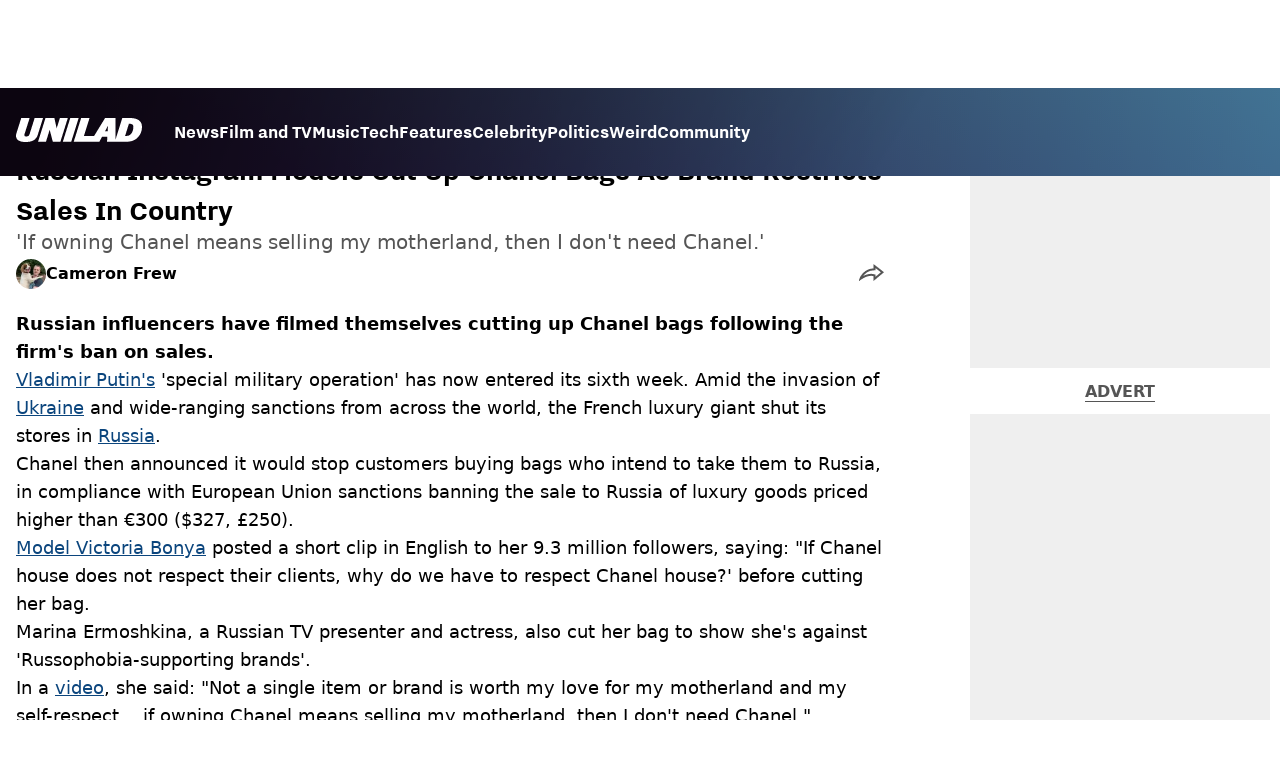

--- FILE ---
content_type: text/html; charset=utf-8
request_url: https://www.unilad.com/news/russian-instagram-models-cut-up-chanel-bags-as-brand-restricts-sales-20220407
body_size: 46777
content:
<!DOCTYPE html><html lang="en" class="__variable_d22b2f"><head><meta charSet="utf-8"/><link rel="preconnect" href="https://images.ladbible.com"/><meta name="viewport" content="width=device-width, initial-scale=1, viewport-fit=cover"/><link rel="stylesheet" href="/_next/static/css/1f4bd157e6ad3dbd.css" data-precedence="next"/><link rel="stylesheet" href="/_next/static/css/0bd584c151bd1146.css" data-precedence="next"/><link rel="stylesheet" href="/_next/static/css/777ebebfb99a3333.css" data-precedence="next"/><link rel="stylesheet" href="/_next/static/css/7baad9abfd412eaa.css" data-precedence="next"/><link rel="stylesheet" href="/_next/static/css/1a71cc0cdcfec289.css" data-precedence="next"/><link rel="stylesheet" href="/_next/static/css/9070588a8e09ffb6.css" data-precedence="next"/><link rel="stylesheet" href="/_next/static/css/ed7e1db956e733c1.css" data-precedence="next"/><link rel="stylesheet" href="/_next/static/css/3332487513de1dfd.css" data-precedence="next"/><link rel="stylesheet" href="/_next/static/css/f6cb92064641d75e.css" data-precedence="next"/><link rel="stylesheet" href="/_next/static/css/4b08c77f35402236.css" data-precedence="next"/><link rel="stylesheet" href="/_next/static/css/d4d0767c9711f92c.css" data-precedence="next"/><link rel="stylesheet" href="/_next/static/css/518e2c2fc6e0ebf4.css" data-precedence="next"/><link rel="stylesheet" href="/_next/static/css/fb29bc87fd64187c.css" data-precedence="next"/><link rel="stylesheet" href="/_next/static/css/d18a24a49f36fad4.css" data-precedence="next"/><link rel="stylesheet" href="/_next/static/css/c2e5857e981fa546.css" data-precedence="next"/><link rel="stylesheet" href="/_next/static/css/504f68cc688c2115.css" data-precedence="next"/><link rel="stylesheet" href="/_next/static/css/6118f2fde7aea843.css" data-precedence="next"/><link rel="stylesheet" href="/_next/static/css/6da7356c06c03582.css" data-precedence="next"/><link rel="preload" as="script" fetchPriority="low" href="/_next/static/chunks/webpack-faf87e646c1e2645.js"/><script src="/_next/static/chunks/4bd1b696-47593f43dcb427ee.js" async=""></script><script src="/_next/static/chunks/1517-70ae2cf4661ceb62.js" async=""></script><script src="/_next/static/chunks/main-app-7d742eca1cfa08a6.js" async=""></script><script src="/_next/static/chunks/4839-71ffa880935cdceb.js" async=""></script><script src="/_next/static/chunks/9834-ef804c25a2536732.js" async=""></script><script src="/_next/static/chunks/1082-81ee260613474b75.js" async=""></script><script src="/_next/static/chunks/7194-ed0807bf7b2ccbd0.js" async=""></script><script src="/_next/static/chunks/977-074571d863122e8a.js" async=""></script><script src="/_next/static/chunks/app/unilad/layout-bdc4e98d8538d07a.js" async=""></script><script src="/_next/static/chunks/4919-ca6485904653e297.js" async=""></script><script src="/_next/static/chunks/1046-36e7a6bedfedac24.js" async=""></script><script src="/_next/static/chunks/8713-1e9864e7fcd66f04.js" async=""></script><script src="/_next/static/chunks/9994-52f492f1ed905117.js" async=""></script><script src="/_next/static/chunks/1054-abd5b48805f36ab4.js" async=""></script><script src="/_next/static/chunks/4619-002045ff57a09cf0.js" async=""></script><script src="/_next/static/chunks/2082-273c4c259107b107.js" async=""></script><script src="/_next/static/chunks/6816-e6946f5e048b1e59.js" async=""></script><script src="/_next/static/chunks/5840-a14eb20b11b04be5.js" async=""></script><script src="/_next/static/chunks/app/unilad/content/%5B...staticLink%5D/page-b4f08f24462bc29c.js" async=""></script><script src="/_next/static/chunks/app/unilad/error-86b80a6c2a010f9a.js" async=""></script><link rel="preload" href="https://consent.unilad.com/unified/wrapperMessagingWithoutDetection.js" as="script"/><link rel="preload" href="https://cp.unilad.com/now.js" as="script"/><link rel="preload" href="/_next/static/chunks/516.e18411a90e09ff37.js" as="script" fetchPriority="low"/><meta name="next-size-adjust"/><meta name="theme-color" content="#000000"/><title>Russian Instagram Models Cut Up Chanel Bags As Brand Restricts Sales In Country</title><meta name="description" content="&#x27;If owning Chanel means selling my motherland, then I don&#x27;t need Chanel.&#x27;"/><link rel="manifest" href="/manifest.webmanifest"/><meta name="keywords" content="Russia, Ukraine, World News"/><meta name="robots" content="max-video-preview:-1, max-image-preview:large, max-snippet:-1"/><meta name="fb:app_id" content="1760576327287122"/><link rel="canonical" href="https://www.unilad.com/news/russian-instagram-models-cut-up-chanel-bags-as-brand-restricts-sales-20220407"/><link rel="alternate" type="application/rss+xml" href="https://www.unilad.com/index.rss"/><meta property="og:title" content="Russian Instagram Models Cut Up Chanel Bags As Brand Restricts Sales In Country"/><meta property="og:description" content="&#x27;If owning Chanel means selling my motherland, then I don&#x27;t need Chanel.&#x27;"/><meta property="og:url" content="https://www.unilad.com/news/russian-instagram-models-cut-up-chanel-bags-as-brand-restricts-sales-20220407"/><meta property="og:site_name" content="UNILAD"/><meta property="og:image" content="https://images.ladbible.com/ogimage/v3/assets/blt949ea8e16e463049/blt97204205f09bde28/624e9d518624ff192a02cc0f/Russian_Instagram_Models_Cut_Up_Chanel_Bags_As_Brand_Restricts_Sales_In_Country.png"/><meta property="og:type" content="website"/><meta name="twitter:card" content="summary_large_image"/><meta name="twitter:creator" content="@unilad"/><meta name="twitter:title" content="Russian Instagram Models Cut Up Chanel Bags As Brand Restricts Sales In Country"/><meta name="twitter:description" content="&#x27;If owning Chanel means selling my motherland, then I don&#x27;t need Chanel.&#x27;"/><meta name="twitter:image" content="https://images.ladbible.com/ogimage/v3/assets/blt949ea8e16e463049/blt97204205f09bde28/624e9d518624ff192a02cc0f/Russian_Instagram_Models_Cut_Up_Chanel_Bags_As_Brand_Restricts_Sales_In_Country.png"/><link rel="icon" href="/icons/unilad/favicon.ico"/><script src="/_next/static/chunks/polyfills-42372ed130431b0a.js" noModule=""></script></head><body><div class="loading-bar_loader__2fNms" style="--loader-width:0%;--loader-opacity:0"></div><script>(self.__next_s=self.__next_s||[]).push([0,{"children":"window.__GRANULAR__ = {GRAPHQL_CLIENT_URL: \"https://hexa.ladbiblegroup.com/graphql\"}","id":"granular-vars"}])</script><header class="header_menuOffset___wzQ_ header_menu__sGNv3"><div class="header_inner__Zk2rO"><div class="header_mobileHeader____iCl"><div class="header_clickable___H5Eu"><a class="logo-link_link__LJxzo" href="/"><svg aria-label="UNILAD Logo" viewBox="0 0 100 19" fill="none" xmlns="http://www.w3.org/2000/svg"><g clip-path="url(#clip0_101_318)"><path d="M21.4655 0H14.8012L10.8328 12.5845C10.3778 14.0647 9.65538 14.6149 8.16655 14.6149C7.14046 14.6149 6.62023 14.2444 6.62023 13.5146C6.62023 13.3246 6.66718 13.0895 6.77544 12.7341L10.8319 0H4.16663L0.377478 11.9789C0.126465 12.7087 0 13.4337 0 14.1353C0 15.7067 0.706094 16.9744 2.0426 17.8C3.32928 18.5956 5.19942 19 7.59938 19C10.1804 19 12.1751 18.6107 13.6946 17.8104C15.4488 16.8869 16.6176 15.4208 17.2691 13.3284L21.4655 0Z" fill="var(--unilad-logo-color, var(--color-black))"></path><path d="M34.8553 0L32.2657 8.21446L30.4473 0H23.4045L17.5115 18.7762H23.7858L26.7309 9.31944L29.2008 18.7762H35.2357L41.1297 0H34.8553Z" fill="var(--unilad-logo-color, var(--color-black))"></path><path d="M43.0688 0L37.1758 18.7762H43.8401L49.7331 0H43.0688Z" fill="var(--unilad-logo-color, var(--color-black))"></path><path d="M93.168 6.92704C93.168 9.84701 91.7559 14.1917 87.8632 14.1917H86.59L89.5954 4.58355H90.1674C91.2874 4.58355 93.1671 4.88824 93.1671 6.92704M73.0161 6.17754L72.7411 10.4639H70.6803L73.0161 6.17754ZM90.061 0H84.3577L79.0375 16.949L78.9024 0H70.7196L61.9159 14.3412H53.8682L58.3721 0H51.7078L45.8147 18.7762H66.1678L68.2593 14.9233H72.4729L72.2602 18.7762H88.0041C92.6794 18.7762 95.4942 16.7308 97.0319 15.0146C98.9174 12.9099 99.999 10.0445 99.999 7.1518C99.999 2.33974 96.7483 0.000940408 90.0601 0.000940408" fill="var(--unilad-logo-color, var(--color-black))"></path></g><defs><clipPath id="clip0_101_318"><rect width="100" height="19" fill="var(--unilad-logo-color, var(--color-black))"></rect></clipPath></defs></svg></a></div><div class="header_clickable___H5Eu header_menuButton__r_FWl"><div class="lightning_bordered__5S_No lightning_thinBorder___8yI8 lightning_hasNoMargin__2eP82 lightning_lightning__ORdcp"><div class="lightning_inner__gJI_5 lightning_thinBorder___8yI8"><button class="menu-button_button__xm3Ka" type="button" aria-label="Menu"><svg class="menu-button_menuToggle__Ez5Kd" aria-hidden="true" x="0px" y="0px" viewBox="0 0 100 100"><g><path class="menu-button_lineOne__Jm8EW" d="M5 13h90v14H5z"></path><path class="menu-button_lineTwo__q7KyD" d="M5 43h90v14H5z"></path><path class="menu-button_lineThree__prJjH" d="M5 73h90v14H5z"></path></g></svg></button></div></div></div></div><div class="menu_menu__0wPhA "><ul class="menu_menuList__5ZLGo" data-testid="top-level-items"><li class="menu_topLevel__CApmW"><div class="lightning_bordered__5S_No lightning_lightning__ORdcp"><div class="lightning_inner__gJI_5"><a href="/news">News</a></div></div></li><li class="menu_topLevel__CApmW"><div class="lightning_bordered__5S_No lightning_lightning__ORdcp"><div class="lightning_inner__gJI_5"><a href="/film-and-tv">Film and TV</a></div></div></li><li class="menu_topLevel__CApmW"><div class="lightning_bordered__5S_No lightning_lightning__ORdcp"><div class="lightning_inner__gJI_5"><a href="/music">Music</a></div></div></li><li class="menu_topLevel__CApmW"><div class="lightning_bordered__5S_No lightning_lightning__ORdcp"><div class="lightning_inner__gJI_5"><a href="/technology">Tech</a></div></div></li><li class="menu_topLevel__CApmW"><div class="lightning_bordered__5S_No lightning_lightning__ORdcp"><div class="lightning_inner__gJI_5"><a href="/features">Features</a></div></div></li><li class="menu_topLevel__CApmW"><div class="lightning_bordered__5S_No lightning_lightning__ORdcp"><div class="lightning_inner__gJI_5"><a href="/celebrity">Celebrity</a></div></div></li><li class="menu_topLevel__CApmW"><div class="lightning_bordered__5S_No lightning_lightning__ORdcp"><div class="lightning_inner__gJI_5"><a href="/politics">Politics</a></div></div></li><li class="menu_topLevel__CApmW"><div class="lightning_bordered__5S_No lightning_lightning__ORdcp"><div class="lightning_inner__gJI_5"><a href="/weird">Weird</a></div></div></li><li class="menu_topLevel__CApmW"><div class="lightning_bordered__5S_No lightning_lightning__ORdcp"><div class="lightning_inner__gJI_5"><a href="/community">Community</a></div></div></li></ul><div class="progress-nodes_verticalLine__tvCd_"><div class="progress-nodes_nodeContainer__pOJSo" data-testid="progress-nodes"><button type="button" class="progress-nodes_nodeWrapper__gj8LD" label="Node"><div class="progress-nodes_node__3J870" style="opacity:50%"></div></button><button type="button" class="progress-nodes_nodeWrapper__gj8LD" label="Node"><div class="progress-nodes_node__3J870" style="opacity:undefined%"></div></button><button type="button" class="progress-nodes_nodeWrapper__gj8LD" label="Node"><div class="progress-nodes_node__3J870" style="opacity:undefined%"></div></button><button type="button" class="progress-nodes_nodeWrapper__gj8LD" label="Node"><div class="progress-nodes_node__3J870" style="opacity:undefined%"></div></button><button type="button" class="progress-nodes_nodeWrapper__gj8LD" label="Node"><div class="progress-nodes_node__3J870" style="opacity:undefined%"></div></button><button type="button" class="progress-nodes_nodeWrapper__gj8LD" label="Node"><div class="progress-nodes_node__3J870" style="opacity:undefined%"></div></button><button type="button" class="progress-nodes_nodeWrapper__gj8LD" label="Node"><div class="progress-nodes_node__3J870" style="opacity:undefined%"></div></button><button type="button" class="progress-nodes_nodeWrapper__gj8LD" label="Node"><div class="progress-nodes_node__3J870" style="opacity:undefined%"></div></button><button type="button" class="progress-nodes_nodeWrapper__gj8LD" label="Node"><div class="progress-nodes_node__3J870" style="opacity:undefined%"></div></button></div></div></div></div></header><main class="article_main__eth__ "><!--$?--><template id="B:0"></template><div class="article-page-skeleton_background__h2J4n"></div><section class="article-page-skeleton_articleTemplate__wf_AG"><div class="article-page-skeleton_leftColumn__28Isu"><div class="article-page-skeleton_featuredImage__TCTAW skeleton"></div><div class="article-page-skeleton_articleMeta__CtmfM"><div class="article-page-skeleton_title__NiWuq skeleton"></div><div class="article-page-skeleton_summary__TaOt4 skeleton"></div><div class="article-page-skeleton_authorWrapper__spgI2"><div class="article-page-skeleton_authorImage__jHoQL skeleton"></div><div class="article-page-skeleton_authorName__J7i7J skeleton"></div></div><div class="article-page-skeleton_time__QyPx_ skeleton"></div></div><div class="article-page-skeleton_body__Lm23z"><div class="article-page-skeleton_bodyBlock__Dv089"><div class="article-page-skeleton_text__67dM1 skeleton"></div><div class="article-page-skeleton_text__67dM1 skeleton"></div><div class="article-page-skeleton_text__67dM1 skeleton"></div><div class="article-page-skeleton_text__67dM1 skeleton"></div></div><div class="article-page-skeleton_bodyBlock__Dv089"><div class="article-page-skeleton_text__67dM1 skeleton"></div><div class="article-page-skeleton_text__67dM1 skeleton"></div><div class="article-page-skeleton_text__67dM1 skeleton"></div><div class="article-page-skeleton_text__67dM1 skeleton"></div></div><div class="article-page-skeleton_embed__E6BSi skeleton"></div><div class="article-page-skeleton_bodyBlock__Dv089"><div class="article-page-skeleton_text__67dM1 skeleton"></div><div class="article-page-skeleton_text__67dM1 skeleton"></div><div class="article-page-skeleton_text__67dM1 skeleton"></div><div class="article-page-skeleton_text__67dM1 skeleton"></div></div><div class="article-page-skeleton_bodyBlock__Dv089"><div class="article-page-skeleton_text__67dM1 skeleton"></div><div class="article-page-skeleton_text__67dM1 skeleton"></div><div class="article-page-skeleton_text__67dM1 skeleton"></div><div class="article-page-skeleton_text__67dM1 skeleton"></div></div></div></div><div class="article-page-skeleton_rightColumn__S5tWK"><span class="article-page-skeleton_advert__RoXpj skeleton"></span><span class="article-page-skeleton_advert__RoXpj skeleton" style="--custom-height:600px"></span><span class="article-page-skeleton_advert__RoXpj skeleton"></span></div></section><!--/$--></main><footer class="footer_footer__IaZdr"><div class="footer_inner__Qj8qs"><div class="footer_links__731Yg"><div class="footer-links_links__QuEBb"><ul><li><a class="footer-links_link__lUYgh" target="_blank" href="/cdn-cgi/l/email-protection#94f5f0e2f1e6e0fde7fdfaf3d4e0fcf1f8f5f0f6fdf6f8f1f3e6fbe1e4baf7fbf9abe7e1f6fef1f7e0a9d5f0e2f1e6e0fde7fdfaf3">Advertise</a></li><li><a class="footer-links_link__lUYgh" target="_blank" href="http://www.ladbiblegroup.com/terms-conditions/">Terms</a></li><li><a class="footer-links_link__lUYgh" target="_blank" href="http://www.ladbiblegroup.com/privacy/">Privacy &amp; Cookies</a></li><li><a class="footer-links_link__lUYgh" target="_blank" href="http://www.ladbiblegroup.com/">LADbible Group</a></li><li><a class="footer-links_link__lUYgh" target="_blank" href="https://www.ladbible.com/">LADbible</a></li><li><a class="footer-links_link__lUYgh" target="_blank" href="https://www.sportbible.com/">SPORTbible</a></li><li><a class="footer-links_link__lUYgh" target="_blank" href="https://www.gamingbible.com/">GAMINGbible</a></li><li><a class="footer-links_link__lUYgh" target="_blank" href="https://www.tyla.com/">Tyla</a></li><li><a class="footer-links_link__lUYgh" target="_blank" href="https://www.uniladtech.com/">UNILAD Tech</a></li><li><a class="footer-links_link__lUYgh" target="_blank" href="https://www.foodbible.com/">FOODbible</a></li><li><a class="footer-links_link__lUYgh" target="_blank" href="http://www.thecontentbible.com/">License Our Content</a></li><li><a class="footer-links_link__lUYgh" href="/about-and-contact">About Us &amp; Contact</a></li><li><a class="footer-links_link__lUYgh" target="_blank" href="https://jobs.ladbiblegroup.com/">Jobs</a></li><li><a class="footer-links_link__lUYgh" href="/latest">Latest</a></li><li><a class="footer-links_link__lUYgh" href="/index/tags">Topics A-Z</a></li><li><a class="footer-links_link__lUYgh" href="/index/authors">Authors</a></li><li><button class="footer-links_link__lUYgh footer-links_privacy__1tk3b" type="button" id="pmLink">Privacy Settings</button></li></ul></div></div><div class="footer_socials__FYr9t"><div class="social-links_container__qZM_6"><div class="social-links_socials__idRw7"><a target="_blank" href="https://www.facebook.com/uniladmag"><div class="social-icon_socialIcon__qz1Nv" data-testid="icon-facebook"><svg xmlns="http://www.w3.org/2000/svg" fill="none" viewBox="0 0 50 50" role="img"><title>Facebook</title><path fill="currentColor" d="M18.63,50H28.8V24.79h7.1l0.75-8.43H28.8c0,0,0-3.15,0-4.8c0-2,0.4-2.78,2.35-2.78c1.56,0,5.51,0,5.51,0V0c0,0-5.8,0-7.05,0c-7.58,0-10.99,3.3-10.99,9.6c0,5.5,0,6.74,0,6.74h-5.3v8.54h5.3V50z"></path></svg></div></a><a target="_blank" href="https://www.instagram.com/unilad"><div class="social-icon_socialIcon__qz1Nv" data-testid="icon-insta"><svg viewBox="0 0 50 50" fill="none" xmlns="http://www.w3.org/2000/svg" role="img"><title>Instagram</title><path fill="currentColor" d="M25.02,4.62c6.68,0,7.46,0,10.09,0.15c1.58,0.03,3.15,0.31,4.64,0.85c1.08,0.4,2.06,1.04,2.86,1.87c0.83,0.8,1.48,1.77,1.88,2.85c0.55,1.48,0.84,3.04,0.85,4.62c0.13,2.62,0.15,3.42,0.15,10.06c0,6.64,0,7.42-0.15,10.04c-0.01,1.58-0.3,3.14-0.85,4.62c-0.41,1.08-1.05,2.06-1.88,2.87c-0.8,0.82-1.78,1.45-2.86,1.86c-1.49,0.55-3.05,0.84-4.64,0.86c-2.63,0.11-3.41,0.13-10.09,0.13c-6.68,0-7.45-0.08-10.14-0.08c-1.58-0.02-3.15-0.31-4.64-0.86c-1.08-0.4-2.05-1.03-2.86-1.86c-0.83-0.8-1.47-1.78-1.88-2.87c-0.55-1.48-0.84-3.04-0.85-4.62c-0.13-2.62-0.15-3.4-0.15-10.04c0-6.64,0-7.44,0.15-10.06c0.01-1.58,0.3-3.14,0.85-4.62c0.4-1.08,1.04-2.05,1.88-2.85c0.8-0.83,1.78-1.47,2.86-1.87c1.49-0.53,3.06-0.82,4.64-0.85c2.63-0.13,3.41-0.15,10.08-0.15L25.02,4.62z M24.96,0.19c-6.78,0-7.63,0-10.29,0.15c-2.07,0.04-4.11,0.43-6.04,1.16C6.96,2.11,5.45,3.09,4.2,4.36C2.93,5.6,1.95,7.11,1.32,8.77c-0.73,1.93-1.13,3.97-1.16,6.04C0.03,17.46,0,18.31,0,25.07c0,6.76,0,7.6,0.16,10.26c0.04,2.06,0.43,4.11,1.16,6.04c0.63,1.66,1.61,3.16,2.87,4.4c1.27,1.26,2.81,2.22,4.49,2.82c1.94,0.71,3.98,1.1,6.04,1.16c2.66,0.11,3.51,0.15,10.29,0.15c6.78,0,7.64,0,10.31-0.15c2.06-0.05,4.11-0.44,6.04-1.16c1.67-0.63,3.18-1.61,4.43-2.88c1.27-1.24,2.25-2.74,2.87-4.4c0.73-1.93,1.12-3.98,1.16-6.04C49.97,32.6,50,31.76,50,25c0-6.76,0-7.6-0.16-10.26c-0.03-2.06-0.43-4.11-1.16-6.04c-0.62-1.66-1.6-3.17-2.87-4.41c-1.25-1.27-2.76-2.24-4.43-2.87c-1.93-0.73-3.98-1.12-6.04-1.16c-2.66-0.13-3.51-0.15-10.31-0.15"></path><path fill="currentColor" d="M25.02,12.2c-1.68,0-3.35,0.33-4.9,0.97c-1.55,0.64-2.97,1.58-4.16,2.77s-2.13,2.6-2.77,4.15c-0.64,1.55-0.97,3.21-0.97,4.89c0,3.38,1.35,6.63,3.75,9.02c2.4,2.39,5.66,3.74,9.06,3.74c1.68,0,3.35-0.33,4.91-0.97c1.56-0.64,2.97-1.58,4.16-2.77s2.14-2.59,2.78-4.14c0.64-1.55,0.98-3.21,0.98-4.89c0-1.68-0.33-3.34-0.97-4.89c-0.64-1.55-1.59-2.96-2.78-4.15s-2.61-2.13-4.16-2.77C28.38,12.53,26.71,12.2,25.02,12.2z M25.02,33.27c-2.2,0-4.32-0.87-5.88-2.43c-1.56-1.55-2.44-3.66-2.44-5.86c0-1.09,0.21-2.17,0.63-3.18c0.42-1.01,1.03-1.92,1.8-2.69c0.77-0.77,1.69-1.38,2.7-1.8c1.01-0.42,2.09-0.63,3.19-0.63c2.21,0,4.33,0.87,5.89,2.43c1.56,1.56,2.44,3.67,2.44,5.87c0,1.09-0.22,2.17-0.63,3.17c-0.42,1.01-1.03,1.92-1.81,2.69c-0.77,0.77-1.69,1.38-2.7,1.8C27.2,33.06,26.12,33.27,25.02,33.27z"></path></svg></div></a><a target="_blank" href="https://x.com/unilad"><div class="social-icon_socialIcon__qz1Nv" data-testid="icon-x"><svg xmlns="http://www.w3.org/2000/svg" fill="none" viewBox="0 0 50 50" role="img"><title>X</title><path fill="currentColor" stroke="currentColor" stroke-width="0.5" d="M0.12,1.6l19.3,25.81L0,48.4h4.37l17.01-18.37L35.12,48.4H50L29.61,21.14L47.69,1.6h-4.37L27.66,18.52L15,1.6H0.12z M6.55,4.82h6.84l30.18,40.36h-6.84L6.55,4.82z"></path></svg></div></a><a target="_blank" href="https://www.threads.net/@unilad"><div class="social-icon_socialIcon__qz1Nv" data-testid="icon-threads"><svg role="img" viewBox="0 0 50 50" xmlns="http://www.w3.org/2000/svg"><title>Threads</title><path fill="currentColor" d="M36.96,23.17c-0.21-0.11-0.43-0.21-0.65-0.29c-0.38-7.12-4.27-11.19-10.79-11.23c-0.03,0-0.06,0-0.09,0c-3.91,0-7.15,1.67-9.15,4.7l3.58,2.46c1.49-2.27,3.84-2.74,5.57-2.74c0.02,0,0.04,0,0.06,0c2.15,0.01,3.77,0.63,4.81,1.86c0.76,0.89,1.28,2.11,1.53,3.66c-1.9-0.32-3.96-0.43-6.17-0.3c-6.2,0.36-10.19,3.97-9.92,9c0.14,2.55,1.41,4.75,3.57,6.18c1.84,1.21,4.2,1.8,6.66,1.67c3.24-0.19,5.79-1.42,7.56-3.68c1.36-1.72,2.21-3.95,2.58-6.76c1.55,0.94,2.7,2.17,3.33,3.64c1.07,2.51,1.14,6.63-2.23,9.99c-2.95,2.95-6.49,4.22-11.85,4.26c-5.94-0.04-10.43-1.94-13.35-5.66C9.28,36.45,7.87,31.43,7.81,25c0.06-6.43,1.47-11.45,4.21-14.92c2.92-3.72,7.41-5.62,13.35-5.66c5.99,0.04,10.56,1.95,13.58,5.68c1.49,1.84,2.61,4.13,3.35,6.82l4.21-1.12c-0.9-3.3-2.31-6.14-4.23-8.51C38.39,2.5,32.71,0.05,25.39,0h-0.03C18.04,0.05,12.42,2.51,8.64,7.31c-3.36,4.27-5.09,10.21-5.15,17.67v0.04c0.06,7.45,1.79,13.4,5.15,17.67c3.78,4.8,9.4,7.27,16.72,7.31h0.03c6.49-0.05,11.07-1.75,14.85-5.52c4.93-4.93,4.79-11.11,3.16-14.91C42.23,26.85,40,24.64,36.96,23.17z M25.74,33.73c-2.71,0.15-5.55-1.07-5.68-3.68c-0.1-1.94,1.38-4.1,5.85-4.37c0.52-0.03,1.02-0.04,1.51-0.04c1.62,0,3.13,0.16,4.52,0.46C31.42,32.54,28.4,33.58,25.74,33.73z"></path></svg></div></a><a target="_blank" href="https://www.tiktok.com/@unilad?lang=en"><div class="social-icon_socialIcon__qz1Nv" data-testid="icon-tiktok"><svg viewBox="0 0 50 50" fill="none" xmlns="http://www.w3.org/2000/svg" role="img"><title>TikTok</title><path fill="currentColor" d="M46.64,12.18c0-0.22-0.01-0.24-0.24-0.23c-0.57,0-1.13-0.06-1.68-0.15c-2.02-0.3-8.58-3.76-9.69-9.41c-0.02-0.11-0.27-1.51-0.27-2.11c0-0.26,0-0.27-0.26-0.27c-0.06,0-0.12,0-0.18,0C31.76,0,29.2,0,26.63,0c-0.52,0-0.45-0.06-0.45,0.45c0,11.18,0,22.35,0,33.53c0,0.42-0.01,0.83-0.09,1.24c-0.39,2.16-1.49,3.86-3.35,5.01c-1.61,1-3.37,1.29-5.23,0.91c-0.59-0.12-1.14-0.34-1.69-0.56c-0.05-0.04-0.09-0.08-0.13-0.12c-0.18-0.16-0.39-0.29-0.59-0.43c-2.37-1.65-3.5-3.94-3.16-6.81c0.35-2.91,2.01-4.89,4.76-5.9c0.82-0.3,1.68-0.43,2.56-0.38c0.57,0.03,1.13,0.1,1.67,0.26c0.19,0.05,0.29-0.01,0.3-0.21c0-0.07,0-0.14,0-0.21c0-2.01-0.07-6.39-0.09-6.4c0-0.57,0-1.16,0.02-1.73c0-0.17-0.08-0.2-0.22-0.21c-1.04-0.12-2.07-0.15-3.11-0.07c-1.44,0.1-2.83,0.4-4.19,0.89c-2.16,0.78-4.06,1.99-5.69,3.6c-1.41,1.39-2.51,2.98-3.32,4.79c-0.78,1.72-1.22,3.54-1.34,5.42c-0.05,0.82-0.05,1.64,0.03,2.46c0.1,1.13,0.32,2.24,0.66,3.33c0.98,3.12,2.78,5.67,5.33,7.7c0.26,0.21,0.51,0.43,0.82,0.56c0.13,0.12,0.26,0.23,0.39,0.35c0.41,0.31,0.85,0.58,1.32,0.8c2.85,1.41,5.85,1.99,9.02,1.6c4.11-0.51,7.53-2.33,10.22-5.48c2.53-2.97,3.76-6.44,3.79-10.34c0.03-5.57,0.01-11.13,0.01-16.7c0-0.13-0.07-0.32,0.07-0.39c0.11-0.05,0.23,0.1,0.34,0.17c2.06,1.36,4.29,2.35,6.69,2.9c1.4,0.32,2.81,0.52,4.26,0.52c0.45,0,0.51-0.02,0.51-0.48C46.74,18.1,46.64,12.7,46.64,12.18L46.64,12.18z"></path></svg></div></a><a target="_blank" href="https://www.youtube.com/channel/UCnQWRzqPuCpOw0aJ4HwQjIQ"><div class="social-icon_socialIcon__qz1Nv" data-testid="icon-youtube"><svg viewBox="0 0 50 50" fill="none" xmlns="http://www.w3.org/2000/svg" role="img"><title>YouTube</title><path fill="currentColor" d="M39.61,7.91H10.38c-2.75,0-5.39,1.05-7.34,2.93C1.09,12.72,0,15.27,0,17.92v14.16c0,2.66,1.09,5.2,3.04,7.08c1.95,1.88,4.59,2.93,7.34,2.93h29.23c2.75,0,5.4-1.05,7.35-2.93c1.95-1.88,3.04-4.42,3.04-7.08V18c0.01-1.32-0.25-2.63-0.77-3.86c-0.52-1.22-1.28-2.34-2.25-3.27c-0.96-0.94-2.11-1.68-3.38-2.19C42.34,8.17,40.99,7.91,39.61,7.91z M32.57,25.65L18.9,31.98c-0.08,0.04-0.18,0.05-0.27,0.05c-0.09-0.01-0.18-0.04-0.26-0.08s-0.14-0.11-0.19-0.19c-0.05-0.08-0.07-0.16-0.07-0.25V18.54c0-0.09,0.02-0.18,0.07-0.26c0.04-0.08,0.11-0.14,0.19-0.19c0.08-0.05,0.17-0.08,0.26-0.08c0.09,0,0.19,0.02,0.27,0.06l13.69,6.68c0.07,0.05,0.14,0.12,0.18,0.2c0.04,0.08,0.07,0.17,0.06,0.26c0,0.09-0.02,0.18-0.07,0.25C32.71,25.54,32.65,25.6,32.57,25.65z"></path></svg></div></a></div></div></div><div class="footer_submit__T_J4g"><div class="submit-content_submit__jIIv7"><div class="lightning_bordered__5S_No lightning_thinBorder___8yI8 lightning_lightning__ORdcp"><div class="lightning_inner__gJI_5 lightning_thinBorder___8yI8"><a target="_blank" class="submit-content_submitContent__o5zTk" href="/submit">Submit Your Content</a></div></div></div></div></div></footer><script data-cfasync="false" src="/cdn-cgi/scripts/5c5dd728/cloudflare-static/email-decode.min.js"></script><script src="/_next/static/chunks/webpack-faf87e646c1e2645.js" async=""></script><div hidden id="S:0"><script id="content-json-ld" type="application/ld+json">{"@context":"https://schema.org","@type":"NewsArticle","mainEntityOfPage":{"@type":"WebPage","@id":"https://www.unilad.com/news/russian-instagram-models-cut-up-chanel-bags-as-brand-restricts-sales-20220407"},"headline":"Russian Instagram Models Cut Up Chanel Bags As Brand Restricts Sales In Country","description":"'If owning Chanel means selling my motherland, then I don't need Chanel.'","image":{"@type":"ImageObject","url":"https://images.ladbible.com/resize?type=webp&quality=70&width=1200&fit=contain&gravity=auto&url=https://images.ladbiblegroup.com/v3/assets/blt949ea8e16e463049/blt97204205f09bde28/624e9d518624ff192a02cc0f/Russian_Instagram_Models_Cut_Up_Chanel_Bags_As_Brand_Restricts_Sales_In_Country.png","width":1200,"height":675},"datePublished":"2022-04-07T08:20:25.458Z","dateModified":"2022-04-07T08:50:25.526Z","articleSection":["News"],"keywords":["Russia","Ukraine","World News"],"author":{"@type":"Person","name":"Cameron Frew","url":"https://www.unilad.com/author/cameron-frew"},"publisher":{"@type":"Organization","name":"unilad","logo":{"@type":"ImageObject","url":"https://www.unilad.com/_next/static/media/unilad.5100353a.png","width":281,"height":65}}}</script><script id="breadcrumb-json-ld" type="application/ld+json">[{"@context":"https://schema.org","@type":"BreadcrumbList","itemListElement":[{"@type":"ListItem","position":1,"name":"news","item":"https://www.unilad.com/news"}]}]</script><template id="P:1"></template></div><script>(self.__next_f=self.__next_f||[]).push([0])</script><script>self.__next_f.push([1,"17:\"$Sreact.fragment\"\n18:I[15244,[],\"\"]\n19:I[43866,[],\"\"]\n1c:I[86213,[],\"OutletBoundary\"]\n1e:I[86213,[],\"MetadataBoundary\"]\n20:I[86213,[],\"ViewportBoundary\"]\n22:I[34835,[],\"\"]\n23:I[95693,[\"4839\",\"static/chunks/4839-71ffa880935cdceb.js\",\"9834\",\"static/chunks/9834-ef804c25a2536732.js\",\"1082\",\"static/chunks/1082-81ee260613474b75.js\",\"7194\",\"static/chunks/7194-ed0807bf7b2ccbd0.js\",\"977\",\"static/chunks/977-074571d863122e8a.js\",\"6539\",\"static/chunks/app/unilad/layout-bdc4e98d8538d07a.js\"],\"LoadingBar\"]\n1:HL[\"/_next/static/media/1233310f1e334cb7-s.p.woff2\",\"font\",{\"crossOrigin\":\"\",\"type\":\"font/woff2\"}]\n2:HL[\"/_next/static/media/7315c1110f320660-s.p.woff2\",\"font\",{\"crossOrigin\":\"\",\"type\":\"font/woff2\"}]\n3:HL[\"/_next/static/media/869b133ddc122fc8-s.p.woff2\",\"font\",{\"crossOrigin\":\"\",\"type\":\"font/woff2\"}]\n4:HL[\"/_next/static/media/c748ac5e258826cd-s.p.woff2\",\"font\",{\"crossOrigin\":\"\",\"type\":\"font/woff2\"}]\n5:HL[\"/_next/static/css/1f4bd157e6ad3dbd.css\",\"style\"]\n6:HL[\"/_next/static/css/0bd584c151bd1146.css\",\"style\"]\n7:HL[\"/_next/static/css/777ebebfb99a3333.css\",\"style\"]\n8:HL[\"/_next/static/css/7baad9abfd412eaa.css\",\"style\"]\n9:HL[\"/_next/static/css/1a71cc0cdcfec289.css\",\"style\"]\na:HL[\"/_next/static/css/9070588a8e09ffb6.css\",\"style\"]\nb:HL[\"/_next/static/css/ed7e1db956e733c1.css\",\"style\"]\nc:HL[\"/_next/static/css/3332487513de1dfd.css\",\"style\"]\nd:HL[\"/_next/static/css/f6cb92064641d75e.css\",\"style\"]\ne:HL[\"/_next/static/css/4b08c77f35402236.css\",\"style\"]\nf:HL[\"/_next/static/css/d4d0767c9711f92c.css\",\"style\"]\n10:HL[\"/_next/static/css/518e2c2fc6e0ebf4.css\",\"style\"]\n11:HL[\"/_next/static/css/fb29bc87fd64187c.css\",\"style\"]\n12:HL[\"/_next/static/css/d18a24a49f36fad4.css\",\"style\"]\n13:HL[\"/_next/static/css/c2e5857e981fa546.css\",\"style\"]\n14:HL[\"/_next/static/css/504f68cc688c2115.css\",\"style\"]\n15:HL[\"/_next/static/css/6118f2fde7aea843.css\",\"style\"]\n16:HL[\"/_next/static/css/6da7356c06c03582.css\",\"style\"]\n"])</script><script>self.__next_f.push([1,"0:{\"P\":null,\"b\":\"dFVcgSrzyutnJgSXKToQL\",\"p\":\"\",\"c\":[\"\",\"news\",\"russian-instagram-models-cut-up-chanel-bags-as-brand-restricts-sales-20220407?geo=us\u0026isUSA=\u0026isAdPixelSpacing=true\"],\"i\":false,\"f\":[[[\"\",{\"children\":[\"unilad\",{\"children\":[\"content\",{\"children\":[[\"staticLink\",\"news/russian-instagram-models-cut-up-chanel-bags-as-brand-restricts-sales-20220407\",\"c\"],{\"children\":[\"__PAGE__?{\\\"geo\\\":\\\"us\\\",\\\"isUSA\\\":\\\"\\\",\\\"isAdPixelSpacing\\\":\\\"true\\\"}\",{}]}]}]},\"$undefined\",\"$undefined\",true]}],[\"\",[\"$\",\"$17\",\"c\",{\"children\":[null,[\"$\",\"$L18\",null,{\"parallelRouterKey\":\"children\",\"segmentPath\":[\"children\"],\"error\":\"$undefined\",\"errorStyles\":\"$undefined\",\"errorScripts\":\"$undefined\",\"template\":[\"$\",\"$L19\",null,{}],\"templateStyles\":\"$undefined\",\"templateScripts\":\"$undefined\",\"notFound\":[[\"$\",\"title\",null,{\"children\":\"404: This page could not be found.\"}],[\"$\",\"div\",null,{\"style\":{\"fontFamily\":\"system-ui,\\\"Segoe UI\\\",Roboto,Helvetica,Arial,sans-serif,\\\"Apple Color Emoji\\\",\\\"Segoe UI Emoji\\\"\",\"height\":\"100vh\",\"textAlign\":\"center\",\"display\":\"flex\",\"flexDirection\":\"column\",\"alignItems\":\"center\",\"justifyContent\":\"center\"},\"children\":[\"$\",\"div\",null,{\"children\":[[\"$\",\"style\",null,{\"dangerouslySetInnerHTML\":{\"__html\":\"body{color:#000;background:#fff;margin:0}.next-error-h1{border-right:1px solid rgba(0,0,0,.3)}@media (prefers-color-scheme:dark){body{color:#fff;background:#000}.next-error-h1{border-right:1px solid rgba(255,255,255,.3)}}\"}}],[\"$\",\"h1\",null,{\"className\":\"next-error-h1\",\"style\":{\"display\":\"inline-block\",\"margin\":\"0 20px 0 0\",\"padding\":\"0 23px 0 0\",\"fontSize\":24,\"fontWeight\":500,\"verticalAlign\":\"top\",\"lineHeight\":\"49px\"},\"children\":\"404\"}],[\"$\",\"div\",null,{\"style\":{\"display\":\"inline-block\"},\"children\":[\"$\",\"h2\",null,{\"style\":{\"fontSize\":14,\"fontWeight\":400,\"lineHeight\":\"49px\",\"margin\":0},\"children\":\"This page could not be found.\"}]}]]}]}]],\"notFoundStyles\":[]}]]}],{\"children\":[\"unilad\",[\"$\",\"$17\",\"c\",{\"children\":[[[\"$\",\"link\",\"0\",{\"rel\":\"stylesheet\",\"href\":\"/_next/static/css/1f4bd157e6ad3dbd.css\",\"precedence\":\"next\",\"crossOrigin\":\"$undefined\",\"nonce\":\"$undefined\"}],[\"$\",\"link\",\"1\",{\"rel\":\"stylesheet\",\"href\":\"/_next/static/css/0bd584c151bd1146.css\",\"precedence\":\"next\",\"crossOrigin\":\"$undefined\",\"nonce\":\"$undefined\"}],[\"$\",\"link\",\"2\",{\"rel\":\"stylesheet\",\"href\":\"/_next/static/css/777ebebfb99a3333.css\",\"precedence\":\"next\",\"crossOrigin\":\"$undefined\",\"nonce\":\"$undefined\"}],[\"$\",\"link\",\"3\",{\"rel\":\"stylesheet\",\"href\":\"/_next/static/css/7baad9abfd412eaa.css\",\"precedence\":\"next\",\"crossOrigin\":\"$undefined\",\"nonce\":\"$undefined\"}],[\"$\",\"link\",\"4\",{\"rel\":\"stylesheet\",\"href\":\"/_next/static/css/1a71cc0cdcfec289.css\",\"precedence\":\"next\",\"crossOrigin\":\"$undefined\",\"nonce\":\"$undefined\"}],[\"$\",\"link\",\"5\",{\"rel\":\"stylesheet\",\"href\":\"/_next/static/css/9070588a8e09ffb6.css\",\"precedence\":\"next\",\"crossOrigin\":\"$undefined\",\"nonce\":\"$undefined\"}],[\"$\",\"link\",\"6\",{\"rel\":\"stylesheet\",\"href\":\"/_next/static/css/ed7e1db956e733c1.css\",\"precedence\":\"next\",\"crossOrigin\":\"$undefined\",\"nonce\":\"$undefined\"}],[\"$\",\"link\",\"7\",{\"rel\":\"stylesheet\",\"href\":\"/_next/static/css/3332487513de1dfd.css\",\"precedence\":\"next\",\"crossOrigin\":\"$undefined\",\"nonce\":\"$undefined\"}]],\"$L1a\"]}],{\"children\":[\"content\",[\"$\",\"$17\",\"c\",{\"children\":[null,[\"$\",\"$L18\",null,{\"parallelRouterKey\":\"children\",\"segmentPath\":[\"children\",\"unilad\",\"children\",\"content\",\"children\"],\"error\":\"$undefined\",\"errorStyles\":\"$undefined\",\"errorScripts\":\"$undefined\",\"template\":[\"$\",\"$L19\",null,{}],\"templateStyles\":\"$undefined\",\"templateScripts\":\"$undefined\",\"notFound\":\"$undefined\",\"notFoundStyles\":\"$undefined\"}]]}],{\"children\":[[\"staticLink\",\"news/russian-instagram-models-cut-up-chanel-bags-as-brand-restricts-sales-20220407\",\"c\"],[\"$\",\"$17\",\"c\",{\"children\":[null,[\"$\",\"$L18\",null,{\"parallelRouterKey\":\"children\",\"segmentPath\":[\"children\",\"unilad\",\"children\",\"content\",\"children\",\"$0:f:0:1:2:children:2:children:2:children:0\",\"children\"],\"error\":\"$undefined\",\"errorStyles\":\"$undefined\",\"errorScripts\":\"$undefined\",\"template\":[\"$\",\"$L19\",null,{}],\"templateStyles\":\"$undefined\",\"templateScripts\":\"$undefined\",\"notFound\":\"$undefined\",\"notFoundStyles\":\"$undefined\"}]]}],{\"children\":[\"__PAGE__\",[\"$\",\"$17\",\"c\",{\"children\":[\"$L1b\",[[\"$\",\"link\",\"0\",{\"rel\":\"stylesheet\",\"href\":\"/_next/static/css/f6cb92064641d75e.css\",\"precedence\":\"next\",\"crossOrigin\":\"$undefined\",\"nonce\":\"$undefined\"}],[\"$\",\"link\",\"1\",{\"rel\":\"stylesheet\",\"href\":\"/_next/static/css/4b08c77f35402236.css\",\"precedence\":\"next\",\"crossOrigin\":\"$undefined\",\"nonce\":\"$undefined\"}],[\"$\",\"link\",\"2\",{\"rel\":\"stylesheet\",\"href\":\"/_next/static/css/d4d0767c9711f92c.css\",\"precedence\":\"next\",\"crossOrigin\":\"$undefined\",\"nonce\":\"$undefined\"}],[\"$\",\"link\",\"3\",{\"rel\":\"stylesheet\",\"href\":\"/_next/static/css/518e2c2fc6e0ebf4.css\",\"precedence\":\"next\",\"crossOrigin\":\"$undefined\",\"nonce\":\"$undefined\"}],[\"$\",\"link\",\"4\",{\"rel\":\"stylesheet\",\"href\":\"/_next/static/css/fb29bc87fd64187c.css\",\"precedence\":\"next\",\"crossOrigin\":\"$undefined\",\"nonce\":\"$undefined\"}],[\"$\",\"link\",\"5\",{\"rel\":\"stylesheet\",\"href\":\"/_next/static/css/d18a24a49f36fad4.css\",\"precedence\":\"next\",\"crossOrigin\":\"$undefined\",\"nonce\":\"$undefined\"}],[\"$\",\"link\",\"6\",{\"rel\":\"stylesheet\",\"href\":\"/_next/static/css/c2e5857e981fa546.css\",\"precedence\":\"next\",\"crossOrigin\":\"$undefined\",\"nonce\":\"$undefined\"}],[\"$\",\"link\",\"7\",{\"rel\":\"stylesheet\",\"href\":\"/_next/static/css/504f68cc688c2115.css\",\"precedence\":\"next\",\"crossOrigin\":\"$undefined\",\"nonce\":\"$undefined\"}],[\"$\",\"link\",\"8\",{\"rel\":\"stylesheet\",\"href\":\"/_next/static/css/6118f2fde7aea843.css\",\"precedence\":\"next\",\"crossOrigin\":\"$undefined\",\"nonce\":\"$undefined\"}],[\"$\",\"link\",\"9\",{\"rel\":\"stylesheet\",\"href\":\"/_next/static/css/6da7356c06c03582.css\",\"precedence\":\"next\",\"crossOrigin\":\"$undefined\",\"nonce\":\"$undefined\"}]],[\"$\",\"$L1c\",null,{\"children\":\"$L1d\"}]]}],{},null]},null]},null]},null]},null],[\"$\",\"$17\",\"h\",{\"children\":[null,[\"$\",\"$17\",\"v2xgTzNLHHO3o9Qlx8jKJ\",{\"children\":[[\"$\",\"$L1e\",null,{\"children\":\"$L1f\"}],[\"$\",\"$L20\",null,{\"children\":\"$L21\"}],[\"$\",\"meta\",null,{\"name\":\"next-size-adjust\"}]]}]]}]]],\"m\":\"$undefined\",\"G\":[\"$22\",\"$undefined\"],\"s\":false,\"S\":false}\n"])</script><script>self.__next_f.push([1,"1a:[\"$\",\"html\",null,{\"lang\":\"en\",\"className\":\"__variable_d22b2f\",\"children\":[\"$\",\"body\",null,{\"children\":[[\"$\",\"$L23\",null,{}],\"$L24\"]}]}]\n21:[[\"$\",\"meta\",\"0\",{\"name\":\"viewport\",\"content\":\"width=device-width, initial-scale=1, viewport-fit=cover\"}],[\"$\",\"meta\",\"1\",{\"name\":\"theme-color\",\"content\":\"#000000\"}]]\n"])</script><script>self.__next_f.push([1,"25:I[53704,[\"4839\",\"static/chunks/4839-71ffa880935cdceb.js\",\"4919\",\"static/chunks/4919-ca6485904653e297.js\",\"9834\",\"static/chunks/9834-ef804c25a2536732.js\",\"1046\",\"static/chunks/1046-36e7a6bedfedac24.js\",\"1082\",\"static/chunks/1082-81ee260613474b75.js\",\"8713\",\"static/chunks/8713-1e9864e7fcd66f04.js\",\"9994\",\"static/chunks/9994-52f492f1ed905117.js\",\"1054\",\"static/chunks/1054-abd5b48805f36ab4.js\",\"4619\",\"static/chunks/4619-002045ff57a09cf0.js\",\"2082\",\"static/chunks/2082-273c4c259107b107.js\",\"6816\",\"static/chunks/6816-e6946f5e048b1e59.js\",\"5840\",\"static/chunks/5840-a14eb20b11b04be5.js\",\"6655\",\"static/chunks/app/unilad/content/%5B...staticLink%5D/page-b4f08f24462bc29c.js\"],\"\"]\n27:I[11845,[\"4839\",\"static/chunks/4839-71ffa880935cdceb.js\",\"9834\",\"static/chunks/9834-ef804c25a2536732.js\",\"1082\",\"static/chunks/1082-81ee260613474b75.js\",\"7194\",\"static/chunks/7194-ed0807bf7b2ccbd0.js\",\"977\",\"static/chunks/977-074571d863122e8a.js\",\"6539\",\"static/chunks/app/unilad/layout-bdc4e98d8538d07a.js\"],\"PreloadResources\"]\n28:I[18680,[\"4839\",\"static/chunks/4839-71ffa880935cdceb.js\",\"9834\",\"static/chunks/9834-ef804c25a2536732.js\",\"1082\",\"static/chunks/1082-81ee260613474b75.js\",\"7194\",\"static/chunks/7194-ed0807bf7b2ccbd0.js\",\"977\",\"static/chunks/977-074571d863122e8a.js\",\"6539\",\"static/chunks/app/unilad/layout-bdc4e98d8538d07a.js\"],\"Sourcepoint\"]\n29:I[30272,[\"4839\",\"static/chunks/4839-71ffa880935cdceb.js\",\"9834\",\"static/chunks/9834-ef804c25a2536732.js\",\"1082\",\"static/chunks/1082-81ee260613474b75.js\",\"7194\",\"static/chunks/7194-ed0807bf7b2ccbd0.js\",\"977\",\"static/chunks/977-074571d863122e8a.js\",\"6539\",\"static/chunks/app/unilad/layout-bdc4e98d8538d07a.js\"],\"GoogleAnalytics\"]\n2a:I[93507,[\"4839\",\"static/chunks/4839-71ffa880935cdceb.js\",\"9834\",\"static/chunks/9834-ef804c25a2536732.js\",\"1082\",\"static/chunks/1082-81ee260613474b75.js\",\"7194\",\"static/chunks/7194-ed0807bf7b2ccbd0.js\",\"977\",\"static/chunks/977-074571d863122e8a.js\",\"6539\",\"static/chunks/app/unilad/layout-bdc4e98d8538d07a.js\"],\"Echobox\"]\n2b:I[79214,[\"4839\",\"static/chunks/4839-71ffa880935cdceb"])</script><script>self.__next_f.push([1,".js\",\"4919\",\"static/chunks/4919-ca6485904653e297.js\",\"9834\",\"static/chunks/9834-ef804c25a2536732.js\",\"1046\",\"static/chunks/1046-36e7a6bedfedac24.js\",\"1082\",\"static/chunks/1082-81ee260613474b75.js\",\"8713\",\"static/chunks/8713-1e9864e7fcd66f04.js\",\"9994\",\"static/chunks/9994-52f492f1ed905117.js\",\"1054\",\"static/chunks/1054-abd5b48805f36ab4.js\",\"4619\",\"static/chunks/4619-002045ff57a09cf0.js\",\"2082\",\"static/chunks/2082-273c4c259107b107.js\",\"6816\",\"static/chunks/6816-e6946f5e048b1e59.js\",\"5840\",\"static/chunks/5840-a14eb20b11b04be5.js\",\"6655\",\"static/chunks/app/unilad/content/%5B...staticLink%5D/page-b4f08f24462bc29c.js\"],\"PreloadChunks\"]\n2c:I[43953,[\"4839\",\"static/chunks/4839-71ffa880935cdceb.js\",\"9834\",\"static/chunks/9834-ef804c25a2536732.js\",\"1082\",\"static/chunks/1082-81ee260613474b75.js\",\"7194\",\"static/chunks/7194-ed0807bf7b2ccbd0.js\",\"977\",\"static/chunks/977-074571d863122e8a.js\",\"6539\",\"static/chunks/app/unilad/layout-bdc4e98d8538d07a.js\"],\"RegisterServiceWorker\"]\n2d:I[77350,[\"4839\",\"static/chunks/4839-71ffa880935cdceb.js\",\"9834\",\"static/chunks/9834-ef804c25a2536732.js\",\"1082\",\"static/chunks/1082-81ee260613474b75.js\",\"7194\",\"static/chunks/7194-ed0807bf7b2ccbd0.js\",\"977\",\"static/chunks/977-074571d863122e8a.js\",\"6539\",\"static/chunks/app/unilad/layout-bdc4e98d8538d07a.js\"],\"LayoutShift\"]\n2e:I[97597,[\"4839\",\"static/chunks/4839-71ffa880935cdceb.js\",\"9834\",\"static/chunks/9834-ef804c25a2536732.js\",\"1082\",\"static/chunks/1082-81ee260613474b75.js\",\"7194\",\"static/chunks/7194-ed0807bf7b2ccbd0.js\",\"977\",\"static/chunks/977-074571d863122e8a.js\",\"6539\",\"static/chunks/app/unilad/layout-bdc4e98d8538d07a.js\"],\"Header\"]\n2f:I[41673,[\"4839\",\"static/chunks/4839-71ffa880935cdceb.js\",\"545\",\"static/chunks/app/unilad/error-86b80a6c2a010f9a.js\"],\"default\"]\n30:I[44839,[\"4839\",\"static/chunks/4839-71ffa880935cdceb.js\",\"4919\",\"static/chunks/4919-ca6485904653e297.js\",\"9834\",\"static/chunks/9834-ef804c25a2536732.js\",\"1046\",\"static/chunks/1046-36e7a6bedfedac24.js\",\"1082\",\"static/chunks/1082-81ee260613474b75.js\",\"8713\",\"static/chunks/8713-1e9864e7fcd66f"])</script><script>self.__next_f.push([1,"04.js\",\"9994\",\"static/chunks/9994-52f492f1ed905117.js\",\"1054\",\"static/chunks/1054-abd5b48805f36ab4.js\",\"4619\",\"static/chunks/4619-002045ff57a09cf0.js\",\"2082\",\"static/chunks/2082-273c4c259107b107.js\",\"6816\",\"static/chunks/6816-e6946f5e048b1e59.js\",\"5840\",\"static/chunks/5840-a14eb20b11b04be5.js\",\"6655\",\"static/chunks/app/unilad/content/%5B...staticLink%5D/page-b4f08f24462bc29c.js\"],\"\"]\n"])</script><script>self.__next_f.push([1,"24:[[\"$\",\"$L25\",null,{\"strategy\":\"beforeInteractive\",\"id\":\"granular-vars\",\"children\":\"window.__GRANULAR__ = {GRAPHQL_CLIENT_URL: \\\"https://hexa.ladbiblegroup.com/graphql\\\"}\"}],\"$L26\",[\"$\",\"$L27\",null,{}],[\"$\",\"$L28\",null,{\"config\":{\"siteId\":\"26974\",\"domain\":\"unilad.com\",\"privacyManagerId\":\"424355\",\"usnat\":{\"privacyManagerId\":\"1313322\"},\"contentPassPropertyId\":\"85a7e4b0\"}}],[\"$\",\"$L29\",null,{\"gaId\":\"G-ZBQ5HDZXV2\",\"channel\":\"$undefined\",\"geo\":\"us\"}],[\"$\",\"$L2a\",null,{}],[[\"$\",\"$L2b\",null,{\"moduleIds\":[\"components/templates/layout/index.js -\u003e @/components/atoms/register-service-worker\"]}],[\"$\",\"$L2c\",null,{}]],[\"$\",\"$L2d\",null,{}],[[\"$\",\"$L2e\",null,{\"menu\":{\"config\":[{\"name\":\"News\",\"url\":\"/news\",\"items\":null},{\"name\":\"Film and TV\",\"url\":\"/film-and-tv\",\"items\":null},{\"name\":\"Music\",\"url\":\"/music\",\"items\":null},{\"name\":\"Tech\",\"url\":\"/technology\",\"items\":null},{\"name\":\"Features\",\"url\":\"/features\",\"items\":null},{\"name\":\"Celebrity\",\"url\":\"/celebrity\",\"items\":null},{\"name\":\"Politics\",\"url\":\"/politics\",\"items\":null},{\"name\":\"Weird\",\"url\":\"/weird\",\"items\":null},{\"name\":\"Community\",\"url\":\"/community\",\"items\":null}]},\"channel\":\"unilad\",\"quickLinks\":[],\"hasButtonText\":false,\"flags\":{\"geo\":\"us\",\"isUSA\":\"\",\"isAdPixelSpacing\":\"true\"}}],[\"$\",\"$L18\",null,{\"parallelRouterKey\":\"children\",\"segmentPath\":[\"children\",\"unilad\",\"children\"],\"error\":\"$2f\",\"errorStyles\":[[\"$\",\"link\",\"style-0\",{\"rel\":\"stylesheet\",\"href\":\"/_next/static/css/85d62617ca7153de.css\",\"precedence\":\"next\",\"crossOrigin\":\"$undefined\"}]],\"errorScripts\":[],\"template\":[\"$\",\"$L19\",null,{}],\"templateStyles\":\"$undefined\",\"templateScripts\":\"$undefined\",\"notFound\":[\"$\",\"div\",null,{\"children\":[[\"$\",\"div\",null,{\"className\":\"errorPageHeader\"}],[\"$\",\"div\",null,{\"className\":\"error_page__9lMPs\",\"children\":[[\"$\",\"h2\",null,{\"className\":\"error_title__Aeegu\",\"children\":\"Sorry, this content isn't available right now.\"}],[\"$\",\"div\",null,{\"className\":\"lightning_bordered__5S_No lightning_lightning__ORdcp\",\"children\":[\"$\",\"div\",null,{\"className\":\"lightning_inner__gJI_5 button_button__V_0OC\",\"children\":[\"$\",\"$L30\",null,{\"href\":\"/\",\"className\":\"button_link___r5U_\",\"target\":null,\"children\":[\"Return to homepage\",[\"$\",\"div\",null,{\"className\":\"bite-animation_bite___gPOm\",\"children\":[[\"$\",\"div\",null,{\"className\":\"bite-animation_circle__mdQ_2\"}],[\"$\",\"div\",null,{\"className\":\"bite-animation_circle__mdQ_2\"}],[\"$\",\"div\",null,{\"className\":\"bite-animation_circle__mdQ_2\"}]]}]],\"prefetch\":false}]}]}]]}]]}],\"notFoundStyles\":[[\"$\",\"link\",\"style-0\",{\"rel\":\"stylesheet\",\"href\":\"/_next/static/css/85d62617ca7153de.css\",\"precedence\":\"next\",\"crossOrigin\":\"$undefined\"}]]}]],\"$L31\"]\n"])</script><script>self.__next_f.push([1,"32:T59e,M25.02,4.62c6.68,0,7.46,0,10.09,0.15c1.58,0.03,3.15,0.31,4.64,0.85c1.08,0.4,2.06,1.04,2.86,1.87c0.83,0.8,1.48,1.77,1.88,2.85c0.55,1.48,0.84,3.04,0.85,4.62c0.13,2.62,0.15,3.42,0.15,10.06c0,6.64,0,7.42-0.15,10.04c-0.01,1.58-0.3,3.14-0.85,4.62c-0.41,1.08-1.05,2.06-1.88,2.87c-0.8,0.82-1.78,1.45-2.86,1.86c-1.49,0.55-3.05,0.84-4.64,0.86c-2.63,0.11-3.41,0.13-10.09,0.13c-6.68,0-7.45-0.08-10.14-0.08c-1.58-0.02-3.15-0.31-4.64-0.86c-1.08-0.4-2.05-1.03-2.86-1.86c-0.83-0.8-1.47-1.78-1.88-2.87c-0.55-1.48-0.84-3.04-0.85-4.62c-0.13-2.62-0.15-3.4-0.15-10.04c0-6.64,0-7.44,0.15-10.06c0.01-1.58,0.3-3.14,0.85-4.62c0.4-1.08,1.04-2.05,1.88-2.85c0.8-0.83,1.78-1.47,2.86-1.87c1.49-0.53,3.06-0.82,4.64-0.85c2.63-0.13,3.41-0.15,10.08-0.15L25.02,4.62z M24.96,0.19c-6.78,0-7.63,0-10.29,0.15c-2.07,0.04-4.11,0.43-6.04,1.16C6.96,2.11,5.45,3.09,4.2,4.36C2.93,5.6,1.95,7.11,1.32,8.77c-0.73,1.93-1.13,3.97-1.16,6.04C0.03,17.46,0,18.31,0,25.07c0,6.76,0,7.6,0.16,10.26c0.04,2.06,0.43,4.11,1.16,6.04c0.63,1.66,1.61,3.16,2.87,4.4c1.27,1.26,2.81,2.22,4.49,2.82c1.94,0.71,3.98,1.1,6.04,1.16c2.66,0.11,3.51,0.15,10.29,0.15c6.78,0,7.64,0,10.31-0.15c2.06-0.05,4.11-0.44,6.04-1.16c1.67-0.63,3.18-1.61,4.43-2.88c1.27-1.24,2.25-2.74,2.87-4.4c0.73-1.93,1.12-3.98,1.16-6.04C49.97,32.6,50,31.76,50,25c0-6.76,0-7.6-0.16-10.26c-0.03-2.06-0.43-4.11-1.16-6.04c-0.62-1.66-1.6-3.17-2.87-4.41c-1.25-1.27-2.76-2.24-4.43-2.87c-1.93-0.73-3.98-1.12-6.04-1.16c-2.66-0.13-3.51-0.15-10.31-0.1533:T496,M36.96,23.17c-0.21-0.11-0.43-0.21-0.65-0.29c-0.38-7.12-4.27-11.19-10.79-11.23c-0.03,0-0.06,0-0.09,0c-3.91,0-7.15,1.67-9.15,4.7l3.58,2.46c1.49-2.27,3.84-2.74,5.57-2.74c0.02,0,0.04,0,0.06,0c2.15,0.01,3.77,0.63,4.81,1.86c0.76,0.89,1.28,2.11,1.53,3.66c-1.9-0.32-3.96-0.43-6.17-0.3c-6.2,0.36-10.19,3.97-9.92,9c0.14,2.55,1.41,4.75,3.57,6.18c1.84,1.21,4.2,1.8,6.66,1.67c3.24-0.19,5.79-1.42,7.56-3.68c1.36-1.72,2.21-3.95,2.58-6.76c1.55,0.94,2.7,2.17,3.33,3.64c1.07,2.51,1.14,6.63-2.23,9.99c-2.95,2.95-6.49,4.22-11.85,4.26c-5.94-0.04-10.43-1.94-13.35-5.66C9.28,36.45,7.87,31.43,7.81,25c0.06-6.43,1.47-11"])</script><script>self.__next_f.push([1,".45,4.21-14.92c2.92-3.72,7.41-5.62,13.35-5.66c5.99,0.04,10.56,1.95,13.58,5.68c1.49,1.84,2.61,4.13,3.35,6.82l4.21-1.12c-0.9-3.3-2.31-6.14-4.23-8.51C38.39,2.5,32.71,0.05,25.39,0h-0.03C18.04,0.05,12.42,2.51,8.64,7.31c-3.36,4.27-5.09,10.21-5.15,17.67v0.04c0.06,7.45,1.79,13.4,5.15,17.67c3.78,4.8,9.4,7.27,16.72,7.31h0.03c6.49-0.05,11.07-1.75,14.85-5.52c4.93-4.93,4.79-11.11,3.16-14.91C42.23,26.85,40,24.64,36.96,23.17z M25.74,33.73c-2.71,0.15-5.55-1.07-5.68-3.68c-0.1-1.94,1.38-4.1,5.85-4.37c0.52-0.03,1.02-0.04,1.51-0.04c1.62,0,3.13,0.16,4.52,0.46C31.42,32.54,28.4,33.58,25.74,33.73z34:T51f,M46.64,12.18c0-0.22-0.01-0.24-0.24-0.23c-0.57,0-1.13-0.06-1.68-0.15c-2.02-0.3-8.58-3.76-9.69-9.41c-0.02-0.11-0.27-1.51-0.27-2.11c0-0.26,0-0.27-0.26-0.27c-0.06,0-0.12,0-0.18,0C31.76,0,29.2,0,26.63,0c-0.52,0-0.45-0.06-0.45,0.45c0,11.18,0,22.35,0,33.53c0,0.42-0.01,0.83-0.09,1.24c-0.39,2.16-1.49,3.86-3.35,5.01c-1.61,1-3.37,1.29-5.23,0.91c-0.59-0.12-1.14-0.34-1.69-0.56c-0.05-0.04-0.09-0.08-0.13-0.12c-0.18-0.16-0.39-0.29-0.59-0.43c-2.37-1.65-3.5-3.94-3.16-6.81c0.35-2.91,2.01-4.89,4.76-5.9c0.82-0.3,1.68-0.43,2.56-0.38c0.57,0.03,1.13,0.1,1.67,0.26c0.19,0.05,0.29-0.01,0.3-0.21c0-0.07,0-0.14,0-0.21c0-2.01-0.07-6.39-0.09-6.4c0-0.57,0-1.16,0.02-1.73c0-0.17-0.08-0.2-0.22-0.21c-1.04-0.12-2.07-0.15-3.11-0.07c-1.44,0.1-2.83,0.4-4.19,0.89c-2.16,0.78-4.06,1.99-5.69,3.6c-1.41,1.39-2.51,2.98-3.32,4.79c-0.78,1.72-1.22,3.54-1.34,5.42c-0.05,0.82-0.05,1.64,0.03,2.46c0.1,1.13,0.32,2.24,0.66,3.33c0.98,3.12,2.78,5.67,5.33,7.7c0.26,0.21,0.51,0.43,0.82,0.56c0.13,0.12,0.26,0.23,0.39,0.35c0.41,0.31,0.85,0.58,1.32,0.8c2.85,1.41,5.85,1.99,9.02,1.6c4.11-0.51,7.53-2.33,10.22-5.48c2.53-2.97,3.76-6.44,3.79-10.34c0.03-5.57,0.01-11.13,0.01-16.7c0-0.13-0.07-0.32,0.07-0.39c0.11-0.05,0.23,0.1,0.34,0.17c2.06,1.36,4.29,2.35,6.69,2.9c1.4,0.32,2.81,0.52,4.26,0.52c0.45,0,0.51-0.02,0.51-0.48C46.74,18.1,46.64,12.7,46.64,12.18L46.64,12.18z"])</script><script>self.__next_f.push([1,"31:[\"$\",\"footer\",null,{\"className\":\"footer_footer__IaZdr\",\"children\":[false,[\"$\",\"div\",null,{\"className\":\"footer_inner__Qj8qs\",\"children\":[[\"$\",\"div\",null,{\"className\":\"footer_links__731Yg\",\"children\":[\"$\",\"div\",null,{\"className\":\"footer-links_links__QuEBb\",\"children\":[\"$\",\"ul\",null,{\"children\":[[[\"$\",\"li\",\"Advertise\",{\"children\":[\"$\",\"$L30\",null,{\"className\":\"footer-links_link__lUYgh\",\"target\":\"_blank\",\"href\":\"mailto:advertising@theladbiblegroup.com?subject=Advertising\",\"children\":\"Advertise\",\"prefetch\":false}]}],[\"$\",\"li\",\"Terms\",{\"children\":[\"$\",\"$L30\",null,{\"className\":\"footer-links_link__lUYgh\",\"target\":\"_blank\",\"href\":\"http://www.ladbiblegroup.com/terms-conditions/\",\"children\":\"Terms\",\"prefetch\":false}]}],[\"$\",\"li\",\"Privacy \u0026 Cookies\",{\"children\":[\"$\",\"$L30\",null,{\"className\":\"footer-links_link__lUYgh\",\"target\":\"_blank\",\"href\":\"http://www.ladbiblegroup.com/privacy/\",\"children\":\"Privacy \u0026 Cookies\",\"prefetch\":false}]}],[\"$\",\"li\",\"LADbible Group\",{\"children\":[\"$\",\"$L30\",null,{\"className\":\"footer-links_link__lUYgh\",\"target\":\"_blank\",\"href\":\"http://www.ladbiblegroup.com/\",\"children\":\"LADbible Group\",\"prefetch\":false}]}],[\"$\",\"li\",\"LADbible\",{\"children\":[\"$\",\"$L30\",null,{\"className\":\"footer-links_link__lUYgh\",\"target\":\"_blank\",\"href\":\"https://www.ladbible.com/\",\"children\":\"LADbible\",\"prefetch\":false}]}],[\"$\",\"li\",\"SPORTbible\",{\"children\":[\"$\",\"$L30\",null,{\"className\":\"footer-links_link__lUYgh\",\"target\":\"_blank\",\"href\":\"https://www.sportbible.com/\",\"children\":\"SPORTbible\",\"prefetch\":false}]}],[\"$\",\"li\",\"GAMINGbible\",{\"children\":[\"$\",\"$L30\",null,{\"className\":\"footer-links_link__lUYgh\",\"target\":\"_blank\",\"href\":\"https://www.gamingbible.com/\",\"children\":\"GAMINGbible\",\"prefetch\":false}]}],[\"$\",\"li\",\"Tyla\",{\"children\":[\"$\",\"$L30\",null,{\"className\":\"footer-links_link__lUYgh\",\"target\":\"_blank\",\"href\":\"https://www.tyla.com/\",\"children\":\"Tyla\",\"prefetch\":false}]}],[\"$\",\"li\",\"UNILAD Tech\",{\"children\":[\"$\",\"$L30\",null,{\"className\":\"footer-links_link__lUYgh\",\"target\":\"_blank\",\"href\":\"https://www.uniladtech.com/\",\"children\":\"UNILAD Tech\",\"prefetch\":false}]}],[\"$\",\"li\",\"FOODbible\",{\"children\":[\"$\",\"$L30\",null,{\"className\":\"footer-links_link__lUYgh\",\"target\":\"_blank\",\"href\":\"https://www.foodbible.com/\",\"children\":\"FOODbible\",\"prefetch\":false}]}],[\"$\",\"li\",\"License Our Content\",{\"children\":[\"$\",\"$L30\",null,{\"className\":\"footer-links_link__lUYgh\",\"target\":\"_blank\",\"href\":\"http://www.thecontentbible.com/\",\"children\":\"License Our Content\",\"prefetch\":false}]}],[\"$\",\"li\",\"About Us \u0026 Contact\",{\"children\":[\"$\",\"$L30\",null,{\"className\":\"footer-links_link__lUYgh\",\"target\":null,\"href\":\"/about-and-contact\",\"children\":\"About Us \u0026 Contact\",\"prefetch\":false}]}],[\"$\",\"li\",\"Jobs\",{\"children\":[\"$\",\"$L30\",null,{\"className\":\"footer-links_link__lUYgh\",\"target\":\"_blank\",\"href\":\"https://jobs.ladbiblegroup.com/\",\"children\":\"Jobs\",\"prefetch\":false}]}],[\"$\",\"li\",\"Latest\",{\"children\":[\"$\",\"$L30\",null,{\"className\":\"footer-links_link__lUYgh\",\"target\":null,\"href\":\"/latest\",\"children\":\"Latest\",\"prefetch\":false}]}],[\"$\",\"li\",\"Topics A-Z\",{\"children\":[\"$\",\"$L30\",null,{\"className\":\"footer-links_link__lUYgh\",\"target\":null,\"href\":\"/index/tags\",\"children\":\"Topics A-Z\",\"prefetch\":false}]}],[\"$\",\"li\",\"Authors\",{\"children\":[\"$\",\"$L30\",null,{\"className\":\"footer-links_link__lUYgh\",\"target\":null,\"href\":\"/index/authors\",\"children\":\"Authors\",\"prefetch\":false}]}]],[\"$\",\"li\",null,{\"children\":[\"$\",\"button\",null,{\"className\":\"footer-links_link__lUYgh footer-links_privacy__1tk3b\",\"type\":\"button\",\"id\":\"pmLink\",\"children\":\"Privacy Settings\"}]}]]}]}]}],[\"$\",\"div\",null,{\"className\":\"footer_socials__FYr9t\",\"children\":[\"$\",\"div\",null,{\"className\":\"social-links_container__qZM_6\",\"children\":[[\"$\",\"div\",null,{\"className\":\"social-links_socials__idRw7\",\"children\":[[\"$\",\"$L30\",\"social-Facebook\",{\"href\":\"https://www.facebook.com/uniladmag\",\"target\":\"_blank\",\"children\":[[\"$\",\"div\",null,{\"className\":\"social-icon_socialIcon__qz1Nv\",\"data-testid\":\"icon-facebook\",\"children\":[\"$\",\"svg\",null,{\"xmlns\":\"http://www.w3.org/2000/svg\",\"fill\":\"none\",\"viewBox\":\"0 0 50 50\",\"role\":\"img\",\"children\":[[\"$\",\"title\",null,{\"children\":\"Facebook\"}],[\"$\",\"path\",null,{\"fill\":\"currentColor\",\"d\":\"M18.63,50H28.8V24.79h7.1l0.75-8.43H28.8c0,0,0-3.15,0-4.8c0-2,0.4-2.78,2.35-2.78c1.56,0,5.51,0,5.51,0V0c0,0-5.8,0-7.05,0c-7.58,0-10.99,3.3-10.99,9.6c0,5.5,0,6.74,0,6.74h-5.3v8.54h5.3V50z\"}]]}]}],false],\"prefetch\":false}],[\"$\",\"$L30\",\"social-Instagram\",{\"href\":\"https://www.instagram.com/unilad\",\"target\":\"_blank\",\"children\":[[\"$\",\"div\",null,{\"className\":\"social-icon_socialIcon__qz1Nv\",\"data-testid\":\"icon-insta\",\"children\":[\"$\",\"svg\",null,{\"viewBox\":\"0 0 50 50\",\"fill\":\"none\",\"xmlns\":\"http://www.w3.org/2000/svg\",\"role\":\"img\",\"children\":[[\"$\",\"title\",null,{\"children\":\"Instagram\"}],[\"$\",\"path\",null,{\"fill\":\"currentColor\",\"d\":\"$32\"}],[\"$\",\"path\",null,{\"fill\":\"currentColor\",\"d\":\"M25.02,12.2c-1.68,0-3.35,0.33-4.9,0.97c-1.55,0.64-2.97,1.58-4.16,2.77s-2.13,2.6-2.77,4.15c-0.64,1.55-0.97,3.21-0.97,4.89c0,3.38,1.35,6.63,3.75,9.02c2.4,2.39,5.66,3.74,9.06,3.74c1.68,0,3.35-0.33,4.91-0.97c1.56-0.64,2.97-1.58,4.16-2.77s2.14-2.59,2.78-4.14c0.64-1.55,0.98-3.21,0.98-4.89c0-1.68-0.33-3.34-0.97-4.89c-0.64-1.55-1.59-2.96-2.78-4.15s-2.61-2.13-4.16-2.77C28.38,12.53,26.71,12.2,25.02,12.2z M25.02,33.27c-2.2,0-4.32-0.87-5.88-2.43c-1.56-1.55-2.44-3.66-2.44-5.86c0-1.09,0.21-2.17,0.63-3.18c0.42-1.01,1.03-1.92,1.8-2.69c0.77-0.77,1.69-1.38,2.7-1.8c1.01-0.42,2.09-0.63,3.19-0.63c2.21,0,4.33,0.87,5.89,2.43c1.56,1.56,2.44,3.67,2.44,5.87c0,1.09-0.22,2.17-0.63,3.17c-0.42,1.01-1.03,1.92-1.81,2.69c-0.77,0.77-1.69,1.38-2.7,1.8C27.2,33.06,26.12,33.27,25.02,33.27z\"}]]}]}],false],\"prefetch\":false}],[\"$\",\"$L30\",\"social-Twitter / X\",{\"href\":\"https://x.com/unilad\",\"target\":\"_blank\",\"children\":[[\"$\",\"div\",null,{\"className\":\"social-icon_socialIcon__qz1Nv\",\"data-testid\":\"icon-x\",\"children\":[\"$\",\"svg\",null,{\"xmlns\":\"http://www.w3.org/2000/svg\",\"fill\":\"none\",\"viewBox\":\"0 0 50 50\",\"role\":\"img\",\"children\":[[\"$\",\"title\",null,{\"children\":\"X\"}],[\"$\",\"path\",null,{\"fill\":\"currentColor\",\"stroke\":\"currentColor\",\"strokeWidth\":\"0.5\",\"d\":\"M0.12,1.6l19.3,25.81L0,48.4h4.37l17.01-18.37L35.12,48.4H50L29.61,21.14L47.69,1.6h-4.37L27.66,18.52L15,1.6H0.12z M6.55,4.82h6.84l30.18,40.36h-6.84L6.55,4.82z\"}]]}]}],false],\"prefetch\":false}],[\"$\",\"$L30\",\"social-Threads\",{\"href\":\"https://www.threads.net/@unilad\",\"target\":\"_blank\",\"children\":[[\"$\",\"div\",null,{\"className\":\"social-icon_socialIcon__qz1Nv\",\"data-testid\":\"icon-threads\",\"children\":[\"$\",\"svg\",null,{\"role\":\"img\",\"viewBox\":\"0 0 50 50\",\"xmlns\":\"http://www.w3.org/2000/svg\",\"children\":[[\"$\",\"title\",null,{\"children\":\"Threads\"}],[\"$\",\"path\",null,{\"fill\":\"currentColor\",\"d\":\"$33\"}]]}]}],false],\"prefetch\":false}],[\"$\",\"$L30\",\"social-TikTok\",{\"href\":\"https://www.tiktok.com/@unilad?lang=en\",\"target\":\"_blank\",\"children\":[[\"$\",\"div\",null,{\"className\":\"social-icon_socialIcon__qz1Nv\",\"data-testid\":\"icon-tiktok\",\"children\":[\"$\",\"svg\",null,{\"viewBox\":\"0 0 50 50\",\"fill\":\"none\",\"xmlns\":\"http://www.w3.org/2000/svg\",\"role\":\"img\",\"children\":[[\"$\",\"title\",null,{\"children\":\"TikTok\"}],[\"$\",\"path\",null,{\"fill\":\"currentColor\",\"d\":\"$34\"}]]}]}],false],\"prefetch\":false}],[\"$\",\"$L30\",\"social-YouTube\",{\"href\":\"https://www.youtube.com/channel/UCnQWRzqPuCpOw0aJ4HwQjIQ\",\"target\":\"_blank\",\"children\":[[\"$\",\"div\",null,{\"className\":\"social-icon_socialIcon__qz1Nv\",\"data-testid\":\"icon-youtube\",\"children\":[\"$\",\"svg\",null,{\"viewBox\":\"0 0 50 50\",\"fill\":\"none\",\"xmlns\":\"http://www.w3.org/2000/svg\",\"role\":\"img\",\"children\":[[\"$\",\"title\",null,{\"children\":\"YouTube\"}],[\"$\",\"path\",null,{\"fill\":\"currentColor\",\"d\":\"M39.61,7.91H10.38c-2.75,0-5.39,1.05-7.34,2.93C1.09,12.72,0,15.27,0,17.92v14.16c0,2.66,1.09,5.2,3.04,7.08c1.95,1.88,4.59,2.93,7.34,2.93h29.23c2.75,0,5.4-1.05,7.35-2.93c1.95-1.88,3.04-4.42,3.04-7.08V18c0.01-1.32-0.25-2.63-0.77-3.86c-0.52-1.22-1.28-2.34-2.25-3.27c-0.96-0.94-2.11-1.68-3.38-2.19C42.34,8.17,40.99,7.91,39.61,7.91z M32.57,25.65L18.9,31.98c-0.08,0.04-0.18,0.05-0.27,0.05c-0.09-0.01-0.18-0.04-0.26-0.08s-0.14-0.11-0.19-0.19c-0.05-0.08-0.07-0.16-0.07-0.25V18.54c0-0.09,0.02-0.18,0.07-0.26c0.04-0.08,0.11-0.14,0.19-0.19c0.08-0.05,0.17-0.08,0.26-0.08c0.09,0,0.19,0.02,0.27,0.06l13.69,6.68c0.07,0.05,0.14,0.12,0.18,0.2c0.04,0.08,0.07,0.17,0.06,0.26c0,0.09-0.02,0.18-0.07,0.25C32.71,25.54,32.65,25.6,32.57,25.65z\"}]]}]}],false],\"prefetch\":false}]]}],false]}]}],[\"$\",\"div\",null,{\"className\":\"footer_submit__T_J4g\",\"children\":[[\"$\",\"$L2b\",null,{\"moduleIds\":[\"components/organisms/footer/index.js -\u003e @/components/molecules/submit-content\"]}],[\"$\",\"div\",null,{\"className\":\"submit-content_submit__jIIv7\",\"children\":[\"$\",\"div\",null,{\"className\":\"lightning_bordered__5S_No lightning_thinBorder___8yI8 lightning_lightning__ORdcp\",\"children\":[\"$\",\"div\",null,{\"className\":\"lightning_inner__gJI_5 lightning_thinBorder___8yI8\",\"children\":[\"$\",\"$L30\",null,{\"target\":\"_blank\",\"href\":\"/submit\",\"className\":\"submit-content_submitContent__o5zTk\",\"children\":\"Submit Your Content\",\"prefetch\":false}]}]}]}]]}]]}]]}]\n"])</script><script>self.__next_f.push([1,"26:null\n"])</script><script>self.__next_f.push([1,"1f:[[\"$\",\"meta\",\"0\",{\"charSet\":\"utf-8\"}],[\"$\",\"title\",\"1\",{\"children\":\"Russian Instagram Models Cut Up Chanel Bags As Brand Restricts Sales In Country\"}],[\"$\",\"meta\",\"2\",{\"name\":\"description\",\"content\":\"'If owning Chanel means selling my motherland, then I don't need Chanel.'\"}],[\"$\",\"link\",\"3\",{\"rel\":\"manifest\",\"href\":\"/manifest.webmanifest\",\"crossOrigin\":\"$undefined\"}],[\"$\",\"meta\",\"4\",{\"name\":\"keywords\",\"content\":\"Russia, Ukraine, World News\"}],[\"$\",\"meta\",\"5\",{\"name\":\"robots\",\"content\":\"max-video-preview:-1, max-image-preview:large, max-snippet:-1\"}],[\"$\",\"meta\",\"6\",{\"name\":\"fb:app_id\",\"content\":\"1760576327287122\"}],[\"$\",\"link\",\"7\",{\"rel\":\"canonical\",\"href\":\"https://www.unilad.com/news/russian-instagram-models-cut-up-chanel-bags-as-brand-restricts-sales-20220407\"}],[\"$\",\"link\",\"8\",{\"rel\":\"alternate\",\"type\":\"application/rss+xml\",\"href\":\"https://www.unilad.com/index.rss\"}],[\"$\",\"meta\",\"9\",{\"property\":\"og:title\",\"content\":\"Russian Instagram Models Cut Up Chanel Bags As Brand Restricts Sales In Country\"}],[\"$\",\"meta\",\"10\",{\"property\":\"og:description\",\"content\":\"'If owning Chanel means selling my motherland, then I don't need Chanel.'\"}],[\"$\",\"meta\",\"11\",{\"property\":\"og:url\",\"content\":\"https://www.unilad.com/news/russian-instagram-models-cut-up-chanel-bags-as-brand-restricts-sales-20220407\"}],[\"$\",\"meta\",\"12\",{\"property\":\"og:site_name\",\"content\":\"UNILAD\"}],[\"$\",\"meta\",\"13\",{\"property\":\"og:image\",\"content\":\"https://images.ladbible.com/ogimage/v3/assets/blt949ea8e16e463049/blt97204205f09bde28/624e9d518624ff192a02cc0f/Russian_Instagram_Models_Cut_Up_Chanel_Bags_As_Brand_Restricts_Sales_In_Country.png\"}],[\"$\",\"meta\",\"14\",{\"property\":\"og:type\",\"content\":\"website\"}],[\"$\",\"meta\",\"15\",{\"name\":\"twitter:card\",\"content\":\"summary_large_image\"}],[\"$\",\"meta\",\"16\",{\"name\":\"twitter:creator\",\"content\":\"@unilad\"}],[\"$\",\"meta\",\"17\",{\"name\":\"twitter:title\",\"content\":\"Russian Instagram Models Cut Up Chanel Bags As Brand Restricts Sales In Country\"}],[\"$\",\"meta\",\"18\",{\"name\":\"twitter:description\",\"content\":\"'If owning Chanel means selling my motherland, then I don't need Chanel.'\"}],[\"$\",\"meta\",\"19\",{\"name\":\"twitter:image\",\"content\":\"https://images.ladbible.com/ogimage/v3/assets/blt949ea8e16e463049/blt97204205f09bde28/624e9d518624ff192a02cc0f/Russian_Instagram_Models_Cut_Up_Chanel_Bags_As_Brand_Restricts_Sales_In_Country.png\"}],[\"$\",\"link\",\"20\",{\"rel\":\"icon\",\"href\":\"/icons/unilad/favicon.ico\"}]]\n"])</script><script>self.__next_f.push([1,"1d:null\n"])</script><script>self.__next_f.push([1,"35:\"$Sreact.suspense\"\n36:I[54788,[\"4839\",\"static/chunks/4839-71ffa880935cdceb.js\",\"4919\",\"static/chunks/4919-ca6485904653e297.js\",\"9834\",\"static/chunks/9834-ef804c25a2536732.js\",\"1046\",\"static/chunks/1046-36e7a6bedfedac24.js\",\"1082\",\"static/chunks/1082-81ee260613474b75.js\",\"8713\",\"static/chunks/8713-1e9864e7fcd66f04.js\",\"9994\",\"static/chunks/9994-52f492f1ed905117.js\",\"1054\",\"static/chunks/1054-abd5b48805f36ab4.js\",\"4619\",\"static/chunks/4619-002045ff57a09cf0.js\",\"2082\",\"static/chunks/2082-273c4c259107b107.js\",\"6816\",\"static/chunks/6816-e6946f5e048b1e59.js\",\"5840\",\"static/chunks/5840-a14eb20b11b04be5.js\",\"6655\",\"static/chunks/app/unilad/content/%5B...staticLink%5D/page-b4f08f24462bc29c.js\"],\"Channel\"]\n38:I[17549,[\"4839\",\"static/chunks/4839-71ffa880935cdceb.js\",\"4919\",\"static/chunks/4919-ca6485904653e297.js\",\"9834\",\"static/chunks/9834-ef804c25a2536732.js\",\"1046\",\"static/chunks/1046-36e7a6bedfedac24.js\",\"1082\",\"static/chunks/1082-81ee260613474b75.js\",\"8713\",\"static/chunks/8713-1e9864e7fcd66f04.js\",\"9994\",\"static/chunks/9994-52f492f1ed905117.js\",\"1054\",\"static/chunks/1054-abd5b48805f36ab4.js\",\"4619\",\"static/chunks/4619-002045ff57a09cf0.js\",\"2082\",\"static/chunks/2082-273c4c259107b107.js\",\"6816\",\"static/chunks/6816-e6946f5e048b1e59.js\",\"5840\",\"static/chunks/5840-a14eb20b11b04be5.js\",\"6655\",\"static/chunks/app/unilad/content/%5B...staticLink%5D/page-b4f08f24462bc29c.js\"],\"Chartbeat\"]\n39:I[78110,[\"4839\",\"static/chunks/4839-71ffa880935cdceb.js\",\"4919\",\"static/chunks/4919-ca6485904653e297.js\",\"9834\",\"static/chunks/9834-ef804c25a2536732.js\",\"1046\",\"static/chunks/1046-36e7a6bedfedac24.js\",\"1082\",\"static/chunks/1082-81ee260613474b75.js\",\"8713\",\"static/chunks/8713-1e9864e7fcd66f04.js\",\"9994\",\"static/chunks/9994-52f492f1ed905117.js\",\"1054\",\"static/chunks/1054-abd5b48805f36ab4.js\",\"4619\",\"static/chunks/4619-002045ff57a09cf0.js\",\"2082\",\"static/chunks/2082-273c4c259107b107.js\",\"6816\",\"static/chunks/6816-e6946f5e048b1e59.js\",\"5840\",\"static/chunks/5840-a14eb20b11b04be5.js\",\"6655\",\"static/chunks/app/unilad/content/%5B...staticLink%5D/p"])</script><script>self.__next_f.push([1,"age-b4f08f24462bc29c.js\"],\"GAM\"]\n3a:I[7522,[\"4839\",\"static/chunks/4839-71ffa880935cdceb.js\",\"4919\",\"static/chunks/4919-ca6485904653e297.js\",\"9834\",\"static/chunks/9834-ef804c25a2536732.js\",\"1046\",\"static/chunks/1046-36e7a6bedfedac24.js\",\"1082\",\"static/chunks/1082-81ee260613474b75.js\",\"8713\",\"static/chunks/8713-1e9864e7fcd66f04.js\",\"9994\",\"static/chunks/9994-52f492f1ed905117.js\",\"1054\",\"static/chunks/1054-abd5b48805f36ab4.js\",\"4619\",\"static/chunks/4619-002045ff57a09cf0.js\",\"2082\",\"static/chunks/2082-273c4c259107b107.js\",\"6816\",\"static/chunks/6816-e6946f5e048b1e59.js\",\"5840\",\"static/chunks/5840-a14eb20b11b04be5.js\",\"6655\",\"static/chunks/app/unilad/content/%5B...staticLink%5D/page-b4f08f24462bc29c.js\"],\"Audigent\"]\n3b:I[96401,[\"4839\",\"static/chunks/4839-71ffa880935cdceb.js\",\"4919\",\"static/chunks/4919-ca6485904653e297.js\",\"9834\",\"static/chunks/9834-ef804c25a2536732.js\",\"1046\",\"static/chunks/1046-36e7a6bedfedac24.js\",\"1082\",\"static/chunks/1082-81ee260613474b75.js\",\"8713\",\"static/chunks/8713-1e9864e7fcd66f04.js\",\"9994\",\"static/chunks/9994-52f492f1ed905117.js\",\"1054\",\"static/chunks/1054-abd5b48805f36ab4.js\",\"4619\",\"static/chunks/4619-002045ff57a09cf0.js\",\"2082\",\"static/chunks/2082-273c4c259107b107.js\",\"6816\",\"static/chunks/6816-e6946f5e048b1e59.js\",\"5840\",\"static/chunks/5840-a14eb20b11b04be5.js\",\"6655\",\"static/chunks/app/unilad/content/%5B...staticLink%5D/page-b4f08f24462bc29c.js\"],\"Ipsos\"]\n3c:I[69043,[\"4839\",\"static/chunks/4839-71ffa880935cdceb.js\",\"4919\",\"static/chunks/4919-ca6485904653e297.js\",\"9834\",\"static/chunks/9834-ef804c25a2536732.js\",\"1046\",\"static/chunks/1046-36e7a6bedfedac24.js\",\"1082\",\"static/chunks/1082-81ee260613474b75.js\",\"8713\",\"static/chunks/8713-1e9864e7fcd66f04.js\",\"9994\",\"static/chunks/9994-52f492f1ed905117.js\",\"1054\",\"static/chunks/1054-abd5b48805f36ab4.js\",\"4619\",\"static/chunks/4619-002045ff57a09cf0.js\",\"2082\",\"static/chunks/2082-273c4c259107b107.js\",\"6816\",\"static/chunks/6816-e6946f5e048b1e59.js\",\"5840\",\"static/chunks/5840-a14eb20b11b04be5.js\",\"6655\",\"static/chunks/app/unilad/content/%5B...staticLi"])</script><script>self.__next_f.push([1,"nk%5D/page-b4f08f24462bc29c.js\"],\"Brandmetrics\"]\n3d:I[53438,[\"4839\",\"static/chunks/4839-71ffa880935cdceb.js\",\"4919\",\"static/chunks/4919-ca6485904653e297.js\",\"9834\",\"static/chunks/9834-ef804c25a2536732.js\",\"1046\",\"static/chunks/1046-36e7a6bedfedac24.js\",\"1082\",\"static/chunks/1082-81ee260613474b75.js\",\"8713\",\"static/chunks/8713-1e9864e7fcd66f04.js\",\"9994\",\"static/chunks/9994-52f492f1ed905117.js\",\"1054\",\"static/chunks/1054-abd5b48805f36ab4.js\",\"4619\",\"static/chunks/4619-002045ff57a09cf0.js\",\"2082\",\"static/chunks/2082-273c4c259107b107.js\",\"6816\",\"static/chunks/6816-e6946f5e048b1e59.js\",\"5840\",\"static/chunks/5840-a14eb20b11b04be5.js\",\"6655\",\"static/chunks/app/unilad/content/%5B...staticLink%5D/page-b4f08f24462bc29c.js\"],\"SoftNotificationModal\"]\n37:T49c,{\"@context\":\"https://schema.org\",\"@type\":\"NewsArticle\",\"mainEntityOfPage\":{\"@type\":\"WebPage\",\"@id\":\"https://www.unilad.com/news/russian-instagram-models-cut-up-chanel-bags-as-brand-restricts-sales-20220407\"},\"headline\":\"Russian Instagram Models Cut Up Chanel Bags As Brand Restricts Sales In Country\",\"description\":\"'If owning Chanel means selling my motherland, then I don't need Chanel.'\",\"image\":{\"@type\":\"ImageObject\",\"url\":\"https://images.ladbible.com/resize?type=webp\u0026quality=70\u0026width=1200\u0026fit=contain\u0026gravity=auto\u0026url=https://images.ladbiblegroup.com/v3/assets/blt949ea8e16e463049/blt97204205f09bde28/624e9d518624ff192a02cc0f/Russian_Instagram_Models_Cut_Up_Chanel_Bags_As_Brand_Restricts_Sales_In_Country.png\",\"width\":1200,\"height\":675},\"datePublished\":\"2022-04-07T08:20:25.458Z\",\"dateModified\":\"2022-04-07T08:50:25.526Z\",\"articleSection\":[\"News\"],\"keywords\":[\"Russia\",\"Ukraine\",\"World News\"],\"author\":{\"@type\":\"Person\",\"name\":\"Cameron Frew\",\"url\":\"https://www.unilad.com/author/cameron-frew\"},\"publisher\":{\"@type\":\"Organization\",\"name\":\"unilad\",\"logo\":{\"@type\":\"ImageObject\",\"url\":\"https://www.unilad.com/_next/static/media/unilad.5100353a.png\",\"width\":281,\"height\":65}}}"])</script><script>self.__next_f.push([1,"1b:[\"$\",\"main\",null,{\"className\":\"article_main__eth__ \",\"children\":[\"$\",\"$35\",null,{\"fallback\":[[\"$\",\"div\",null,{\"className\":\"article-page-skeleton_background__h2J4n\"}],[\"$\",\"section\",null,{\"className\":\"article-page-skeleton_articleTemplate__wf_AG\",\"children\":[[\"$\",\"div\",null,{\"className\":\"article-page-skeleton_leftColumn__28Isu\",\"children\":[[\"$\",\"div\",null,{\"className\":\"article-page-skeleton_featuredImage__TCTAW skeleton\"}],[\"$\",\"div\",null,{\"className\":\"article-page-skeleton_articleMeta__CtmfM\",\"children\":[[\"$\",\"div\",null,{\"className\":\"article-page-skeleton_title__NiWuq skeleton\"}],[\"$\",\"div\",null,{\"className\":\"article-page-skeleton_summary__TaOt4 skeleton\"}],[\"$\",\"div\",null,{\"className\":\"article-page-skeleton_authorWrapper__spgI2\",\"children\":[[\"$\",\"div\",null,{\"className\":\"article-page-skeleton_authorImage__jHoQL skeleton\"}],[\"$\",\"div\",null,{\"className\":\"article-page-skeleton_authorName__J7i7J skeleton\"}]]}],[\"$\",\"div\",null,{\"className\":\"article-page-skeleton_time__QyPx_ skeleton\"}]]}],[\"$\",\"div\",null,{\"className\":\"article-page-skeleton_body__Lm23z\",\"children\":[[\"$\",\"div\",null,{\"className\":\"article-page-skeleton_bodyBlock__Dv089\",\"children\":[[\"$\",\"div\",null,{\"className\":\"article-page-skeleton_text__67dM1 skeleton\"}],[\"$\",\"div\",null,{\"className\":\"article-page-skeleton_text__67dM1 skeleton\"}],[\"$\",\"div\",null,{\"className\":\"article-page-skeleton_text__67dM1 skeleton\"}],[\"$\",\"div\",null,{\"className\":\"article-page-skeleton_text__67dM1 skeleton\"}]]}],\"$1b:props:children:props:fallback:1:props:children:0:props:children:2:props:children:0\",[\"$\",\"div\",null,{\"className\":\"article-page-skeleton_embed__E6BSi skeleton\"}],\"$1b:props:children:props:fallback:1:props:children:0:props:children:2:props:children:0\",\"$1b:props:children:props:fallback:1:props:children:0:props:children:2:props:children:0\"]}]]}],[\"$\",\"div\",null,{\"className\":\"article-page-skeleton_rightColumn__S5tWK\",\"children\":[[\"$\",\"span\",null,{\"className\":\"article-page-skeleton_advert__RoXpj skeleton\"}],[\"$\",\"span\",null,{\"className\":\"article-page-skeleton_advert__RoXpj skeleton\",\"style\":{\"--custom-height\":\"600px\"}}],[\"$\",\"span\",null,{\"className\":\"article-page-skeleton_advert__RoXpj skeleton\"}]]}]]}]],\"children\":[\"$\",\"$L36\",null,{\"channel\":\"unilad\",\"fallbackAuthorImage\":{\"src\":\"/_next/static/media/unilad.81066765.svg\",\"height\":71,\"width\":71,\"blurWidth\":0,\"blurHeight\":0},\"featuredVideoPlayer\":{\"id\":\"NGqfLo0Q\",\"adscheduleid\":\"L8Ypapbf\",\"recommendedPlaylist\":\"76TFBG92\"},\"floatingPlayer\":{\"id\":\"86R9aUus\",\"playlist\":\"pM0HKKkc\",\"recommendedPlaylist\":\"f4VqWcEM\",\"cmsId\":\"2626679\"},\"headersList\":[[\"host\",\"www.unilad.com\"],[\"cf-worker\",\"unilad.com\"],[\"cf-ipcountry\",\"US\"],[\"cf-ray\",\"9c1903a120a15aae-IAD\"],[\"x-forwarded-proto\",\"https\"],[\"cf-visitor\",\"{\\\"scheme\\\":\\\"https\\\"}\"],[\"cf-ew-via\",\"15\"],[\"cdn-loop\",\"cloudflare; loops=1; subreqs=1\"],[\"accept\",\"text/html,application/xhtml+xml,application/xml;q=0.9,image/webp,image/apng,*/*;q=0.8,application/signed-exchange;v=b3;q=0.9\"],[\"cache-control\",\"no-cache\"],[\"user-agent\",\"Mozilla/5.0 (Macintosh; Intel Mac OS X 10_15_7) AppleWebKit/537.36 (KHTML, like Gecko) Chrome/131.0.0.0 Safari/537.36; ClaudeBot/1.0; +claudebot@anthropic.com)\"],[\"pragma\",\"no-cache\"],[\"cf-connecting-ip\",\"18.222.12.25\"],[\"sec-fetch-dest\",\"document\"],[\"sec-fetch-mode\",\"navigate\"],[\"sec-fetch-site\",\"none\"],[\"sec-fetch-user\",\"?1\"],[\"upgrade-insecure-requests\",\"1\"],[\"x-cloud-trace-context\",\"af8b543bd1d613ff076ae901f56c0613/559394225563051979\"],[\"via\",\"1.1 google\"],[\"x-forwarded-for\",\"18.222.12.25, 172.68.245.109, 34.160.35.215\"],[\"traceparent\",\"00-af8b543bd1d613ff076ae901f56c0613-07c35e15981727cb-00\"],[\"forwarded\",\"for=\\\"172.68.245.109\\\";proto=https\"],[\"accept-encoding\",\"gzip\"],[\"x-forwarded-host\",\"www.unilad.com\"],[\"x-forwarded-port\",\"3002\"],[\"x-current-host\",\"www.unilad.com\"],[\"x-current-path\",\"/news/russian-instagram-models-cut-up-chanel-bags-as-brand-restricts-sales-20220407\"],[\"x-current-search\",\"?geo=us\u0026isUSA=\u0026isAdPixelSpacing=true\"]],\"jwPlayer\":{\"id\":\"UMnzLb9y\"},\"searchParams\":{\"geo\":\"us\",\"isUSA\":\"\",\"isAdPixelSpacing\":\"true\"},\"strategyPlayer\":{\"id\":\"pUYRkGpg\",\"scriptId\":\"wRo4ncbl\"},\"hasActiveTakeover\":false,\"children\":[[[\"$\",\"script\",null,{\"id\":\"content-json-ld\",\"type\":\"application/ld+json\",\"dangerouslySetInnerHTML\":{\"__html\":\"$37\"}}],[\"$\",\"script\",null,{\"id\":\"breadcrumb-json-ld\",\"type\":\"application/ld+json\",\"dangerouslySetInnerHTML\":{\"__html\":\"[{\\\"@context\\\":\\\"https://schema.org\\\",\\\"@type\\\":\\\"BreadcrumbList\\\",\\\"itemListElement\\\":[{\\\"@type\\\":\\\"ListItem\\\",\\\"position\\\":1,\\\"name\\\":\\\"news\\\",\\\"item\\\":\\\"https://www.unilad.com/news\\\"}]}]\"}}]],[\"$\",\"$L38\",null,{\"channel\":\"unilad\",\"author\":\"Cameron Frew\",\"category\":\"News\",\"title\":\"Russian Instagram Models Cut Up Chanel Bags As Brand Restricts Sales In Country\",\"geo\":\"us\"}],false,[\"$\",\"$L39\",null,{\"channel\":\"unilad\",\"geo\":\"us\",\"pubXConfig\":{\"splitRate\":95,\"auctionDelay\":200}}],[\"$\",\"$L3a\",null,{}],[\"$\",\"$L3b\",null,{}],[\"$\",\"$L3c\",null,{\"name\":\"UNILAD\"}],[[\"$\",\"$L2b\",null,{\"moduleIds\":[\"components/pages/content/index.js -\u003e @/components/atoms/soft-notification-modal\"]}],[\"$\",\"$L3d\",null,{\"channel\":\"unilad\"}]],\"$undefined\",\"$L3e\"]}]}]}]\n"])</script><script>self.__next_f.push([1,"3f:I[88005,[\"4839\",\"static/chunks/4839-71ffa880935cdceb.js\",\"4919\",\"static/chunks/4919-ca6485904653e297.js\",\"9834\",\"static/chunks/9834-ef804c25a2536732.js\",\"1046\",\"static/chunks/1046-36e7a6bedfedac24.js\",\"1082\",\"static/chunks/1082-81ee260613474b75.js\",\"8713\",\"static/chunks/8713-1e9864e7fcd66f04.js\",\"9994\",\"static/chunks/9994-52f492f1ed905117.js\",\"1054\",\"static/chunks/1054-abd5b48805f36ab4.js\",\"4619\",\"static/chunks/4619-002045ff57a09cf0.js\",\"2082\",\"static/chunks/2082-273c4c259107b107.js\",\"6816\",\"static/chunks/6816-e6946f5e048b1e59.js\",\"5840\",\"static/chunks/5840-a14eb20b11b04be5.js\",\"6655\",\"static/chunks/app/unilad/content/%5B...staticLink%5D/page-b4f08f24462bc29c.js\"],\"InfiniteScrollTracker\"]\n40:I[94660,[\"4839\",\"static/chunks/4839-71ffa880935cdceb.js\",\"4919\",\"static/chunks/4919-ca6485904653e297.js\",\"9834\",\"static/chunks/9834-ef804c25a2536732.js\",\"1046\",\"static/chunks/1046-36e7a6bedfedac24.js\",\"1082\",\"static/chunks/1082-81ee260613474b75.js\",\"8713\",\"static/chunks/8713-1e9864e7fcd66f04.js\",\"9994\",\"static/chunks/9994-52f492f1ed905117.js\",\"1054\",\"static/chunks/1054-abd5b48805f36ab4.js\",\"4619\",\"static/chunks/4619-002045ff57a09cf0.js\",\"2082\",\"static/chunks/2082-273c4c259107b107.js\",\"6816\",\"static/chunks/6816-e6946f5e048b1e59.js\",\"5840\",\"static/chunks/5840-a14eb20b11b04be5.js\",\"6655\",\"static/chunks/app/unilad/content/%5B...staticLink%5D/page-b4f08f24462bc29c.js\"],\"ContentTemplate\"]\n43:I[91070,[\"4839\",\"static/chunks/4839-71ffa880935cdceb.js\",\"4919\",\"static/chunks/4919-ca6485904653e297.js\",\"9834\",\"static/chunks/9834-ef804c25a2536732.js\",\"1046\",\"static/chunks/1046-36e7a6bedfedac24.js\",\"1082\",\"static/chunks/1082-81ee260613474b75.js\",\"8713\",\"static/chunks/8713-1e9864e7fcd66f04.js\",\"9994\",\"static/chunks/9994-52f492f1ed905117.js\",\"1054\",\"static/chunks/1054-abd5b48805f36ab4.js\",\"4619\",\"static/chunks/4619-002045ff57a09cf0.js\",\"2082\",\"static/chunks/2082-273c4c259107b107.js\",\"6816\",\"static/chunks/6816-e6946f5e048b1e59.js\",\"5840\",\"static/chunks/5840-a14eb20b11b04be5.js\",\"6655\",\"static/chunks/app/unilad/content/%5B...staticLink%5D/pag"])</script><script>self.__next_f.push([1,"e-b4f08f24462bc29c.js\"],\"Pubfeed\"]\n41:T2b51,"])</script><script>self.__next_f.push([1,"\u003cp\u003e\u003cstrong\u003eRussian influencers have filmed themselves cutting up Chanel bags following the firm's ban on sales. \u003c/strong\u003e\u003c/p\u003e\u003cp\u003e\u003ca href=\"https://www.unilad.co.uk/vladimir-putin\" rel=\"noopener\" target=\"_blank\"\u003eVladimir Putin's\u003c/a\u003e 'special military operation' has now entered its sixth week. Amid the invasion of \u003ca href=\"https://www.unilad.co.uk/ukraine\" rel=\"noopener\" target=\"_blank\"\u003eUkraine\u003c/a\u003e and wide-ranging sanctions from across the world, the French luxury giant shut its stores in \u003ca href=\"https://www.unilad.co.uk/russia\" rel=\"noopener\" target=\"_blank\"\u003eRussia\u003c/a\u003e.\u003c/p\u003e\u003cp\u003eChanel then announced it would stop customers buying bags who intend to take them to Russia, in compliance with European Union sanctions banning the sale to Russia of luxury goods priced higher than €300 ($327, £250).\u003c/p\u003e\u003cp\u003e\u003ciframe style=\"width: 500px; height: 281px;\" frameborder=\"0\" allowfullscreen=\"\" src=\"https://www.unilad.co.uk/jw-iframe.html?videoId=Ks0fzg2s\"\u003e﻿\u003cspan contenteditable=\"false\"\u003e\u003c/span\u003e﻿\u003c/iframe\u003e\u003c/p\u003e\u003cp\u003e\u003ca href=\"https://www.instagram.com/reel/Cb-k11pDTUs/?utm_source=ig_embed\u0026amp;ig_rid=e049d8a7-6758-4aeb-b818-4f6bdb94f5ff\" rel=\"noopener\" target=\"_blank\"\u003eModel Victoria Bonya\u003c/a\u003e posted a short clip in English to her 9.3 million followers, saying: \"If Chanel house does not respect their clients, why do we have to respect Chanel house?' before cutting her bag.\u003c/p\u003e\u003cp\u003eMarina Ermoshkina, a Russian TV presenter and actress, also cut her bag to show she's against 'Russophobia-supporting brands'.\u003c/p\u003e\u003cp\u003eIn a \u003ca href=\"https://www.instagram.com/p/Cb9zJuiDLsD/\" rel=\"noopener\" target=\"_blank\"\u003evideo\u003c/a\u003e, she said: \"Not a single item or brand is worth my love for my motherland and my self-respect... if owning Chanel means selling my motherland, then I don't need Chanel.\"\u003c/p\u003e\u003cp\u003e\u003cimg src=\"https://eu-images.contentstack.com/v3/assets/blt949ea8e16e463049/blt08fce91de3502c8b/624ea5aeaccfd274cb17d334/2HYYTDE.jpg\" alt=\"Chanel has shut its stores in Russia. Credit: Alamy\"\u003e\u003c/p\u003e\u003cp\u003eDJ Katya Guseva backed Ermoshkina, posting her own video and writing: \"I always dreamed that a Chanel handbag would appear in my wardrobe and it happened last year.\u003c/p\u003e\u003cp\u003e\"But after I learned about the brand's policy towards Russians, I decided to remove these bags from my daily life until the situation changes and support the challenge from Marina Ermoshkina!\u003c/p\u003e\u003cp\u003e\"With this video, I do not call for the destruction of things of any brands, I just want to say that not a single bag, not a single thing is worth my love for my Motherland, and my respect for myself.\u003c/p\u003e\u003cp\u003e\"Chanel is just an accessory.\u0026nbsp;An accessory that for some reason decided that it had the right to humiliate people, my compatriots, decided to discriminate people on the basis of nationality, which I will not tolerate.\"\u003c/p\u003e\u003cdiv class=\"social-embed\" contenteditable=\"false\"\u003e\u003cblockquote class=\"instagram-media\" data-instgrm-captioned=\"\" data-instgrm-permalink=\"https://www.instagram.com/reel/Cb9yx1klJWc/?utm_source=ig_embed\u0026amp;utm_campaign=loading\" data-instgrm-version=\"14\" style=\" background:#FFF; border:0; border-radius:3px; box-shadow:0 0 1px 0 rgba(0,0,0,0.5),0 1px 10px 0 rgba(0,0,0,0.15); margin: 1px; max-width:540px; min-width:326px; padding:0; width:99.375%; width:-webkit-calc(100% - 2px); width:calc(100% - 2px);\"\u003e\u003cdiv style=\"padding:16px;\"\u003e \u003ca href=\"https://www.instagram.com/reel/Cb9yx1klJWc/?utm_source=ig_embed\u0026amp;utm_campaign=loading\" style=\" background:#FFFFFF; line-height:0; padding:0 0; text-align:center; text-decoration:none; width:100%;\" target=\"_blank\"\u003e \u003cdiv style=\" display: flex; flex-direction: row; align-items: center;\"\u003e \u003cdiv style=\"background-color: #F4F4F4; border-radius: 50%; flex-grow: 0; height: 40px; margin-right: 14px; width: 40px;\"\u003e\u003c/div\u003e \u003cdiv style=\"display: flex; flex-direction: column; flex-grow: 1; justify-content: center;\"\u003e \u003cdiv style=\" background-color: #F4F4F4; border-radius: 4px; flex-grow: 0; height: 14px; margin-bottom: 6px; width: 100px;\"\u003e\u003c/div\u003e \u003cdiv style=\" background-color: #F4F4F4; border-radius: 4px; flex-grow: 0; height: 14px; width: 60px;\"\u003e\u003c/div\u003e\u003c/div\u003e\u003c/div\u003e\u003cdiv style=\"padding: 19% 0;\"\u003e\u003c/div\u003e \u003cdiv style=\"display:block; height:50px; margin:0 auto 12px; width:50px;\"\u003e\u003csvg width=\"50px\" height=\"50px\" viewBox=\"0 0 60 60\" version=\"1.1\" xmlns=\"https://www.w3.org/2000/svg\" xmlns:xlink=\"https://www.w3.org/1999/xlink\"\u003e\u003cg stroke=\"none\" stroke-width=\"1\" fill=\"none\" fill-rule=\"evenodd\"\u003e\u003cg transform=\"translate(-511.000000, -20.000000)\" fill=\"#000000\"\u003e\u003cg\u003e\u003cpath d=\"M556.869,30.41 C554.814,30.41 553.148,32.076 553.148,34.131 C553.148,36.186 554.814,37.852 556.869,37.852 C558.924,37.852 560.59,36.186 560.59,34.131 C560.59,32.076 558.924,30.41 556.869,30.41 M541,60.657 C535.114,60.657 530.342,55.887 530.342,50 C530.342,44.114 535.114,39.342 541,39.342 C546.887,39.342 551.658,44.114 551.658,50 C551.658,55.887 546.887,60.657 541,60.657 M541,33.886 C532.1,33.886 524.886,41.1 524.886,50 C524.886,58.899 532.1,66.113 541,66.113 C549.9,66.113 557.115,58.899 557.115,50 C557.115,41.1 549.9,33.886 541,33.886 M565.378,62.101 C565.244,65.022 564.756,66.606 564.346,67.663 C563.803,69.06 563.154,70.057 562.106,71.106 C561.058,72.155 560.06,72.803 558.662,73.347 C557.607,73.757 556.021,74.244 553.102,74.378 C549.944,74.521 548.997,74.552 541,74.552 C533.003,74.552 532.056,74.521 528.898,74.378 C525.979,74.244 524.393,73.757 523.338,73.347 C521.94,72.803 520.942,72.155 519.894,71.106 C518.846,70.057 518.197,69.06 517.654,67.663 C517.244,66.606 516.755,65.022 516.623,62.101 C516.479,58.943 516.448,57.996 516.448,50 C516.448,42.003 516.479,41.056 516.623,37.899 C516.755,34.978 517.244,33.391 517.654,32.338 C518.197,30.938 518.846,29.942 519.894,28.894 C520.942,27.846 521.94,27.196 523.338,26.654 C524.393,26.244 525.979,25.756 528.898,25.623 C532.057,25.479 533.004,25.448 541,25.448 C548.997,25.448 549.943,25.479 553.102,25.623 C556.021,25.756 557.607,26.244 558.662,26.654 C560.06,27.196 561.058,27.846 562.106,28.894 C563.154,29.942 563.803,30.938 564.346,32.338 C564.756,33.391 565.244,34.978 565.378,37.899 C565.522,41.056 565.552,42.003 565.552,50 C565.552,57.996 565.522,58.943 565.378,62.101 M570.82,37.631 C570.674,34.438 570.167,32.258 569.425,30.349 C568.659,28.377 567.633,26.702 565.965,25.035 C564.297,23.368 562.623,22.342 560.652,21.575 C558.743,20.834 556.562,20.326 553.369,20.18 C550.169,20.033 549.148,20 541,20 C532.853,20 531.831,20.033 528.631,20.18 C525.438,20.326 523.257,20.834 521.349,21.575 C519.376,22.342 517.703,23.368 516.035,25.035 C514.368,26.702 513.342,28.377 512.574,30.349 C511.834,32.258 511.326,34.438 511.181,37.631 C511.035,40.831 511,41.851 511,50 C511,58.147 511.035,59.17 511.181,62.369 C511.326,65.562 511.834,67.743 512.574,69.651 C513.342,71.625 514.368,73.296 516.035,74.965 C517.703,76.634 519.376,77.658 521.349,78.425 C523.257,79.167 525.438,79.673 528.631,79.82 C531.831,79.965 532.853,80.001 541,80.001 C549.148,80.001 550.169,79.965 553.369,79.82 C556.562,79.673 558.743,79.167 560.652,78.425 C562.623,77.658 564.297,76.634 565.965,74.965 C567.633,73.296 568.659,71.625 569.425,69.651 C570.167,67.743 570.674,65.562 570.82,62.369 C570.966,59.17 571,58.147 571,50 C571,41.851 570.966,40.831 570.82,37.631\"\u003e\u003c/path\u003e\u003c/g\u003e\u003c/g\u003e\u003c/g\u003e\u003c/svg\u003e\u003c/div\u003e\u003cdiv style=\"padding-top: 8px;\"\u003e \u003cdiv style=\" color:#3897f0; font-family:Arial,sans-serif; font-size:14px; font-style:normal; font-weight:550; line-height:18px;\"\u003eView this post on Instagram\u003c/div\u003e\u003c/div\u003e\u003cdiv style=\"padding: 12.5% 0;\"\u003e\u003c/div\u003e \u003cdiv style=\"display: flex; flex-direction: row; margin-bottom: 14px; align-items: center;\"\u003e\u003cdiv\u003e \u003cdiv style=\"background-color: #F4F4F4; border-radius: 50%; height: 12.5px; width: 12.5px; transform: translateX(0px) translateY(7px);\"\u003e\u003c/div\u003e \u003cdiv style=\"background-color: #F4F4F4; height: 12.5px; transform: rotate(-45deg) translateX(3px) translateY(1px); width: 12.5px; flex-grow: 0; margin-right: 14px; margin-left: 2px;\"\u003e\u003c/div\u003e \u003cdiv style=\"background-color: #F4F4F4; border-radius: 50%; height: 12.5px; width: 12.5px; transform: translateX(9px) translateY(-18px);\"\u003e\u003c/div\u003e\u003c/div\u003e\u003cdiv style=\"margin-left: 8px;\"\u003e \u003cdiv style=\" background-color: #F4F4F4; border-radius: 50%; flex-grow: 0; height: 20px; width: 20px;\"\u003e\u003c/div\u003e \u003cdiv style=\" width: 0; height: 0; border-top: 2px solid transparent; border-left: 6px solid #f4f4f4; border-bottom: 2px solid transparent; transform: translateX(16px) translateY(-4px) rotate(30deg)\"\u003e\u003c/div\u003e\u003c/div\u003e\u003cdiv style=\"margin-left: auto;\"\u003e \u003cdiv style=\" width: 0px; border-top: 8px solid #F4F4F4; border-right: 8px solid transparent; transform: translateY(16px);\"\u003e\u003c/div\u003e \u003cdiv style=\" background-color: #F4F4F4; flex-grow: 0; height: 12px; width: 16px; transform: translateY(-4px);\"\u003e\u003c/div\u003e \u003cdiv style=\" width: 0; height: 0; border-top: 8px solid #F4F4F4; border-left: 8px solid transparent; transform: translateY(-4px) translateX(8px);\"\u003e\u003c/div\u003e\u003c/div\u003e\u003c/div\u003e \u003cdiv style=\"display: flex; flex-direction: column; flex-grow: 1; justify-content: center; margin-bottom: 24px;\"\u003e \u003cdiv style=\" background-color: #F4F4F4; border-radius: 4px; flex-grow: 0; height: 14px; margin-bottom: 6px; width: 224px;\"\u003e\u003c/div\u003e \u003cdiv style=\" background-color: #F4F4F4; border-radius: 4px; flex-grow: 0; height: 14px; width: 144px;\"\u003e\u003c/div\u003e\u003c/div\u003e\u003c/a\u003e\u003cp style=\" color:#c9c8cd; font-family:Arial,sans-serif; font-size:14px; line-height:17px; margin-bottom:0; margin-top:8px; overflow:hidden; padding:8px 0 7px; text-align:center; text-overflow:ellipsis; white-space:nowrap;\"\u003e\u003ca href=\"https://www.instagram.com/reel/Cb9yx1klJWc/?utm_source=ig_embed\u0026amp;utm_campaign=loading\" style=\" color:#c9c8cd; font-family:Arial,sans-serif; font-size:14px; font-style:normal; font-weight:normal; line-height:17px; text-decoration:none;\" target=\"_blank\"\u003eA post shared by Екатерина Гусева (@djkatyaguseva)\u003c/a\u003e\u003c/p\u003e\u003c/div\u003e\u003c/blockquote\u003e \u003cscript async=\"\" src=\"//www.instagram.com/embed.js\"\u003e\u003c/script\u003e\u003c/div\u003e\u003cp\u003eWhile these videos echo concerns over everyday Russians bearing the international brunt of Putin's invasion, they have also been criticised amid thousands of people dying in Ukraine.\u003c/p\u003e\u003cp\u003eIn an earlier statement (as per \u003ca href=\"https://www.bbc.co.uk/news/business-61005607\" rel=\"noopener\" target=\"_blank\"\u003eBBC News\u003c/a\u003e), Chanel said it 'complies with all laws applicable to our operations and employees worldwide, including trade sanction laws'.\u003c/p\u003e\u003cp\u003eIt added: \"This is why we have rolled out a process to ask clients for whom we do not know the main residency to confirm that the items they are purchasing will not be used in Russia.\u003c/p\u003e\u003cp\u003e\"We are currently working on improving this approach and we apologise for any misunderstanding this may have caused. Welcoming all our clients, regardless of where they come from, is a priority for Chanel.\"\u003c/p\u003e\u003cp\u003eUNILAD has contacted Chanel for comment.\u003c/p\u003e\u003cp\u003e\u003cem\u003eIf you would like to donate to the Red Cross Emergency Appeal, which will help provide food, medicines and basic medical supplies, shelter and water to those in Ukraine, click\u0026nbsp;\u003c/em\u003e\u003ca href=\"https://donate.redcross.org.uk/appeal/ukraine-crisis-appeal\" rel=\"noopener\" target=\"_blank\"\u003e\u003cem\u003ehere\u003c/em\u003e\u003c/a\u003e\u003cem\u003e\u0026nbsp;for more information\u003c/em\u003e\u003c/p\u003e"])</script><script>self.__next_f.push([1,"3e:[\"$\",\"div\",null,{\"className\":\"content_container__ZYJf_\",\"children\":[[\"$\",\"div\",null,{\"className\":\"content_background__d_7uG \"}],[\"$\",\"$L3f\",null,{\"children\":[[\"$\",\"$L40\",null,{\"content\":{\"author\":{\"avatar\":\"https://eu-images.contentstack.com/v3/assets/blt949ea8e16e463049/blt93ad57c239950ba8/61e7f4cec7d3075811820d1d/Cameron_Frew.jpg\",\"bio\":\"Entertainment Editor at UNILAD. 2001: A Space Odyssey is the best film ever made, and Warrior is better than Rocky. That's all you need to know.\",\"name\":\"Cameron Frew\",\"slug\":\"cameron-frew\",\"twitterHandle\":\"frewfilm\"},\"body\":\"$41\",\"breaking\":false,\"categories\":[{\"name\":\"News\",\"slug\":\"news\"}],\"classification\":[{\"key\":\"iab_cat\",\"value\":\"unknown\"},{\"key\":\"mantis_amber\",\"value\":\"unknown\"},{\"key\":\"mantis_context\",\"value\":\"unknown\"},{\"key\":\"mantis_emotions\",\"value\":\"unknown\"},{\"key\":\"mantis_green\",\"value\":\"unknown\"},{\"key\":\"mantis_red\",\"value\":\"unknown\"},{\"key\":\"mantis_sentiment\",\"value\":\"unknown\"},{\"key\":\"watson_context\",\"value\":\"unknown\"}],\"containsAffiliateContent\":null,\"contentType\":\"article\",\"distributions\":[{\"name\":\"Apple News\",\"slug\":\"apple-news\"},{\"name\":\"Category Pages\",\"slug\":\"category-page\"},{\"name\":\"Google AMP\",\"slug\":\"google-amp\"},{\"name\":\"Google News\",\"slug\":\"google-news\"},{\"name\":\"Google Search\",\"slug\":\"google-search\"},{\"name\":\"Homepage\",\"slug\":\"homepage\"},{\"name\":\"Mobile App\",\"slug\":\"mobile-app\"},{\"name\":\"Tag Pages\",\"slug\":\"tag-page\"},{\"name\":\"Website\",\"slug\":\"website\"}],\"featuredImage\":\"https://eu-images.contentstack.com/v3/assets/blt949ea8e16e463049/blt97204205f09bde28/624e9d518624ff192a02cc0f/Russian_Instagram_Models_Cut_Up_Chanel_Bags_As_Brand_Restricts_Sales_In_Country.png\",\"featuredImageInfo\":{\"url\":null,\"credit\":{\"text\":\"Credit: @djkatyaguseva/@victoriabonya/Instagram\",\"link\":\"\"}},\"featuredVideo\":null,\"featuredVideoInfo\":null,\"id\":\"blt350d9bf212014b93\",\"isLiveArticle\":null,\"isLiveArticleActive\":null,\"isSponsored\":false,\"list\":null,\"metaDescription\":\"'If owning Chanel means selling my motherland, then I don't need Chanel.'\",\"metaTitle\":\"Russian Instagram Models Cut Up Chanel Bags As Brand Restricts Sales In Country\",\"properties\":[{\"name\":\"Rating-U\",\"slug\":\"rating-u\"}],\"publishedAt\":\"2022-04-07T08:20:25.458Z\",\"publishedAtUTC\":\"2022-04-07T08:20:25.458Z\",\"showAdverts\":true,\"showRelatedArticles\":true,\"socialImage\":null,\"sponsor\":null,\"sponsoredType\":null,\"staticLink\":\"/news/russian-instagram-models-cut-up-chanel-bags-as-brand-restricts-sales-20220407\",\"summary\":\"'If owning Chanel means selling my motherland, then I don't need Chanel.'\",\"tags\":[{\"name\":\"Russia\",\"slug\":\"russia\"},{\"name\":\"Ukraine\",\"slug\":\"ukraine\"},{\"name\":\"World News\",\"slug\":\"world-news\"}],\"title\":\"Russian Instagram Models Cut Up Chanel Bags As Brand Restricts Sales In Country\",\"updatedAt\":\"2022-04-07T08:50:25.526Z\",\"updatedAtUTC\":\"2022-04-07T08:50:25.526Z\",\"version\":null},\"adsConfig\":{\"refreshBlocks\":[\"23762351\",\"23773089\",\"23812556\",\"24026718\",\"3098124438\",\"3189488120\",\"3220127976\",\"3232050625\",\"3232345583\",\"3252318858\",\"3252377177\",\"3253561330\",\"3255384148\",\"3259553958\",\"3260800542\",\"3260863177\",\"3260933169\",\"3261214707\",\"3261340296\",\"3262389025\",\"3262618469\",\"3263250452\",\"3263613725\",\"3263988716\",\"3264032381\",\"3264425757\",\"3265016066\",\"3265703755\",\"3266962554\",\"3267394451\",\"3267567102\",\"3270467456\",\"3270472943\",\"3270736923\",\"3271421028\",\"3273159734\",\"3274862616\",\"3275434022\",\"3276418957\",\"3276632564\",\"3278292885\",\"3278851398\",\"3280469885\",\"3281250710\",\"3281371409\",\"3282977940\",\"3283048299\",\"3286011059\",\"3287591271\",\"3288989698\",\"3290462800\",\"3318874310\",\"3318964029\",\"3318978682\",\"3319003577\",\"3319010608\",\"3320531413\",\"3320539867\",\"3320549173\",\"3320906562\",\"3322457220\",\"3322739935\",\"3322841984\",\"3322864468\",\"3334737338\",\"3337446137\",\"3342020771\",\"3355108519\",\"3357304752\",\"3357640722\",\"3390023908\",\"3420469844\",\"3438457395\",\"3530626746\",\"3533709591\",\"3539336784\",\"3542124164\",\"3543686051\",\"3547211893\",\"3548327437\",\"3549591548\",\"3551872549\",\"3555691610\",\"3556430564\",\"3556979983\",\"3558084846\",\"3558536348\",\"3559477876\",\"3563519463\",\"3568420754\",\"3568658064\",\"3575280387\",\"3577563084\",\"3580016325\",\"3582663011\",\"3593471487\",\"3594258445\",\"3595213876\",\"3642473032\",\"3651086602\",\"3663501258\",\"3668543900\",\"3682563304\",\"3683528367\",\"3703305996\",\"3712712536\",\"3718976148\",\"3719016123\",\"3722016887\",\"3722375686\",\"3727560613\",\"3728032223\",\"3733435134\",\"3738311886\",\"3738764823\",\"3742230708\",\"3742630531\",\"3743092698\",\"3744604944\",\"3746418878\",\"3758365372\",\"3762768444\",\"3765792220\",\"3769976285\",\"3783542129 \",\"3792595082\",\"3794796873\",\"3803322644\",\"3803335439\",\"3804410365\",\"3805755327\",\"3812875426\",\"3816747101\",\"3824405682\",\"3824652918\",\"3826431485\",\"3826438711\",\"3826542652\",\"3832161582\",\"3837490533\",\"3837732453\",\"3840507572\",\"3840555279\",\"3840670796\",\"3843778291\",\"3845654860\",\"3846357753\",\"3857339916\",\"3865212463\",\"3866015431\",\"3867066456\",\"3869720789\",\"3871294069\",\"3875566446\",\"3890810054\",\"3897565388\",\"3897732444\",\"3906651757\",\"3910682608\",\"3923780549\",\"3954238317\",\"3959851887\",\"6748211964\"],\"creativeConfigurations\":[{\"id\":\"23762351\",\"name\":\"PG | RON | CD | Client Direct | Vodafone | Vodafone - Vodafone - PG - Google Pixel 8 - October - Display - 2023 - PG - Display | UK | Mobile | ROS | Interscroller | 00009088\",\"refreshRule\":\"BLOCK\",\"refreshRate\":0},{\"id\":\"23773089\",\"name\":\"PG | RON | Havas | Havas | BBC | BBC iPlayer (Louis Theroux) | UK | Mobile | Metropolitan Professionals upweighting to Sportbible | LADx | 00009485\",\"refreshRule\":\"BLOCK\",\"refreshRate\":0},{\"id\":\"23812556\",\"name\":\"PG | LAD, UNI, SPORT, GAMING | Group M | Essence | L'Oreal | Movember | UK | Mobile, Desktop | ROS | VOD - Pre-Roll | 00009167\",\"refreshRule\":\"BLOCK\",\"refreshRate\":0},{\"id\":\"24026718\",\"name\":\"PG | Group M | L'Oreal | Armani Acqua Di Gio | UK | Rich Media Takeover | 00009772\",\"refreshRule\":\"BLOCK\",\"refreshRate\":0},{\"id\":\"3098124438\",\"name\":\"Kargo | Prebid | Branded Takeover | Display | Always-on\",\"refreshRule\":\"BLOCK\",\"refreshRate\":0},{\"id\":\"3189488120\",\"name\":\"DIRECT | LAD, UNI, GAMING | Group M | Mediacom | PlayStation | Spiderman 2 | United Kingdom | Mobile, Desktop | PlayStation / Gamers | VOD - Pre-Roll, LADx | 00008690\",\"refreshRule\":\"BLOCK\",\"refreshRate\":0},{\"id\":\"3220127976\",\"name\":\"DIRECT | LAD, SPORT | Group M | TFL | Wavemaker | TFL - Sexual Harassment \u0026 Hate Crime | United Kingdom | Mobile, Desktop | ROS | MPU, DMPU, Social Amplification | 00009104\",\"refreshRule\":\"BLOCK\",\"refreshRate\":0},{\"id\":\"3232050625\",\"name\":\"Demand Manager Order - gumgum - banner - 20-Banner-Order Set-0 - 13\",\"refreshRule\":\"BLOCK\",\"refreshRate\":0},{\"id\":\"3232345583\",\"name\":\"Demand Manager Order - gumgum - banner - 20-Banner-Order Set-0 - 14\",\"refreshRule\":\"BLOCK\",\"refreshRate\":0},{\"id\":\"3252318858\",\"name\":\"DIRECT | RON | Omnicom | OMD | Irish Blood Transfusion Service 2023 | Ireland | Mobile | Social Amplification | 00008613\",\"refreshRule\":\"BLOCK\",\"refreshRate\":0},{\"id\":\"3252377177\",\"name\":\"DIRECT | LAD, UNI, GAMING | Group M | Mediacom | PlayStation | Spiderman 2 | United Kingdom | Mobile, Desktop | PlayStation / Gamers | Standard Takeover 20-22nd Oct | 00008690\",\"refreshRule\":\"BLOCK\",\"refreshRate\":0},{\"id\":\"3253561330\",\"name\":\"DIRECT | RON | IPG | Prime Video | The Continental Season 1 | Australia | Desktop + Mobile | ROS | VOD, Standard Display | 00009130\",\"refreshRule\":\"BLOCK\",\"refreshRate\":0},{\"id\":\"3255384148\",\"name\":\"DIRECT | RON | Avenue C | ACTIVISION | COD: Modern Warfare 3 | Australia | Desktop + Mobile | ROS | Sticky VOD, Social Amp, Standard Display | 00009123\",\"refreshRule\":\"BLOCK\",\"refreshRate\":0},{\"id\":\"3259553958\",\"name\":\"DIRECT | TYLA | Independent | MOBKOI Limited | Longines Watch Co. | MOBKOI LIMITED - Longines Watch Co. - Spirit Flyback - OctNov 23 - Direct - Display - 3/10/2023 | UK | Mobile | ROS | Interscroller | 00009360\",\"refreshRule\":\"BLOCK\",\"refreshRate\":0},{\"id\":\"3260800542\",\"name\":\"DIRECT | RON | Nikstar | Paramount Pictures | Mission Impossible Digital Release 2023 | Australia | Desktop + Mobile | ROS | Social Amp | 00009113\",\"refreshRule\":\"BLOCK\",\"refreshRate\":0},{\"id\":\"3260863177\",\"name\":\"DIRECT | LAD, SPORT | Group M | Mediacom | Sky Bet | Real No1s | United Kingdom | Mobile, Desktop | ROS | VOD - Pre-Roll, LADx, Autoplay - Pre-Roll | 00009277\",\"refreshRule\":\"BLOCK\",\"refreshRate\":0},{\"id\":\"3260933169\",\"name\":\"DIRECT | RON | Group M | Mindshare | KFC | Hatch | United Kingdom | Social Amplification | 00009003\",\"refreshRule\":\"BLOCK\",\"refreshRate\":0},{\"id\":\"3261214707\",\"name\":\"DIRECT | SPORT | BET365 | CONTENT TAKOVER | UK | IAB FORMATS | 00009296\",\"refreshRule\":\"BLOCK\",\"refreshRate\":0},{\"id\":\"3261340296\",\"name\":\"DIRECT | RON | Publicis | Spark | Meta Quest | Meta - Meta Quest / SWAN Q4 | UK | Mobile, Desktop | Various Targeting | MPU, DMPU, Billboard, Leaderboard, Interscroller, Rich Media Takeover | 00008932\",\"refreshRule\":\"BLOCK\",\"refreshRate\":0},{\"id\":\"3262389025\",\"name\":\"DIRECT | RON | OMD | rebel | Basketball 2023 | Aus | Mobile \u0026 Desktop | Sticky Video, Standard Display | 00009186\",\"refreshRule\":\"BLOCK\",\"refreshRate\":0},{\"id\":\"3262618469\",\"name\":\"DIRECT | LAD | Group M | Mediacom | Playstation - Spiderman | Spiderman | Ireland | Mobile, Desktop | ROS | LADx | 00009333\",\"refreshRule\":\"BLOCK\",\"refreshRate\":0},{\"id\":\"3263250452\",\"name\":\"DIRECT | SPORT | CD | Wake the Bear | Boyle Sports | October Sportbible Take overs | Ireland (ROI and NI) | Mobile, Desktop | ROS | Rich Media Takeovers 26th Oct | 00009332\",\"refreshRule\":\"BLOCK\",\"refreshRate\":0},{\"id\":\"3263613725\",\"name\":\"DIRECT | RON | Publicis | Spark Foundry | Meta Quest | Meta - Meta Quest / SWAN Q4 - PG - Display - 27/7/2023 | UK | Mobile | ROS | RON Takeover 24th Nov | 00008932\",\"refreshRule\":\"BLOCK\",\"refreshRate\":0},{\"id\":\"3263988716\",\"name\":\"DIRECT | SPORT | CD | Wake the Bear | Boyle Sports | 27-28 October Sportbible Take overs | Ireland (ROI and NI) | Mobile\",\"refreshRule\":\"BLOCK\",\"refreshRate\":0},{\"id\":\"3264032381\",\"name\":\"DIRECT | SPORT | CD | Wake the Bear | Boyle Sports | 28-29 October Sportbible Take overs | Ireland (ROI and NI) |\",\"refreshRule\":\"BLOCK\",\"refreshRate\":0},{\"id\":\"3264425757\",\"name\":\"DIRECT | RON | Group M | Mediacom | Dibz | Dibz | United Kingdom | Mobile, Desktop | ROS | DMPU, LAD100 | 00009016\",\"refreshRule\":\"BLOCK\",\"refreshRate\":0},{\"id\":\"3265016066\",\"name\":\"DIRECT | SPORT | Group M | Mediacom | Dibz | Dibz | United Kingdom | Mobile, Desktop | ROS | Standard Takeover | 00009016\",\"refreshRule\":\"BLOCK\",\"refreshRate\":0},{\"id\":\"3265703755\",\"name\":\"DIRECT | SPORT | CD | Wake the Bear | Boyles | November Rich media take overs | Ireland (ROI and NI) | Mobile, Desktop | ROS | Rich Media Takeover | 00009458\",\"refreshRule\":\"BLOCK\",\"refreshRate\":0},{\"id\":\"3266962554\",\"name\":\"PG | RON | Havas | Havas | BBC | BBC Rap Game | UK | Mobile | Starting Out, Music | Social Amplification, Autoplay - Pre-Roll | 00009460\",\"refreshRule\":\"BLOCK\",\"refreshRate\":0},{\"id\":\"3267394451\",\"name\":\"PG | SPORT | Independent | FYND Media | Football Manager 2024 Launch | UK | Mobile, Desktop | Football Fans / Football Gamers Permutive segments | MPU, DMPU, Billboard, Leaderboard, VOD - Pre-Roll, Autoplay - Pre-Roll | 00009506\",\"refreshRule\":\"BLOCK\",\"refreshRate\":0},{\"id\":\"3267567102\",\"name\":\"DIRECT | SPORT | CD | Wake the Bear | Boyles | November Rich media take overs 16th November | Ireland (ROI and NI) | Mobile, Desktop | ROS | Rich Media Takeover | 00009458\",\"refreshRule\":\"BLOCK\",\"refreshRate\":0},{\"id\":\"3270467456\",\"name\":\"DIRECT | RON | Omnicom | OMD UK | Channel 4 | Climate | UK | Mobile, Desktop | ROS | LADx | 00008848\",\"refreshRule\":\"BLOCK\",\"refreshRate\":0},{\"id\":\"3270472943\",\"name\":\"DIRECT | LAD | Independent | W Communications | Camden Town Brewery - HP Sauce | UK | Mobile | ROS | Social Amplification | 00009394\",\"refreshRule\":\"BLOCK\",\"refreshRate\":0},{\"id\":\"3270736923\",\"name\":\"DIRECT | GAMING | Group M | Mediacom | PlayStation | PS5 Branding | UK | Mobile, Desktop | ROS | Standard Takeover 18th - 23rd Nov | 00009202\",\"refreshRule\":\"BLOCK\",\"refreshRate\":0},{\"id\":\"3271421028\",\"name\":\"DIRECT | RON | Publicis | Zenith Ireland /Starcom UK | Visa | Visa HYPM 2023 | Ireland | Mobile, Desktop | ROS | Social Amplification, LADx | 00009334\",\"refreshRule\":\"BLOCK\",\"refreshRate\":0},{\"id\":\"3273159734\",\"name\":\"DIRECT | RON | Group M | Mediacom | Dibz | Dibz | United Kingdom | Mobile, Desktop | ROS | Standard Takeover 28th Nov | 00009016\",\"refreshRule\":\"BLOCK\",\"refreshRate\":0},{\"id\":\"3274862616\",\"name\":\"DIRECT | GAMING | Group M | Mediacom | PlayStation | PS5 Branding | UK | Mobile, Desktop | ROS | VOD - Pre-Roll, Standard Takeover 27th - 8th Dec| 00009202\",\"refreshRule\":\"BLOCK\",\"refreshRate\":0},{\"id\":\"3275434022\",\"name\":\"DIRECT | SPORT | Group M | Mediacom | Dibz | Dibz | United Kingdom | Mobile, Desktop | ROS | Standard Takeover 6th Dec | 00009016\",\"refreshRule\":\"BLOCK\",\"refreshRate\":0},{\"id\":\"3276418957\",\"name\":\"DIRECT | SPORT | CD | Direct | Bet365 | BET365 xmas football | United Kingdom | Mobile | ROS | DMPU | 00009296\",\"refreshRule\":\"BLOCK\",\"refreshRate\":0},{\"id\":\"3276632564\",\"name\":\"PG | LAD | CD | iProspect | Burger King | LTO December-January | Ireland | Mobile, Desktop | 25-44; regional targeting| MPU, Mobile Banner | 00009608\",\"refreshRule\":\"BLOCK\",\"refreshRate\":0},{\"id\":\"3278292885\",\"name\":\"DIRECT | RON | Publicis | Spark | ASDA | ASDA STORES LIMITED - Christmas Campaign Extension - Content Partnership - 29/11/2023 | UK | Mobile | ROS | Social Amplification | 00009498\",\"refreshRule\":\"BLOCK\",\"refreshRate\":0},{\"id\":\"3278851398\",\"name\":\"DIRECT | LAD, SPORT | Group M | Mediacom | Sky Sports | Sky Sports Tennis | UK | Mobile, Desktop | ROS | MPU, DMPU, Billboard, Leaderboard, Mobile Banner, Interscroller | 00009620\",\"refreshRule\":\"BLOCK\",\"refreshRate\":0},{\"id\":\"3280469885\",\"name\":\"DIRECT | GAMING | Group M | Mediacom | PlayStation | PS5 Branding | UK | Mobile, Desktop | ROS | VOD - Pre-Roll, Standard Takeover 13th-17th Dec | 00009202\",\"refreshRule\":\"BLOCK\",\"refreshRate\":0},{\"id\":\"3281250710\",\"name\":\"DIRECT | SPORT | Group M | Mediacom | Dibz | Dibz | United Kingdom | Mobile, Desktop | ROS | Rich Media Takeover 17th Dec 00009016\",\"refreshRule\":\"BLOCK\",\"refreshRate\":0},{\"id\":\"3281371409\",\"name\":\"DIRECT | LAD, UNI, SPORT, TYLA, GAMING, RON | Publicis | Publicis | Meta | Meta Swan Q1 extension | UK | Mobile, Desktop | ROS | MPU | 00009579\",\"refreshRule\":\"BLOCK\",\"refreshRate\":0},{\"id\":\"3282977940\",\"name\":\"DIRECT | RON | Group M | Mediacom | Sky | Beekeeper | UK | Mobile, Desktop | ROS | VOD - Pre-Roll | 00009451\",\"refreshRule\":\"BLOCK\",\"refreshRate\":0},{\"id\":\"3283048299\",\"name\":\"DIRECT | SPORT | Group M | Mediacom | Dibz | Dibz | United Kingdom | Mobile, Desktop | ROS | Rich Media Takeover 17th Dec 00009016\",\"refreshRule\":\"BLOCK\",\"refreshRate\":0},{\"id\":\"3286011059\",\"name\":\"PG | RON | Havas | Havas | BBC | BBC iPlayer - The Tourist S2 | United Kingdom | Mobile | BBC – Metropolitan Professionals (Heads) | Social Amplification, Interscroller | 00009642\",\"refreshRule\":\"BLOCK\",\"refreshRate\":0},{\"id\":\"3287591271\",\"name\":\"PG | RON | Havas | Havas | BBC | BBC Waterloo Road | United Kingdom | Mobile | RON | Social Amplification, Autoplay - Pre-Roll | 00009643\",\"refreshRule\":\"BLOCK\",\"refreshRate\":0},{\"id\":\"3288989698\",\"name\":\"DIRECT | GAMING | Omnicom | PHD | Red Bull | Red Bull 2023 Yearlong Partnership | Ireland | Mobile, Desktop | Amateur mobile gamers (18-34s) with focus on 18-24s | Standard Takeover | 00008540\",\"refreshRule\":\"BLOCK\",\"refreshRate\":0},{\"id\":\"3290462800\",\"name\":\"DIRECT | SPORT | Dentsu | Dentsu X | DAZN | DAZN Day of Reckoning | UK | Mobile, Desktop | SPORT takeover | Rich Media Takeover | 00009618\",\"refreshRule\":\"BLOCK\",\"refreshRate\":0},{\"id\":\"3318874310\",\"name\":\"DIRECT | SPORT | Independent | Wake the Bear | Boyles | Man Utd v Tottenham | Island of Ireland | Mobile, Desktop | ROS | Rich Media Takeover | 00009690\",\"refreshRule\":\"BLOCK\",\"refreshRate\":0},{\"id\":\"3318964029\",\"name\":\"DIRECT | TYLA | Independent | Mobkoi | Swarovski | Valentines Day 2024 | UK | Mobile | ROS | Interscroller | 00009709\",\"refreshRule\":\"BLOCK\",\"refreshRate\":0},{\"id\":\"3318978682\",\"name\":\"RESERVE | SPORT | Group M | Mediacom | Sky Sports | Sky Sports Tennis | UK | Mobile, Desktop | ROS | Standard Takeover 1st Feb\",\"refreshRule\":\"BLOCK\",\"refreshRate\":0},{\"id\":\"3319003577\",\"name\":\"RESERVE | SPORT | Group M | Mediacom | Sky Sports | Sky Sports Tennis | UK | Mobile, Desktop | ROS | Standard Takeover 31st Jan | 00009620\",\"refreshRule\":\"BLOCK\",\"refreshRate\":0},{\"id\":\"3319010608\",\"name\":\"DIRECT | RON | Group M | Wavemaker | Paramount | Sexy Beast | UK | Mobile, Desktop | ROS | VOD - Pre-Roll, LADx, Autoplay - Pre-Roll | 00008983\",\"refreshRule\":\"BLOCK\",\"refreshRate\":0},{\"id\":\"3320531413\",\"name\":\"DIRECT | SPORT | Independent | Wake the Bear | Boyles | MBAL on Ascot/Punchestown | Island of Ireland | Mobile, Desktop | Rich Media Takeover | 00009690\",\"refreshRule\":\"BLOCK\",\"refreshRate\":0},{\"id\":\"3320539867\",\"name\":\"DIRECT | SPORT | Independent | Wake the Bear | Boyles | Destination Cheltenham Launch | Island of Ireland | Mobile, Desktop | Rich Media Takeover | 00009690\",\"refreshRule\":\"BLOCK\",\"refreshRate\":0},{\"id\":\"3320549173\",\"name\":\"DIRECT | SPORT | Independent | Wake the Bear | Boyles | Destination Cheltenham | Island of Ireland | Mobile, Desktop | Rich Media Takeover | 00009690\",\"refreshRule\":\"BLOCK\",\"refreshRate\":0},{\"id\":\"3320906562\",\"name\":\"RESERVE | SPORT | Group M | Mediacom | Sky Sports | Sky Sports Tennis | UK | Mobile, Desktop | ROS | Standard Takeover 11th Feb\",\"refreshRule\":\"BLOCK\",\"refreshRate\":0},{\"id\":\"3322457220\",\"name\":\"DIRECT | SPORT | Independent | Wake the Bear | Boyles | Cheltenham | Island of Ireland | Mobile, Desktop | Rich Media Takeover | 00009690\",\"refreshRule\":\"BLOCK\",\"refreshRate\":0},{\"id\":\"3322739935\",\"name\":\"DIRECT | UNI TECH | Publicis | Publicis | Meta | Meta Swan Q1 extension | UK | Mobile, Desktop | ROS | Standard Takeover 25th-31st Jan | 00009579\",\"refreshRule\":\"BLOCK\",\"refreshRate\":0},{\"id\":\"3322841984\",\"name\":\"DIRECT | RON | Omnicom | OMD EMEA | Under Armour | Infinite Elite | UK | Mobile | ROS | Interscroller | 00009592\",\"refreshRule\":\"BLOCK\",\"refreshRate\":0},{\"id\":\"3322864468\",\"name\":\"DIRECT | RON | IPG | Initiative | GetYourGuide | Blue Monday | UK | Mobile, Desktop | ROS | Rich Media Takeover | 00009551\",\"refreshRule\":\"BLOCK\",\"refreshRate\":0},{\"id\":\"3334737338\",\"name\":\"DIRECT | LAD, TYLA | Omnicom | MGOMD | Absolut | Born to Mix | UK | Mobile | ROS | MPU, Social Amplification, LADx | 00009094\",\"refreshRule\":\"BLOCK\",\"refreshRate\":0},{\"id\":\"3337446137\",\"name\":\"DIRECT | LAD | Publicis | Zenith | VISA | Visa. How you pay matters | Ireland | Mobile, Desktop | ROS | Social Amplification | 00009334\",\"refreshRule\":\"BLOCK\",\"refreshRate\":0},{\"id\":\"3342020771\",\"name\":\"Dune - Web Polls\",\"refreshRule\":\"BLOCK\",\"refreshRate\":0},{\"id\":\"3355108519\",\"name\":\"Direct | RON | Group M | Agency | Wilkinson Sword | Shave on Shave off | UK | Mobile | MPU \u0026 Interscroller | 00009577\",\"refreshRule\":\"BLOCK\",\"refreshRate\":0},{\"id\":\"3357304752\",\"name\":\"RESERVE | RON | Independent | Direct | Visit Florida | Visit Florida Winter Sun Seeker | USA | Mobile, Desktop | ROS | MPU, DMPU, Billboard, Leaderboard, Autoplay - Pre-Roll | 00009258\",\"refreshRule\":\"BLOCK\",\"refreshRate\":0},{\"id\":\"3357640722\",\"name\":\"DIRECT | RON | Group M | Wavemaker | Paramount - Bob Marley | Paramount - Bob Marley | Ireland | Mobile, Desktop | ROS | Social Amplification | 00009738\",\"refreshRule\":\"BLOCK\",\"refreshRate\":0},{\"id\":\"3390023908\",\"name\":\"SAM - TEST ORDER\",\"refreshRule\":\"BLOCK\",\"refreshRate\":0},{\"id\":\"3420469844\",\"name\":\"DIRECT | GAMING, RON | Omnicom | PHD | Warner Bros | Dune: Part 2 | UK | Mobile, Desktop | H/W/C | Social Amplification, Rich Media Takeover | 00009055\",\"refreshRule\":\"BLOCK\",\"refreshRate\":0},{\"id\":\"3438457395\",\"name\":\"Annisa Test Order\",\"refreshRule\":\"BLOCK\",\"refreshRate\":0},{\"id\":\"3530626746\",\"name\":\"DIRECT | Betfair | 90 Minute Payout Extension Campaign | UK | Takeover | Q1 \u0026 Q2 | 00009605\",\"refreshRule\":\"BLOCK\",\"refreshRate\":0},{\"id\":\"3533709591\",\"name\":\"DIRECT | SPORT | Sky Bet Fans First | Flutter | UK | Rich Media Takeover, LADX, Interscroller, MPU, LAD100 | Q1 \u0026 2 2024 | 00009358\",\"refreshRule\":\"BLOCK\",\"refreshRate\":0},{\"id\":\"3539336784\",\"name\":\"John F Test Order\",\"refreshRule\":\"BLOCK\",\"refreshRate\":0},{\"id\":\"3542124164\",\"name\":\"DIRECT | VISA | VISA - Level Up | UK | Mobile, Desktop | ROS | VOD - Pre-roll, Social Amp, Takeover | 00009914\",\"refreshRule\":\"BLOCK\",\"refreshRate\":0},{\"id\":\"3543686051\",\"name\":\"Direct | Foxy Bingo | Display | Rich Media Takeovers | UK | 00009804\",\"refreshRule\":\"BLOCK\",\"refreshRate\":0},{\"id\":\"3547211893\",\"name\":\"DIRECT | Unilever | Hellmann's Euro 2024 | UK | May 2024 | 00009718\",\"refreshRule\":\"BLOCK\",\"refreshRate\":0},{\"id\":\"3548327437\",\"name\":\"DIRECT | The7Stars | Ladbrokes | Euro’s 2024 | Rich Media Takeover, Social Amp | UK | Q2 2024 | 00009760\",\"refreshRule\":\"BLOCK\",\"refreshRate\":0},{\"id\":\"3549591548\",\"name\":\"DIRECT | CD | Wake the Bear | Boyle Sports | Euros | Rich Media Takeover | Ireland (ROI AND NI) | Q2 2024\",\"refreshRule\":\"BLOCK\",\"refreshRate\":0},{\"id\":\"3551872549\",\"name\":\"DIRECT | Spark | Meta | Quest Summer | Takeover(s) \u0026 LADx | Q2/3 2024 | UK | 00010137\",\"refreshRule\":\"BLOCK\",\"refreshRate\":0},{\"id\":\"3555691610\",\"name\":\"Direct | Sky Broadcasting | HOTD | Display | IE | Q2 2024 | 00010088\",\"refreshRule\":\"BLOCK\",\"refreshRate\":0},{\"id\":\"3556430564\",\"name\":\"DIRECT | Client Direct Ireland | NoviBet | Display | IE | Q2 2024 | Euro 2024 Takeovers | 00010131\",\"refreshRule\":\"BLOCK\",\"refreshRate\":0},{\"id\":\"3556979983\",\"name\":\"DIRECT | Flutter Group | DIBZ | Display | Euro 2024 | UK | RM Takeover | Q2 2024 | 00010026\",\"refreshRule\":\"BLOCK\",\"refreshRate\":0},{\"id\":\"3558084846\",\"name\":\"DIRECT | MediaCom | Coca Cola | Euros 2024 Partnership | Display | Q2 2024 | UK | 00009882\",\"refreshRule\":\"BLOCK\",\"refreshRate\":0},{\"id\":\"3558536348\",\"name\":\"DIRECT | Spark | Meta - Instagram | Takeover(s) \u0026 Rich Media | Q3 2023 | 0009861\",\"refreshRule\":\"BLOCK\",\"refreshRate\":0},{\"id\":\"3559477876\",\"name\":\"PG | Havas | BBC Sounds| Election | Intescroller, LADx\",\"refreshRule\":\"BLOCK\",\"refreshRate\":0},{\"id\":\"3563519463\",\"name\":\"PG | HAVAS | BBC Optimised - Molly and Paddy | Q3 2024 | 10239\",\"refreshRule\":\"BLOCK\",\"refreshRate\":0},{\"id\":\"3568420754\",\"name\":\"DIRECT | Story Lab | Vodafone | Android Circle of Trust | Rich Media | UK | Q3 2024 | 00009842\",\"refreshRule\":\"BLOCK\",\"refreshRate\":0},{\"id\":\"3568658064\",\"name\":\"DIRECT | OMG IE | Bank of Ireland | Display Takeover | 26th August | IE | 00009633\",\"refreshRule\":\"BLOCK\",\"refreshRate\":0},{\"id\":\"3575280387\",\"name\":\"DIRECT | Group M | Wavemaker | TFL - Hate Crime (Up-Weight)| UK | Mobile | RON | Social Amplification | 00010315\",\"refreshRule\":\"BLOCK\",\"refreshRate\":0},{\"id\":\"3577563084\",\"name\":\"DIRECT | Betfair | Essence Global | Start Of Season 90 Min Payout | Display | UK | Q3 2024 | 00010260\",\"refreshRule\":\"BLOCK\",\"refreshRate\":0},{\"id\":\"3580016325\",\"name\":\"DIRECT | Spark | Currys - ID Mobile | Black Friday TO + Rich Media | Q4 2024 | 00010028\",\"refreshRule\":\"BLOCK\",\"refreshRate\":0},{\"id\":\"3582663011\",\"name\":\" DIRECT | eBay Parts \u0026 Accessories | Essence Global | UK | Display | Q3 2024 | 00009981\",\"refreshRule\":\"BLOCK\",\"refreshRate\":0},{\"id\":\"3593471487\",\"name\":\"DIRECT | Sky Bet | Flutter UK | BHF | Display | UK | Q3 2024 | 00010363 \",\"refreshRule\":\"BLOCK\",\"refreshRate\":0},{\"id\":\"3594258445\",\"name\":\"DIRECT | CD | Wake the Bear | Boyle Sports | October Activity | Rich Media Takeover | Ireland (ROI AND NI) | Q4 2024 | 00010527\",\"refreshRule\":\"BLOCK\",\"refreshRate\":0},{\"id\":\"3595213876\",\"name\":\"DIRECT | Wavemaker | Britvic | Tango Cherry | RMT | UK | Q4 2024 | 00001406\",\"refreshRule\":\"BLOCK\",\"refreshRate\":0},{\"id\":\"3642473032\",\"name\":\"DIRECT | OMD | Cialis | Rich Media \u0026 Takeover(s) | Q4/Q1 | IE | 00010397\",\"refreshRule\":\"BLOCK\",\"refreshRate\":0},{\"id\":\"3651086602\",\"name\":\"DIRECT | Zenith | Disney + | Display | UK | Q4 2024 | 00010342\",\"refreshRule\":\"BLOCK\",\"refreshRate\":0},{\"id\":\"3663501258\",\"name\":\"DIRECT | Dentsu | Netflix | WWE | Display | UK | Q4 2024 | 00010498\",\"refreshRule\":\"BLOCK\",\"refreshRate\":0},{\"id\":\"3668543900\",\"name\":\"DIRECT | Novibet Ireland | December Takeover(s) | Q4 2024\",\"refreshRule\":\"BLOCK\",\"refreshRate\":0},{\"id\":\"3682563304\",\"name\":\"DIRECT | Publicis Media | Disney Plus | Q1 2025 | UK | Display | 00010791 \",\"refreshRule\":\"BLOCK\",\"refreshRate\":0},{\"id\":\"3683528367\",\"name\":\"DIRECT | Cialis | Cialis Overthinking | Q1/2 2025 | UK I interscroller | 00010769\",\"refreshRule\":\"BLOCK\",\"refreshRate\":0},{\"id\":\"3703305996\",\"name\":\"DIRECT | Sky Bet | Sky Vegas Prize Machine | Social Amp | UK | Q1 2025\",\"refreshRule\":\"BLOCK\",\"refreshRate\":0},{\"id\":\"3712712536\",\"name\":\"DIRECT | Omnicom | OMD | Channel 4 | Annnual Partnership | Autoplay \u0026 Intercroller | 2025 | 00010739\",\"refreshRule\":\"BLOCK\",\"refreshRate\":0},{\"id\":\"3718976148\",\"name\":\"DIRECT | Client Direct | BET 365 | Champions League | Display | UK | Q1 2025 | 00011036\",\"refreshRule\":\"BLOCK\",\"refreshRate\":0},{\"id\":\"3719016123\",\"name\":\"DIRECT | Starcom | Ubisoft | Assassin's Creed Shadows | Q1 2025 | UK | Display | 00010732\",\"refreshRule\":\"BLOCK\",\"refreshRate\":0},{\"id\":\"3722016887\",\"name\":\"DIRECT | Flutter Group | Betfair | Cheltenham | UK | Display | Q1 2025 | 00010829\",\"refreshRule\":\"BLOCK\",\"refreshRate\":0},{\"id\":\"3722375686\",\"name\":\"DIRECT | PHD | Warner Bros | The Accountant 2 | Social Amp | UK | Q2 2024\",\"refreshRule\":\"BLOCK\",\"refreshRate\":0},{\"id\":\"3727560613\",\"name\":\"VM - DIRECT | Sydney Swans - Sydney Swans 2025 - VMD - (11/03/2025 - 31/08/2025)\",\"refreshRule\":\"BLOCK\",\"refreshRate\":0},{\"id\":\"3728032223\",\"name\":\"DIRECT | Flutter Group | SKYBET | Cheltenham | Takeover | UK | Q1 2025 | 00011056\",\"refreshRule\":\"BLOCK\",\"refreshRate\":0},{\"id\":\"3733435134\",\"name\":\"DIRECT | PHD Media | McCain Foods | Display | UK | Q1 \u0026 Q2 2025 | 00010862 \\t\",\"refreshRule\":\"BLOCK\",\"refreshRate\":0},{\"id\":\"3738311886\",\"name\":\"DIRECT | Story Lab | Vodafone | Android Campaigns | Rich Media | UK | Q3 2025\",\"refreshRule\":\"ALTER\",\"refreshRate\":20},{\"id\":\"3738764823\",\"name\":\"DIRECT | Publicis | Spark | Meta | Whatsapp | Display | Q2 2025 | UK | 00011149\",\"refreshRule\":\"BLOCK\",\"refreshRate\":0},{\"id\":\"3742230708\",\"name\":\"DIRECT | MOBKOI | UGG | Icons Reimagined | Interscroller | Q2 2025 | UK, DE, FR | 00011188 \",\"refreshRule\":\"BLOCK\",\"refreshRate\":0},{\"id\":\"3742630531\",\"name\":\"DIRECT | Publicis | Zenith | Very Pay | Display | UK | Q2 2025 | 00010939\",\"refreshRule\":\"BLOCK\",\"refreshRate\":0},{\"id\":\"3743092698\",\"name\":\"DIRECT | Starcom | NOW TV | The Last Of Us S2 | IRE | Display | Q2 2025 | 00011103\",\"refreshRule\":\"BLOCK\",\"refreshRate\":0},{\"id\":\"3744604944\",\"name\":\"DIRECT | MGOMD | Ninja | Crispi | UK | Q2 2025 | Display | 00010800\",\"refreshRule\":\"BLOCK\",\"refreshRate\":0},{\"id\":\"3746418878\",\"name\":\"DIRECT | Publicis | Zenith | Disney + | Annual Partnership | Q2 2025 | Display | UK | 00010796\",\"refreshRule\":\"ALTER\",\"refreshRate\":10},{\"id\":\"3758365372\",\"name\":\"DIRECT | Core | Starcom | Centra RTD | Social Amp | IE | Q2 2025 | 00011189\",\"refreshRule\":\"BLOCK\",\"refreshRate\":0},{\"id\":\"3762768444\",\"name\":\"DIRECT | EMC | Betfair | Build Ups | Q2 2025 | UK | RON | 00010626\",\"refreshRule\":\"BLOCK\",\"refreshRate\":0},{\"id\":\"3765792220\",\"name\":\"DIRECT | Pokerstars | Eubank | Q2 2025 | Display | UK | 00011277\",\"refreshRule\":\"BLOCK\",\"refreshRate\":0},{\"id\":\"3769976285\",\"name\":\"DIRECT | Publicis UK | Meta | Whatsapp | Display \u0026 Video | UK | Q2/Q3 2025 | 00010876\",\"refreshRule\":\"ALTER\",\"refreshRate\":15},{\"id\":\"3783542129 \",\"name\":\"DIRECT | Client Direct | That Prize Guy | FTFF | RMT | UK | Q2 2025 | 00010870\",\"refreshRule\":\"ALTER\",\"refreshRate\":10},{\"id\":\"3792595082\",\"name\":\"DIRECT | Starcom VISA | Euros Always in your Corner | Social Amp | Q2 2025 | 00011217\",\"refreshRule\":\"ALTER\",\"refreshRate\":15},{\"id\":\"3794796873\",\"name\":\"DIRECT | PMI | Zyn | Zenith Optimedia | Display | Q3 2025 | UK | 00011119\",\"refreshRule\":\"BLOCK\",\"refreshRate\":0},{\"id\":\"3803322644\",\"name\":\"DIRECT | MGOMD | O2 | Q3 2025 | Display | UK | 00011043\",\"refreshRule\":\"BLOCK\",\"refreshRate\":0},{\"id\":\"3803335439\",\"name\":\"DIRECT | MediaCom | Tesco Every Little Helps | UK | Display | Q3 2025 | 00011152\",\"refreshRule\":\"ALTER\",\"refreshRate\":15},{\"id\":\"3804410365\",\"name\":\"DIRECT | Publicis | Zenith | Disney Plus | Q3 2025 | Annual Partnership | UK | 00010342\",\"refreshRule\":\"ALTER\",\"refreshRate\":15},{\"id\":\"3805755327\",\"name\":\"DIRECT | OMD | Bank Of Ireland | Ireland | Display | Q3 2025 | 00011067\",\"refreshRule\":\"ALTER\",\"refreshRate\":15},{\"id\":\"3812875426\",\"name\":\"DIRECT | Publicis | Meta - Whatsapp | TO Compensations | Q3 2025 | 00010876\",\"refreshRule\":\"ALTER\",\"refreshRate\":15},{\"id\":\"3816747101\",\"name\":\"DIRECT | MediaCom | Flutter | Sky Bet | UK | LADx | Q3 2025 | 00011239\",\"refreshRule\":\"BLOCK\",\"refreshRate\":0},{\"id\":\"3824405682\",\"name\":\"DIRECT | Havas | BBC - Always On | LADx | AV | August (B2) 2025\",\"refreshRule\":\"BLOCK\",\"refreshRate\":0},{\"id\":\"3824652918\",\"name\":\"PG | Havas | BBC - Always On | Social AMP | August (B2) 2025 | UK\",\"refreshRule\":\"BLOCK\",\"refreshRate\":0},{\"id\":\"3826431485\",\"name\":\"DIRECT | OMD | eBay - Parts and Accessories | Social Amp | UK | 00011538\",\"refreshRule\":\"ALTER\",\"refreshRate\":15},{\"id\":\"3826438711\",\"name\":\"DIRECT | OMG - OMD | PepsiCo - Cheetos | Ireland | Display | Q3 2025 | 00011402\",\"refreshRule\":\"BLOCK\",\"refreshRate\":0},{\"id\":\"3826542652\",\"name\":\" DIRECT | Client Direct | BET365 | UK | Display | Casino | Q3/Q4 2025 | 00011168\",\"refreshRule\":\"ALTER\",\"refreshRate\":15},{\"id\":\"3832161582\",\"name\":\"PG | Havas | BBC - Always On | Social AMP | Aug/Sept (Loop 5) | 2025 | UK\",\"refreshRule\":\"BLOCK\",\"refreshRate\":0},{\"id\":\"3837490533\",\"name\":\"DIRECT | Havas | BBC Optimised | Radio 1 Breakfast | Social Amp | AV | Sept | Q3 2025\",\"refreshRule\":\"BLOCK\",\"refreshRate\":0},{\"id\":\"3837732453\",\"name\":\"PG | Havas | BBC Optimised | Radio 1Breakfast | Social Amp | Sept | Q3 2025 | 2025 | UK\",\"refreshRule\":\"BLOCK\",\"refreshRate\":0},{\"id\":\"3840507572\",\"name\":\"DIRECT | UM | JUST EAT - DSS | Rich Media | Q3 2025 | 00011130\",\"refreshRule\":\"ALTER\",\"refreshRate\":15},{\"id\":\"3840555279\",\"name\":\"DIRECT | Group M | Lynx - Back to College | Q3 2025 | IE | 00011555\",\"refreshRule\":\"ALTER\",\"refreshRate\":15},{\"id\":\"3840670796\",\"name\":\"DIRECT | Havas | BBC - Always On | LADx | AV | September (B2) 2025\",\"refreshRule\":\"BLOCK\",\"refreshRate\":0},{\"id\":\"3843778291\",\"name\":\"PG | Havas | BBC - Always On | Social Amp | Sept (B2) | Q3 2025 | UK\",\"refreshRule\":\"BLOCK\",\"refreshRate\":0},{\"id\":\"3845654860\",\"name\":\"DIRECT | Havas | Dominos Fan Debates | UK | Display | FY25/26 | 00011435\",\"refreshRule\":\"BLOCK\",\"refreshRate\":0},{\"id\":\"3846357753\",\"name\":\"DIRECT | MediaCom | Flutter Group | Betfair Champions League | UK | Q3 \u0026 Q4 2025 | Display | 00011536\",\"refreshRule\":\"ALTER\",\"refreshRate\":15},{\"id\":\"3857339916\",\"name\":\"DIRECT | Omnicom | OMD | DHSC | Care Recruitment | Social Amp | UK | Q4 2025 | 00011736\",\"refreshRule\":\"BLOCK\",\"refreshRate\":0},{\"id\":\"3865212463\",\"name\":\"DIRECT | Liquid Advertising | Arc Raiders | Display | US | Q4 2025 | 00011666\",\"refreshRule\":\"ALTER\",\"refreshRate\":15},{\"id\":\"3866015431\",\"name\":\"DIRECT | Story Lab| Vodafone | Generating Demand |Rich Media | UK | Q4 2025 | 00011157\",\"refreshRule\":\"ALTER\",\"refreshRate\":10},{\"id\":\"3867066456\",\"name\":\"DIRECT | Omnicon | OMD UK | Bacardi | Q4 2025 | Display | UK | 00011490\",\"refreshRule\":\"ALTER\",\"refreshRate\":15},{\"id\":\"3869720789\",\"name\":\"PG | Group M | Mediacom | Sony Playstation | NBA2K26 - Takeover | US | Q4 2025 | Rich Media | 00011455\",\"refreshRule\":\"ALTER\",\"refreshRate\":10},{\"id\":\"3871294069\",\"name\":\"PG | Group M | Mediacom | Sony Playstation | NBA2K26 - Takeover | CA | Q4 2025 | Rich Media | 00011455\",\"refreshRule\":\"ALTER\",\"refreshRate\":10},{\"id\":\"3875566446\",\"name\":\"DIRECT | Publicis | Zenith | Disney Plus | FY26 Annual | Q4 2025 | UK | Display | 00011443\",\"refreshRule\":\"ALTER\",\"refreshRate\":10},{\"id\":\"3890810054\",\"name\":\"DIRECT | Rebel Spirit | Mr Q | Eubank Jr VS Benn | Q4 2025 | UK | Display | 00011844\",\"refreshRule\":\"ALTER\",\"refreshRate\":15},{\"id\":\"3897565388\",\"name\":\"PG | Mindshare | EA | FC26 | Display | UK | Q4 2025 | 00011737\",\"refreshRule\":\"ALTER\",\"refreshRate\":10},{\"id\":\"3897732444\",\"name\":\"DIRECT | Mindshare | KFC | UK | Display | Q4 2025 | 00010481\",\"refreshRule\":\"ALTER\",\"refreshRate\":15},{\"id\":\"3906651757\",\"name\":\"PG | Publicis | Sky | ETV - Festive (Sport) | Preroll \u0026 LADx | Q4 2025\",\"refreshRule\":\"ALTER\",\"refreshRate\":10},{\"id\":\"3910682608\",\"name\":\"PG | Publicis | Sky | ETV - Festive | Preroll \u0026 Social AMP | Q4 2025\",\"refreshRule\":\"ALTER\",\"refreshRate\":10},{\"id\":\"3923780549\",\"name\":\"John - NORDIC SPIRIT - Testpages - Order - DO NOT BILL\",\"refreshRule\":\"BLOCK\",\"refreshRate\":0},{\"id\":\"3954238317\",\"name\":\"DIRECT | Publicis | Disney Plus | Display | UK | Q1 2026 | 00011443\",\"refreshRule\":\"ALTER\",\"refreshRate\":15},{\"id\":\"3959851887\",\"name\":\"DIRECT | Hillside Sports | BET365 | Champions League | Display | Q1 \u0026 Q2 2026 | UK | 00011941\",\"refreshRule\":\"BLOCK\",\"refreshRate\":0},{\"id\":\"6748211964\",\"name\":\"DIRECT | Display Takeover | SPORTbible | 6th July | (Excl. NI)\",\"refreshRule\":\"BLOCK\",\"refreshRate\":0}],\"jwPlayer\":{\"click\":{\"bids\":{\"bidders\":[{\"id\":\"2983596\",\"name\":\"PubMatic\",\"pubid\":\"159607\"},{\"id\":\"unilad\",\"name\":\"MediaGrid\",\"pubid\":\"UtM4oZnf\"},{\"id\":\"20792924\",\"name\":\"AppNexus\",\"publisherId\":1670774},{\"id\":\"8a969d17017c7c2764ee28bf9cc000e7\",\"name\":\"YahooSSP\",\"pubid\":\"59181\",\"siteId\":\"8a969478017b7b4e7a694f9f225a002b\"},{\"name\":\"jwdemand\"},{\"id\":\"559329\",\"name\":\"IndexExchange\"},{\"name\":\"Rubicon\",\"pubid\":13128,\"siteId\":373516,\"zoneId\":2044770},{\"formatId\":88079,\"name\":\"SmartAdServer\",\"networkId\":3650,\"pageId\":1449819,\"siteId\":460077},{\"name\":\"kargo\",\"placementId\":\"_xZ4Rvz0kpY\"},{\"id\":\"461233153\",\"name\":\"MediaNet\",\"pubid\":\"8CUZD7C2G\"},{\"name\":\"Sovrn\",\"tagid\":\"1250944\"},{\"name\":\"connatix\",\"placementId\":\"12165e12-e42e-411d-8e8e-264ef5186f7f\"},{\"delDomain\":\"uk-65twenty-d.openx.net\",\"id\":\"561459759\",\"name\":\"OpenX\"},{\"name\":\"TheTradeDesk\",\"publisherId\":\"1\",\"supplySourceId\":\"direct5iyjr69a\"}],\"ortbParams\":{\"plcmt\":1},\"settings\":{\"bidTimeout\":3000,\"buckets\":[{\"increment\":0.1,\"max\":30,\"min\":0.5},{\"increment\":0.5,\"max\":50,\"min\":30}],\"consentManagement\":{\"gdpr\":{\"cmpApi\":\"iab\",\"defaultGdprScope\":true,\"rules\":[{\"enforcePurpose\":true,\"enforceVendor\":true,\"purpose\":\"storage\"},{\"enforcePurpose\":true,\"enforceVendor\":true,\"purpose\":\"basicAds\",\"vendorExceptions\":[\"MediaGrid\",\"SpotX\"]},{\"enforcePurpose\":true,\"enforceVendor\":true,\"purpose\":\"measurement\"}],\"timeout\":11000},\"usp\":{\"cmpApi\":\"iab\",\"timeout\":11000}},\"disableConsentManagementOnNoCmp\":false,\"floorPriceCents\":200,\"mediationLayerAdServer\":\"dfp\"}},\"breaks\":[{\"offset\":\"pre\",\"tags\":[\"https://pubads.g.doubleclick.net/gampad/ads?sz=400x300%7C500x315%7C640x360%7C640x480\u0026iu=/8493129/Brightcove_UNILAD\u0026ciu_szs=300x250\u0026ad_rule=1\u0026impl=s\u0026gdfp_req=1\u0026env=vp\u0026output=vmap\u0026unviewed_position_start=1\u0026vpa=click\u0026vpmute=0\u0026cmsid=2626679\u0026vid=__item-mediaid__\u0026vpi=0\"],\"type\":\"linear\"}],\"client\":\"googima\",\"is_vmap\":true,\"name\":\"UNILAD\",\"rules\":{\"frequency\":1,\"startOn\":1,\"startOnSeek\":\"pre\",\"timeBetweenAds\":0},\"version\":\"1.4\",\"vpaidmode\":\"insecure\"},\"auto\":{\"bids\":{\"bidders\":[{\"name\":\"jwdemand\"},{\"id\":\"559329\",\"name\":\"IndexExchange\"},{\"id\":\"2983596\",\"name\":\"PubMatic\",\"pubid\":\"159607\"},{\"id\":\"unilad\",\"name\":\"MediaGrid\",\"pubid\":\"UtM4oZnf\"},{\"id\":20792924,\"name\":\"AppNexus\",\"publisherId\":1670774},{\"name\":\"Rubicon\",\"pubid\":13128,\"siteId\":373516,\"zoneId\":2044770},{\"formatId\":130221,\"name\":\"SmartAdServer\",\"networkId\":3650,\"pageId\":1449820,\"siteId\":460077},{\"name\":\"kargo\",\"placementId\":\"_hH6Vf8MAgH\"},{\"id\":\"311032622\",\"name\":\"MediaNet\",\"pubid\":\"8CUZD7C2G\"},{\"name\":\"Sovrn\",\"tagid\":\"1250945\"},{\"name\":\"connatix\",\"placementId\":\"12165e12-e42e-411d-8e8e-264ef5186f7f\"},{\"delDomain\":\"uk-65twenty-d.openx.net\",\"id\":\"561459760\",\"name\":\"OpenX\"},{\"name\":\"TheTradeDesk\",\"publisherId\":\"1\",\"supplySourceId\":\"direct5iyjr69a\"}],\"ortbParams\":{\"plcmt\":2},\"settings\":{\"bidTimeout\":3000,\"buckets\":[{\"increment\":0.1,\"max\":30,\"min\":0.5},{\"increment\":0.5,\"max\":50,\"min\":30}],\"consentManagement\":{\"gdpr\":{\"cmpApi\":\"iab\",\"defaultGdprScope\":true,\"rules\":[{\"enforcePurpose\":true,\"enforceVendor\":true,\"purpose\":\"storage\"},{\"enforcePurpose\":true,\"enforceVendor\":true,\"purpose\":\"basicAds\",\"vendorExceptions\":[\"MediaGrid\",\"SpotX\"]},{\"enforcePurpose\":true,\"enforceVendor\":true,\"purpose\":\"measurement\"}],\"timeout\":10000},\"usp\":{\"cmpApi\":\"iab\",\"timeout\":10000}},\"disableConsentManagementOnNoCmp\":false,\"floorPriceCents\":100,\"mediationLayerAdServer\":\"dfp\"}},\"breaks\":[{\"offset\":\"pre\",\"tags\":[\"https://pubads.g.doubleclick.net/gampad/ads?sz=400x300%7C500x315%7C640x360%7C640x480\u0026iu=/8493129/unilad/article/JW_Auto\u0026ciu_szs=300x250\u0026ad_rule=1\u0026impl=s\u0026gdfp_req=1\u0026env=vp\u0026output=vmap\u0026unviewed_position_start=1\u0026vpa=auto\u0026vpmute=1\u0026cmsid=2626679\u0026vid=__item-mediaid__\u0026vpi=0\"],\"type\":\"linear\"}],\"client\":\"googima\",\"is_vmap\":true,\"name\":\"JW Autoplay\",\"rules\":{\"frequency\":1,\"startOn\":1,\"startOnSeek\":\"pre\",\"timeBetweenAds\":0},\"version\":\"1.4\",\"vpaidmode\":\"insecure\"}},\"floatingAd\":{\"enabled\":true,\"timerEnabled\":false,\"provider\":\"stn\",\"providerConfig\":{\"id\":\"pht7y9mu\",\"override\":null}},\"displayAds\":{\"adSpacing\":550,\"contentTypes\":[],\"maxAds\":10,\"maxRefresh\":10,\"refreshRate\":30},\"refreshRate\":15,\"maxRefresh\":5,\"maxAds\":5,\"adSpacing\":800},\"isFirstArticle\":true,\"channel\":\"unilad\",\"searchParams\":\"$1b:props:children:props:children:props:searchParams\",\"isFirstContent\":true,\"geo\":\"us\",\"children\":\"$L42\"}],[\"$\",\"$35\",null,{\"fallback\":[[\"$\",\"div\",null,{\"className\":\"article-page-skeleton_background__h2J4n\"}],[\"$\",\"section\",null,{\"className\":\"article-page-skeleton_articleTemplate__wf_AG\",\"children\":[[\"$\",\"div\",null,{\"className\":\"article-page-skeleton_leftColumn__28Isu\",\"children\":[[\"$\",\"div\",null,{\"className\":\"article-page-skeleton_featuredImage__TCTAW skeleton\"}],[\"$\",\"div\",null,{\"className\":\"article-page-skeleton_articleMeta__CtmfM\",\"children\":[[\"$\",\"div\",null,{\"className\":\"article-page-skeleton_title__NiWuq skeleton\"}],[\"$\",\"div\",null,{\"className\":\"article-page-skeleton_summary__TaOt4 skeleton\"}],[\"$\",\"div\",null,{\"className\":\"article-page-skeleton_authorWrapper__spgI2\",\"children\":[[\"$\",\"div\",null,{\"className\":\"article-page-skeleton_authorImage__jHoQL skeleton\"}],[\"$\",\"div\",null,{\"className\":\"article-page-skeleton_authorName__J7i7J skeleton\"}]]}],[\"$\",\"div\",null,{\"className\":\"article-page-skeleton_time__QyPx_ skeleton\"}]]}],[\"$\",\"div\",null,{\"className\":\"article-page-skeleton_body__Lm23z\",\"children\":[[\"$\",\"div\",null,{\"className\":\"article-page-skeleton_bodyBlock__Dv089\",\"children\":[[\"$\",\"div\",null,{\"className\":\"article-page-skeleton_text__67dM1 skeleton\"}],[\"$\",\"div\",null,{\"className\":\"article-page-skeleton_text__67dM1 skeleton\"}],[\"$\",\"div\",null,{\"className\":\"article-page-skeleton_text__67dM1 skeleton\"}],[\"$\",\"div\",null,{\"className\":\"article-page-skeleton_text__67dM1 skeleton\"}]]}],\"$3e:props:children:1:props:children:1:props:fallback:1:props:children:0:props:children:2:props:children:0\",[\"$\",\"div\",null,{\"className\":\"article-page-skeleton_embed__E6BSi skeleton\"}],\"$3e:props:children:1:props:children:1:props:fallback:1:props:children:0:props:children:2:props:children:0\",\"$3e:props:children:1:props:children:1:props:fallback:1:props:children:0:props:children:2:props:children:0\"]}]]}],[\"$\",\"div\",null,{\"className\":\"article-page-skeleton_rightColumn__S5tWK\",\"children\":[[\"$\",\"span\",null,{\"className\":\"article-page-skeleton_advert__RoXpj skeleton\"}],[\"$\",\"span\",null,{\"className\":\"article-page-skeleton_advert__RoXpj skeleton\",\"style\":{\"--custom-height\":\"600px\"}}],[\"$\",\"span\",null,{\"className\":\"article-page-skeleton_advert__RoXpj skeleton\"}]]}]]}]],\"children\":[[\"$\",\"$L43\",null,{}],\"$L44\"]}]]}],[\"$\",\"$35\",null,{\"fallback\":[\"$\",\"section\",null,{\"className\":\"card-loop_container__AuN1J\",\"children\":[[\"$\",\"div\",null,{\"className\":\"mobile-times_skeletonTime__Jm8to mobile-times_times__mJ4Ey skeleton\"}],[\"$\",\"ul\",null,{\"className\":\"card-loop_cardList__gVzmf\",\"children\":[[\"$\",\"li\",\"card-skeleton-0\",{\"className\":\"$undefined\",\"children\":[\"$\",\"article\",null,{\"className\":\"card_card__DQQQr\",\"children\":[[\"$\",\"div\",null,{\"className\":\"card_cardImage__FXrdd skeleton\"}],[\"$\",\"div\",null,{\"className\":\"card_cardMeta__huv1k card_skeletonOverrides__QoQMK\",\"children\":[[\"$\",\"div\",null,{\"className\":\"relative-time_skeletonTime__3qxcW skeleton\"}],[[\"$\",\"div\",null,{\"className\":\"article-title-link_skeletonTitle__P_UfO skeleton\"}],[\"$\",\"div\",null,{\"className\":\"article-title-link_skeletonTitle__P_UfO skeleton\"}]],[\"$\",\"div\",null,{\"className\":\"category-link_skeletonCategory__cEkWf skeleton\"}]]}]]}]}],[\"$\",\"li\",\"card-skeleton-1\",{\"className\":\"$undefined\",\"children\":[\"$\",\"article\",null,{\"className\":\"card_card__DQQQr\",\"children\":[[\"$\",\"div\",null,{\"className\":\"card_cardImage__FXrdd skeleton\"}],[\"$\",\"div\",null,{\"className\":\"card_cardMeta__huv1k card_skeletonOverrides__QoQMK\",\"children\":[[\"$\",\"div\",null,{\"className\":\"relative-time_skeletonTime__3qxcW skeleton\"}],[[\"$\",\"div\",null,{\"className\":\"article-title-link_skeletonTitle__P_UfO skeleton\"}],[\"$\",\"div\",null,{\"className\":\"article-title-link_skeletonTitle__P_UfO skeleton\"}]],[\"$\",\"div\",null,{\"className\":\"category-link_skeletonCategory__cEkWf skeleton\"}]]}]]}]}],[\"$\",\"li\",\"card-skeleton-2\",{\"className\":\"$undefined\",\"children\":[\"$\",\"article\",null,{\"className\":\"card_card__DQQQr\",\"children\":[[\"$\",\"div\",null,{\"className\":\"card_cardImage__FXrdd skeleton\"}],[\"$\",\"div\",null,{\"className\":\"card_cardMeta__huv1k card_skeletonOverrides__QoQMK\",\"children\":[[\"$\",\"div\",null,{\"className\":\"relative-time_skeletonTime__3qxcW skeleton\"}],[[\"$\",\"div\",null,{\"className\":\"article-title-link_skeletonTitle__P_UfO skeleton\"}],[\"$\",\"div\",null,{\"className\":\"article-title-link_skeletonTitle__P_UfO skeleton\"}]],[\"$\",\"div\",null,{\"className\":\"category-link_skeletonCategory__cEkWf skeleton\"}]]}]]}]}],[\"$\",\"li\",\"card-skeleton-3\",{\"className\":\"$undefined\",\"children\":[\"$\",\"article\",null,{\"className\":\"card_card__DQQQr\",\"children\":[[\"$\",\"div\",null,{\"className\":\"card_cardImage__FXrdd skeleton\"}],[\"$\",\"div\",null,{\"className\":\"card_cardMeta__huv1k card_skeletonOverrides__QoQMK\",\"children\":[[\"$\",\"div\",null,{\"className\":\"relative-time_skeletonTime__3qxcW skeleton\"}],[[\"$\",\"div\",null,{\"className\":\"article-title-link_skeletonTitle__P_UfO skeleton\"}],[\"$\",\"div\",null,{\"className\":\"article-title-link_skeletonTitle__P_UfO skeleton\"}]],[\"$\",\"div\",null,{\"className\":\"category-link_skeletonCategory__cEkWf skeleton\"}]]}]]}]}]]}]]}],\"children\":\"$L45\"}]]}]\n"])</script><script>self.__next_f.push([1,"46:I[2511,[\"4839\",\"static/chunks/4839-71ffa880935cdceb.js\",\"4919\",\"static/chunks/4919-ca6485904653e297.js\",\"9834\",\"static/chunks/9834-ef804c25a2536732.js\",\"1046\",\"static/chunks/1046-36e7a6bedfedac24.js\",\"1082\",\"static/chunks/1082-81ee260613474b75.js\",\"8713\",\"static/chunks/8713-1e9864e7fcd66f04.js\",\"9994\",\"static/chunks/9994-52f492f1ed905117.js\",\"1054\",\"static/chunks/1054-abd5b48805f36ab4.js\",\"4619\",\"static/chunks/4619-002045ff57a09cf0.js\",\"2082\",\"static/chunks/2082-273c4c259107b107.js\",\"6816\",\"static/chunks/6816-e6946f5e048b1e59.js\",\"5840\",\"static/chunks/5840-a14eb20b11b04be5.js\",\"6655\",\"static/chunks/app/unilad/content/%5B...staticLink%5D/page-b4f08f24462bc29c.js\"],\"AdvertPlacement\"]\n47:I[19550,[\"4839\",\"static/chunks/4839-71ffa880935cdceb.js\",\"4919\",\"static/chunks/4919-ca6485904653e297.js\",\"9834\",\"static/chunks/9834-ef804c25a2536732.js\",\"1046\",\"static/chunks/1046-36e7a6bedfedac24.js\",\"1082\",\"static/chunks/1082-81ee260613474b75.js\",\"8713\",\"static/chunks/8713-1e9864e7fcd66f04.js\",\"9994\",\"static/chunks/9994-52f492f1ed905117.js\",\"1054\",\"static/chunks/1054-abd5b48805f36ab4.js\",\"4619\",\"static/chunks/4619-002045ff57a09cf0.js\",\"2082\",\"static/chunks/2082-273c4c259107b107.js\",\"6816\",\"static/chunks/6816-e6946f5e048b1e59.js\",\"5840\",\"static/chunks/5840-a14eb20b11b04be5.js\",\"6655\",\"static/chunks/app/unilad/content/%5B...staticLink%5D/page-b4f08f24462bc29c.js\"],\"ArticleVideoPlayer\"]\n48:I[30097,[\"4839\",\"static/chunks/4839-71ffa880935cdceb.js\",\"4919\",\"static/chunks/4919-ca6485904653e297.js\",\"9834\",\"static/chunks/9834-ef804c25a2536732.js\",\"1046\",\"static/chunks/1046-36e7a6bedfedac24.js\",\"1082\",\"static/chunks/1082-81ee260613474b75.js\",\"8713\",\"static/chunks/8713-1e9864e7fcd66f04.js\",\"9994\",\"static/chunks/9994-52f492f1ed905117.js\",\"1054\",\"static/chunks/1054-abd5b48805f36ab4.js\",\"4619\",\"static/chunks/4619-002045ff57a09cf0.js\",\"2082\",\"static/chunks/2082-273c4c259107b107.js\",\"6816\",\"static/chunks/6816-e6946f5e048b1e59.js\",\"5840\",\"static/chunks/5840-a14eb20b11b04be5.js\",\"6655\",\"static/chunks/app/unilad/content/%5B...staticLink%5D/page-b4"])</script><script>self.__next_f.push([1,"f08f24462bc29c.js\"],\"ResizableImage\"]\n49:I[80013,[\"4839\",\"static/chunks/4839-71ffa880935cdceb.js\",\"4919\",\"static/chunks/4919-ca6485904653e297.js\",\"9834\",\"static/chunks/9834-ef804c25a2536732.js\",\"1046\",\"static/chunks/1046-36e7a6bedfedac24.js\",\"1082\",\"static/chunks/1082-81ee260613474b75.js\",\"8713\",\"static/chunks/8713-1e9864e7fcd66f04.js\",\"9994\",\"static/chunks/9994-52f492f1ed905117.js\",\"1054\",\"static/chunks/1054-abd5b48805f36ab4.js\",\"4619\",\"static/chunks/4619-002045ff57a09cf0.js\",\"2082\",\"static/chunks/2082-273c4c259107b107.js\",\"6816\",\"static/chunks/6816-e6946f5e048b1e59.js\",\"5840\",\"static/chunks/5840-a14eb20b11b04be5.js\",\"6655\",\"static/chunks/app/unilad/content/%5B...staticLink%5D/page-b4f08f24462bc29c.js\"],\"InstagramEmbed\"]\n"])</script><script>self.__next_f.push([1,"42:[\"$\",\"$L46\",null,{\"adsConfig\":\"$3e:props:children:1:props:children:0:props:adsConfig\",\"contentType\":\"article\",\"isFloatingVideoAd\":true,\"children\":[[\"$\",\"p\",\"0\",{\"className\":\"text_text__nEn66\",\"children\":[\"$\",\"strong\",null,{\"children\":\"Russian influencers have filmed themselves cutting up Chanel bags following the firm's ban on sales. \"}]}],[\"$\",\"p\",\"1\",{\"className\":\"text_text__nEn66\",\"children\":[[\"$\",\"$L30\",\"0\",{\"href\":\"https://www.unilad.co.uk/vladimir-putin\",\"className\":\"anchor_link__6t7IO\",\"target\":\"_blank\",\"rel\":\"noopener\",\"children\":\"Vladimir Putin's\",\"prefetch\":false}],\" 'special military operation' has now entered its sixth week. Amid the invasion of \",[\"$\",\"$L30\",\"2\",{\"href\":\"https://www.unilad.co.uk/ukraine\",\"className\":\"anchor_link__6t7IO\",\"target\":\"_blank\",\"rel\":\"noopener\",\"children\":\"Ukraine\",\"prefetch\":false}],\" and wide-ranging sanctions from across the world, the French luxury giant shut its stores in \",[\"$\",\"$L30\",\"4\",{\"href\":\"https://www.unilad.co.uk/russia\",\"className\":\"anchor_link__6t7IO\",\"target\":\"_blank\",\"rel\":\"noopener\",\"children\":\"Russia\",\"prefetch\":false}],\".\"]}],[\"$\",\"p\",\"2\",{\"className\":\"text_text__nEn66\",\"children\":\"Chanel then announced it would stop customers buying bags who intend to take them to Russia, in compliance with European Union sanctions banning the sale to Russia of luxury goods priced higher than €300 ($327, £250).\"}],[\"$\",\"div\",\"3\",{\"children\":[\"$\",\"$L47\",null,{\"attribs\":{\"style\":\"width: 500px; height: 281px;\",\"frameborder\":\"0\",\"allowfullscreen\":\"\",\"src\":\"https://www.unilad.co.uk/jw-iframe.html?videoId=Ks0fzg2s\"}}]}],[\"$\",\"p\",\"4\",{\"className\":\"text_text__nEn66\",\"children\":[[\"$\",\"$L30\",\"0\",{\"href\":\"https://www.instagram.com/reel/Cb-k11pDTUs/?utm_source=ig_embed\u0026ig_rid=e049d8a7-6758-4aeb-b818-4f6bdb94f5ff\",\"className\":\"anchor_link__6t7IO\",\"target\":\"_blank\",\"rel\":\"noopener\",\"children\":\"Model Victoria Bonya\",\"prefetch\":false}],\" posted a short clip in English to her 9.3 million followers, saying: \\\"If Chanel house does not respect their clients, why do we have to respect Chanel house?' before cutting her bag.\"]}],[\"$\",\"p\",\"5\",{\"className\":\"text_text__nEn66\",\"children\":\"Marina Ermoshkina, a Russian TV presenter and actress, also cut her bag to show she's against 'Russophobia-supporting brands'.\"}],[\"$\",\"p\",\"6\",{\"className\":\"text_text__nEn66\",\"children\":[\"In a \",[\"$\",\"$L30\",\"1\",{\"href\":\"https://www.instagram.com/p/Cb9zJuiDLsD/\",\"className\":\"anchor_link__6t7IO\",\"target\":\"_blank\",\"rel\":\"noopener\",\"children\":\"video\",\"prefetch\":false}],\", she said: \\\"Not a single item or brand is worth my love for my motherland and my self-respect... if owning Chanel means selling my motherland, then I don't need Chanel.\\\"\"]}],[\"$\",\"div\",\"7\",{\"className\":\"article-image_articleImage__eyzAn\",\"children\":[[\"$\",\"div\",null,{\"className\":\"article-image_imageWrapper__ANtPE\",\"children\":[\"$\",\"$L48\",null,{\"className\":\"article-image_image__XvzgU\",\"src\":\"https://eu-images.contentstack.com/v3/assets/blt949ea8e16e463049/blt08fce91de3502c8b/624ea5aeaccfd274cb17d334/2HYYTDE.jpg\",\"fill\":true,\"alt\":\"Chanel has shut its stores in Russia.\",\"sizes\":\"(max-width: 430px) 33vw, (max-width: 768px) 50vw, (max-width: 1024px) 50vw, 33vw\"}]}],[\"$\",\"cite\",null,{\"className\":\"image-credit_imageCredit__YMlqS\",\"children\":\"Alamy\"}]]}],[\"$\",\"p\",\"8\",{\"className\":\"text_text__nEn66\",\"children\":\"DJ Katya Guseva backed Ermoshkina, posting her own video and writing: \\\"I always dreamed that a Chanel handbag would appear in my wardrobe and it happened last year.\"}],[\"$\",\"p\",\"9\",{\"className\":\"text_text__nEn66\",\"children\":\"\\\"But after I learned about the brand's policy towards Russians, I decided to remove these bags from my daily life until the situation changes and support the challenge from Marina Ermoshkina!\"}],[\"$\",\"p\",\"10\",{\"className\":\"text_text__nEn66\",\"children\":\"\\\"With this video, I do not call for the destruction of things of any brands, I just want to say that not a single bag, not a single thing is worth my love for my Motherland, and my respect for myself.\"}],[\"$\",\"p\",\"11\",{\"className\":\"text_text__nEn66\",\"children\":\"\\\"Chanel is just an accessory. An accessory that for some reason decided that it had the right to humiliate people, my compatriots, decided to discriminate people on the basis of nationality, which I will not tolerate.\\\"\"}],[\"$\",\"$17\",\"12\",{\"children\":[[\"$\",\"div\",\"0\",{\"children\":[\"$\",\"$L49\",null,{\"url\":\"https://www.instagram.com/reel/Cb9yx1klJWc/?utm_source=ig_embed\u0026utm_campaign=loading\"}]}],\" \",[\"$\",\"div\",\"2\",{}]]}],[\"$\",\"p\",\"13\",{\"className\":\"text_text__nEn66\",\"children\":\"While these videos echo concerns over everyday Russians bearing the international brunt of Putin's invasion, they have also been criticised amid thousands of people dying in Ukraine.\"}],[\"$\",\"p\",\"14\",{\"className\":\"text_text__nEn66\",\"children\":[\"In an earlier statement (as per \",[\"$\",\"$L30\",\"1\",{\"href\":\"https://www.bbc.co.uk/news/business-61005607\",\"className\":\"anchor_link__6t7IO\",\"target\":\"_blank\",\"rel\":\"noopener\",\"children\":\"BBC News\",\"prefetch\":false}],\"), Chanel said it 'complies with all laws applicable to our operations and employees worldwide, including trade sanction laws'.\"]}],[\"$\",\"p\",\"15\",{\"className\":\"text_text__nEn66\",\"children\":\"It added: \\\"This is why we have rolled out a process to ask clients for whom we do not know the main residency to confirm that the items they are purchasing will not be used in Russia.\"}],[\"$\",\"p\",\"16\",{\"className\":\"text_text__nEn66\",\"children\":\"\\\"We are currently working on improving this approach and we apologise for any misunderstanding this may have caused. Welcoming all our clients, regardless of where they come from, is a priority for Chanel.\\\"\"}],[\"$\",\"p\",\"17\",{\"className\":\"text_text__nEn66\",\"children\":\"UNILAD has contacted Chanel for comment.\"}],[\"$\",\"p\",\"18\",{\"className\":\"text_text__nEn66\",\"children\":[[\"$\",\"em\",\"0\",{\"children\":\"If you would like to donate to the Red Cross Emergency Appeal, which will help provide food, medicines and basic medical supplies, shelter and water to those in Ukraine, click \"}],[\"$\",\"$L30\",\"1\",{\"href\":\"https://donate.redcross.org.uk/appeal/ukraine-crisis-appeal\",\"className\":\"anchor_link__6t7IO\",\"target\":\"_blank\",\"rel\":\"noopener\",\"children\":[\"$\",\"em\",null,{\"children\":\"here\"}],\"prefetch\":false}],[\"$\",\"em\",\"2\",{\"children\":\" for more information\"}]]}]]}]\n"])</script><link rel="preload" as="image" imageSrcSet="https://images.ladbible.com/resize?type=webp&amp;quality=70&amp;width=256&amp;fit=contain&amp;gravity=auto&amp;url=https://images.ladbiblegroup.com/v3/assets/blt949ea8e16e463049/blt97204205f09bde28/624e9d518624ff192a02cc0f/Russian_Instagram_Models_Cut_Up_Chanel_Bags_As_Brand_Restricts_Sales_In_Country.png 256w, https://images.ladbible.com/resize?type=webp&amp;quality=70&amp;width=384&amp;fit=contain&amp;gravity=auto&amp;url=https://images.ladbiblegroup.com/v3/assets/blt949ea8e16e463049/blt97204205f09bde28/624e9d518624ff192a02cc0f/Russian_Instagram_Models_Cut_Up_Chanel_Bags_As_Brand_Restricts_Sales_In_Country.png 384w, https://images.ladbible.com/resize?type=webp&amp;quality=70&amp;width=640&amp;fit=contain&amp;gravity=auto&amp;url=https://images.ladbiblegroup.com/v3/assets/blt949ea8e16e463049/blt97204205f09bde28/624e9d518624ff192a02cc0f/Russian_Instagram_Models_Cut_Up_Chanel_Bags_As_Brand_Restricts_Sales_In_Country.png 640w, https://images.ladbible.com/resize?type=webp&amp;quality=70&amp;width=750&amp;fit=contain&amp;gravity=auto&amp;url=https://images.ladbiblegroup.com/v3/assets/blt949ea8e16e463049/blt97204205f09bde28/624e9d518624ff192a02cc0f/Russian_Instagram_Models_Cut_Up_Chanel_Bags_As_Brand_Restricts_Sales_In_Country.png 750w, https://images.ladbible.com/resize?type=webp&amp;quality=70&amp;width=828&amp;fit=contain&amp;gravity=auto&amp;url=https://images.ladbiblegroup.com/v3/assets/blt949ea8e16e463049/blt97204205f09bde28/624e9d518624ff192a02cc0f/Russian_Instagram_Models_Cut_Up_Chanel_Bags_As_Brand_Restricts_Sales_In_Country.png 828w, https://images.ladbible.com/resize?type=webp&amp;quality=70&amp;width=1080&amp;fit=contain&amp;gravity=auto&amp;url=https://images.ladbiblegroup.com/v3/assets/blt949ea8e16e463049/blt97204205f09bde28/624e9d518624ff192a02cc0f/Russian_Instagram_Models_Cut_Up_Chanel_Bags_As_Brand_Restricts_Sales_In_Country.png 1080w, https://images.ladbible.com/resize?type=webp&amp;quality=70&amp;width=1200&amp;fit=contain&amp;gravity=auto&amp;url=https://images.ladbiblegroup.com/v3/assets/blt949ea8e16e463049/blt97204205f09bde28/624e9d518624ff192a02cc0f/Russian_Instagram_Models_Cut_Up_Chanel_Bags_As_Brand_Restricts_Sales_In_Country.png 1200w, https://images.ladbible.com/resize?type=webp&amp;quality=70&amp;width=1920&amp;fit=contain&amp;gravity=auto&amp;url=https://images.ladbiblegroup.com/v3/assets/blt949ea8e16e463049/blt97204205f09bde28/624e9d518624ff192a02cc0f/Russian_Instagram_Models_Cut_Up_Chanel_Bags_As_Brand_Restricts_Sales_In_Country.png 1920w, https://images.ladbible.com/resize?type=webp&amp;quality=70&amp;width=2048&amp;fit=contain&amp;gravity=auto&amp;url=https://images.ladbiblegroup.com/v3/assets/blt949ea8e16e463049/blt97204205f09bde28/624e9d518624ff192a02cc0f/Russian_Instagram_Models_Cut_Up_Chanel_Bags_As_Brand_Restricts_Sales_In_Country.png 2048w, https://images.ladbible.com/resize?type=webp&amp;quality=70&amp;width=3840&amp;fit=contain&amp;gravity=auto&amp;url=https://images.ladbiblegroup.com/v3/assets/blt949ea8e16e463049/blt97204205f09bde28/624e9d518624ff192a02cc0f/Russian_Instagram_Models_Cut_Up_Chanel_Bags_As_Brand_Restricts_Sales_In_Country.png 3840w" imageSizes="(max-width: 430px) 33vw, (max-width: 768px) 50vw, (max-width: 1024px) 50vw, 33vw"/><div hidden id="S:1"><div class="content_container__ZYJf_"><div class="content_background__d_7uG "></div><div class="infinite-scroll-tracker_container__0IShA"><section class="content-observer_content__0UJO_ content-observer_gridLayout__IdORp" id="main-content-blt350d9bf212014b93"><div class="progress-bar_progressContainer__cQqfX"><div class="progress-bar_progressIndicator__dUHRB"></div></div><div class="content-template_widget__iOgVN"><div class="advert_advert__8FlhY" id="blt350d9bf212014b93_outofpage3" data-testid="outofpage3"></div></div><div class="content-template_outOfPage__hHkMg"><div class="advert_advert__8FlhY" id="blt350d9bf212014b93_outofpage1" data-testid="outofpage1"></div><div class="advert_advert__8FlhY" id="blt350d9bf212014b93_outofpage2" data-testid="outofpage2"></div></div><article class="content-template_leftColumn__5xtVc"><div class="content-template_leftColumnInner__Du7BU" id="main-content-blt350d9bf212014b93"><header class="article-header_header__gD613"><div class="article-header_image__D8tnN"><div class="article-header_imageWrapper__ly_Jm"><img alt="Russian Instagram Models Cut Up Chanel Bags As Brand Restricts Sales In Country" data-chromatic="ignore" decoding="async" data-nimg="fill" class="article-header_featuredImage__Pe8qH" style="position:absolute;height:100%;width:100%;left:0;top:0;right:0;bottom:0;color:transparent" sizes="(max-width: 430px) 33vw, (max-width: 768px) 50vw, (max-width: 1024px) 50vw, 33vw" srcSet="https://images.ladbible.com/resize?type=webp&amp;quality=70&amp;width=256&amp;fit=contain&amp;gravity=auto&amp;url=https://images.ladbiblegroup.com/v3/assets/blt949ea8e16e463049/blt97204205f09bde28/624e9d518624ff192a02cc0f/Russian_Instagram_Models_Cut_Up_Chanel_Bags_As_Brand_Restricts_Sales_In_Country.png 256w, https://images.ladbible.com/resize?type=webp&amp;quality=70&amp;width=384&amp;fit=contain&amp;gravity=auto&amp;url=https://images.ladbiblegroup.com/v3/assets/blt949ea8e16e463049/blt97204205f09bde28/624e9d518624ff192a02cc0f/Russian_Instagram_Models_Cut_Up_Chanel_Bags_As_Brand_Restricts_Sales_In_Country.png 384w, https://images.ladbible.com/resize?type=webp&amp;quality=70&amp;width=640&amp;fit=contain&amp;gravity=auto&amp;url=https://images.ladbiblegroup.com/v3/assets/blt949ea8e16e463049/blt97204205f09bde28/624e9d518624ff192a02cc0f/Russian_Instagram_Models_Cut_Up_Chanel_Bags_As_Brand_Restricts_Sales_In_Country.png 640w, https://images.ladbible.com/resize?type=webp&amp;quality=70&amp;width=750&amp;fit=contain&amp;gravity=auto&amp;url=https://images.ladbiblegroup.com/v3/assets/blt949ea8e16e463049/blt97204205f09bde28/624e9d518624ff192a02cc0f/Russian_Instagram_Models_Cut_Up_Chanel_Bags_As_Brand_Restricts_Sales_In_Country.png 750w, https://images.ladbible.com/resize?type=webp&amp;quality=70&amp;width=828&amp;fit=contain&amp;gravity=auto&amp;url=https://images.ladbiblegroup.com/v3/assets/blt949ea8e16e463049/blt97204205f09bde28/624e9d518624ff192a02cc0f/Russian_Instagram_Models_Cut_Up_Chanel_Bags_As_Brand_Restricts_Sales_In_Country.png 828w, https://images.ladbible.com/resize?type=webp&amp;quality=70&amp;width=1080&amp;fit=contain&amp;gravity=auto&amp;url=https://images.ladbiblegroup.com/v3/assets/blt949ea8e16e463049/blt97204205f09bde28/624e9d518624ff192a02cc0f/Russian_Instagram_Models_Cut_Up_Chanel_Bags_As_Brand_Restricts_Sales_In_Country.png 1080w, https://images.ladbible.com/resize?type=webp&amp;quality=70&amp;width=1200&amp;fit=contain&amp;gravity=auto&amp;url=https://images.ladbiblegroup.com/v3/assets/blt949ea8e16e463049/blt97204205f09bde28/624e9d518624ff192a02cc0f/Russian_Instagram_Models_Cut_Up_Chanel_Bags_As_Brand_Restricts_Sales_In_Country.png 1200w, https://images.ladbible.com/resize?type=webp&amp;quality=70&amp;width=1920&amp;fit=contain&amp;gravity=auto&amp;url=https://images.ladbiblegroup.com/v3/assets/blt949ea8e16e463049/blt97204205f09bde28/624e9d518624ff192a02cc0f/Russian_Instagram_Models_Cut_Up_Chanel_Bags_As_Brand_Restricts_Sales_In_Country.png 1920w, https://images.ladbible.com/resize?type=webp&amp;quality=70&amp;width=2048&amp;fit=contain&amp;gravity=auto&amp;url=https://images.ladbiblegroup.com/v3/assets/blt949ea8e16e463049/blt97204205f09bde28/624e9d518624ff192a02cc0f/Russian_Instagram_Models_Cut_Up_Chanel_Bags_As_Brand_Restricts_Sales_In_Country.png 2048w, https://images.ladbible.com/resize?type=webp&amp;quality=70&amp;width=3840&amp;fit=contain&amp;gravity=auto&amp;url=https://images.ladbiblegroup.com/v3/assets/blt949ea8e16e463049/blt97204205f09bde28/624e9d518624ff192a02cc0f/Russian_Instagram_Models_Cut_Up_Chanel_Bags_As_Brand_Restricts_Sales_In_Country.png 3840w" src="https://images.ladbible.com/resize?type=webp&amp;quality=70&amp;width=3840&amp;fit=contain&amp;gravity=auto&amp;url=https://images.ladbiblegroup.com/v3/assets/blt949ea8e16e463049/blt97204205f09bde28/624e9d518624ff192a02cc0f/Russian_Instagram_Models_Cut_Up_Chanel_Bags_As_Brand_Restricts_Sales_In_Country.png"/></div></div><div class="article-header_meta__N4zeN"><div class="article-breadcrumbs_breadcrumbs__bo02a"><p><a href="/">Home</a><span><span>&gt; </span><a href="/news">News</a></span></p></div><div class="article-timestamps_times__qZyED"><time dateTime="2022-04-07T08:50:25.526Z" class="article-timestamps_time__KUAGt">Updated<!-- --> 09:50 7 Apr 2022 GMT+1</time><time dateTime="2022-04-07T08:20:25.458Z" class="article-timestamps_time__KUAGt">Published<!-- --> 09:20 7 Apr 2022 GMT+1</time></div><h1 class="article-header_heading__7ivKD">Russian Instagram Models Cut Up Chanel Bags As Brand Restricts Sales In Country</h1><h2 class="summary_summary__q_VAA">&#x27;If owning Chanel means selling my motherland, then I don&#x27;t need Chanel.&#x27;</h2><div class="article-header_metaWrapper__P4a1g"><div class="article-header_author__I1S0n"><div class="author-bio_container__mJB1O"><a class="author-bio_avatar__JLi_t" href="/author/cameron-frew"><div class="author-avatar_avatar__tcA_G"><img alt="Cameron Frew" data-chromatic="ignore" loading="lazy" width="40" height="40" decoding="async" data-nimg="1" style="color:transparent" srcSet="https://images.ladbible.com/resize?type=webp&amp;quality=70&amp;width=48&amp;fit=contain&amp;gravity=auto&amp;url=https://images.ladbiblegroup.com/v3/assets/blt949ea8e16e463049/blt93ad57c239950ba8/61e7f4cec7d3075811820d1d/Cameron_Frew.jpg 1x, https://images.ladbible.com/resize?type=webp&amp;quality=70&amp;width=96&amp;fit=contain&amp;gravity=auto&amp;url=https://images.ladbiblegroup.com/v3/assets/blt949ea8e16e463049/blt93ad57c239950ba8/61e7f4cec7d3075811820d1d/Cameron_Frew.jpg 2x" src="https://images.ladbible.com/resize?type=webp&amp;quality=70&amp;width=96&amp;fit=contain&amp;gravity=auto&amp;url=https://images.ladbiblegroup.com/v3/assets/blt949ea8e16e463049/blt93ad57c239950ba8/61e7f4cec7d3075811820d1d/Cameron_Frew.jpg"/></div></a><a href="/author/cameron-frew"><p class="author-bio_name__K8OCn">Cameron Frew</p></a></div></div><div class="article-header_shareLink__FtU9x"><div class="share-link_container__q9th7"><div class="share-link_mobileShareArrowWrapper__1uL1B" role="button" tabindex="0" aria-label="share live post"><svg width="25" height="17" viewBox="0 0 25 17" fill="none" xmlns="http://www.w3.org/2000/svg"><path fill-rule="evenodd" clip-rule="evenodd" d="M13.7193 4.44709C11.5995 4.59146 9.67831 5.1486 7.87861 6.14118C5.43492 7.48918 3.1895 9.67206 1.55699 12.2874C1.25143 12.7769 0.933784 13.4633 0.665697 14.1611C0.555752 14.4472 0.454141 14.7353 0.365122 15.0125C0.180674 15.5868 0.0502762 16.1144 0.0117702 16.4815C0.0117686 16.4815 0.0117717 16.4815 0.0117702 16.4815C-0.0350973 16.9283 0.0542159 17.1373 0.347986 16.9028C0.805931 16.5374 1.26701 16.189 1.72953 15.8587C1.92932 15.716 2.12936 15.5767 2.32955 15.4409C4.18588 14.1811 6.05367 13.2176 7.82436 12.6124C10.1313 11.8242 12.1991 11.6375 13.9823 12.056L14.4255 12.1603C14.4255 12.1603 14.4314 13.295 14.4414 14.4634C14.4428 14.6367 14.4444 14.8107 14.446 14.9819C14.4561 16.0357 14.4692 16.9815 14.4838 16.9815C14.5181 16.9815 15.1313 16.4871 16.0461 15.7331C16.1751 15.6267 16.3101 15.5152 16.4504 15.3992C18.4771 13.7224 21.5942 11.1047 23.4518 9.53491C23.4607 9.52738 23.4696 9.51987 23.4784 9.51238C24.3964 8.73657 25 8.22241 25 8.21469C25 8.20696 24.376 7.71471 23.4315 6.97465C23.4223 6.96743 23.413 6.96019 23.4038 6.95292C21.5393 5.4921 18.4537 3.08705 16.4367 1.52337C16.2974 1.41536 16.1632 1.31136 16.0348 1.21197C15.0918 0.481771 14.4647 0 14.4527 0C14.4456 0 14.4391 0.969916 14.4343 1.99886C14.4335 2.16587 14.4328 2.33444 14.4321 2.50066C14.428 3.49126 14.4255 4.39875 14.4255 4.39875L13.7193 4.44709ZM16.4265 4.04738L16.4255 4.40346L16.4204 6.26687L13.8559 6.44242C12.0171 6.56766 10.3799 7.04568 8.84463 7.89241C7.14467 8.83015 5.51568 10.2615 4.17784 12.0111C5.1842 11.4919 6.18868 11.0579 7.17754 10.7199C9.72543 9.84942 12.1881 9.58063 14.4392 10.1089L16.4172 10.5747L16.4254 12.1498L16.4294 12.8169C17.0893 12.2673 17.8006 11.6727 18.5115 11.0771C19.7104 10.0726 20.9053 9.06732 21.846 8.27327C20.9008 7.5334 19.7091 6.60305 18.5156 5.67311C17.802 5.11712 17.0882 4.56162 16.4265 4.04738Z" fill="var(--live-post-share-arrow-fill, var(--color-black))"></path></svg></div><div class="share-link_desktopTabletShareArrowWrapper__Gchyi" role="button" tabindex="0" aria-label="share live post"><svg width="25" height="17" viewBox="0 0 25 17" fill="none" xmlns="http://www.w3.org/2000/svg"><path fill-rule="evenodd" clip-rule="evenodd" d="M13.7193 4.44709C11.5995 4.59146 9.67831 5.1486 7.87861 6.14118C5.43492 7.48918 3.1895 9.67206 1.55699 12.2874C1.25143 12.7769 0.933784 13.4633 0.665697 14.1611C0.555752 14.4472 0.454141 14.7353 0.365122 15.0125C0.180674 15.5868 0.0502762 16.1144 0.0117702 16.4815C0.0117686 16.4815 0.0117717 16.4815 0.0117702 16.4815C-0.0350973 16.9283 0.0542159 17.1373 0.347986 16.9028C0.805931 16.5374 1.26701 16.189 1.72953 15.8587C1.92932 15.716 2.12936 15.5767 2.32955 15.4409C4.18588 14.1811 6.05367 13.2176 7.82436 12.6124C10.1313 11.8242 12.1991 11.6375 13.9823 12.056L14.4255 12.1603C14.4255 12.1603 14.4314 13.295 14.4414 14.4634C14.4428 14.6367 14.4444 14.8107 14.446 14.9819C14.4561 16.0357 14.4692 16.9815 14.4838 16.9815C14.5181 16.9815 15.1313 16.4871 16.0461 15.7331C16.1751 15.6267 16.3101 15.5152 16.4504 15.3992C18.4771 13.7224 21.5942 11.1047 23.4518 9.53491C23.4607 9.52738 23.4696 9.51987 23.4784 9.51238C24.3964 8.73657 25 8.22241 25 8.21469C25 8.20696 24.376 7.71471 23.4315 6.97465C23.4223 6.96743 23.413 6.96019 23.4038 6.95292C21.5393 5.4921 18.4537 3.08705 16.4367 1.52337C16.2974 1.41536 16.1632 1.31136 16.0348 1.21197C15.0918 0.481771 14.4647 0 14.4527 0C14.4456 0 14.4391 0.969916 14.4343 1.99886C14.4335 2.16587 14.4328 2.33444 14.4321 2.50066C14.428 3.49126 14.4255 4.39875 14.4255 4.39875L13.7193 4.44709ZM16.4265 4.04738L16.4255 4.40346L16.4204 6.26687L13.8559 6.44242C12.0171 6.56766 10.3799 7.04568 8.84463 7.89241C7.14467 8.83015 5.51568 10.2615 4.17784 12.0111C5.1842 11.4919 6.18868 11.0579 7.17754 10.7199C9.72543 9.84942 12.1881 9.58063 14.4392 10.1089L16.4172 10.5747L16.4254 12.1498L16.4294 12.8169C17.0893 12.2673 17.8006 11.6727 18.5115 11.0771C19.7104 10.0726 20.9053 9.06732 21.846 8.27327C20.9008 7.5334 19.7091 6.60305 18.5156 5.67311C17.802 5.11712 17.0882 4.56162 16.4265 4.04738Z" fill="var(--live-post-share-arrow-fill, var(--color-black))"></path></svg></div></div></div></div></div></header><div class="content-template_body__RWRhb"><div style="display:contents"><p class="text_text__nEn66"><strong>Russian influencers have filmed themselves cutting up Chanel bags following the firm&#x27;s ban on sales. </strong></p><p class="text_text__nEn66"><a class="anchor_link__6t7IO" target="_blank" rel="noopener" href="https://www.unilad.co.uk/vladimir-putin">Vladimir Putin&#x27;s</a> &#x27;special military operation&#x27; has now entered its sixth week. Amid the invasion of <a class="anchor_link__6t7IO" target="_blank" rel="noopener" href="https://www.unilad.co.uk/ukraine">Ukraine</a> and wide-ranging sanctions from across the world, the French luxury giant shut its stores in <a class="anchor_link__6t7IO" target="_blank" rel="noopener" href="https://www.unilad.co.uk/russia">Russia</a>.</p><p class="text_text__nEn66">Chanel then announced it would stop customers buying bags who intend to take them to Russia, in compliance with European Union sanctions banning the sale to Russia of luxury goods priced higher than €300 ($327, £250).</p><div class="floating-video-player_container__u4D9_"></div><div><div class="jw-player_container__wuaGn" data-chromatic="ignore"><div class="jw-player_player__tBJrb" data-type="jw-player" data-testid="jw-player"></div></div></div><div class="advert-placeholder_advertPlaceholder____F2W advert-placeholder_mobileAd__jTsos" id="advert-1_1"><p>Advert</p><div class="advert-size_container__6Bsb_" style="min-width:300px;min-height:300px"><div class="advert_advert__8FlhY" id="blt350d9bf212014b93_inline_1" data-testid="inline_1"></div></div></div><p class="text_text__nEn66"><a class="anchor_link__6t7IO" target="_blank" rel="noopener" href="https://www.instagram.com/reel/Cb-k11pDTUs/?utm_source=ig_embed&amp;ig_rid=e049d8a7-6758-4aeb-b818-4f6bdb94f5ff">Model Victoria Bonya</a> posted a short clip in English to her 9.3 million followers, saying: &quot;If Chanel house does not respect their clients, why do we have to respect Chanel house?&#x27; before cutting her bag.</p><p class="text_text__nEn66">Marina Ermoshkina, a Russian TV presenter and actress, also cut her bag to show she&#x27;s against &#x27;Russophobia-supporting brands&#x27;.</p><p class="text_text__nEn66">In a <a class="anchor_link__6t7IO" target="_blank" rel="noopener" href="https://www.instagram.com/p/Cb9zJuiDLsD/">video</a>, she said: &quot;Not a single item or brand is worth my love for my motherland and my self-respect... if owning Chanel means selling my motherland, then I don&#x27;t need Chanel.&quot;</p><div class="article-image_articleImage__eyzAn"><div class="article-image_imageWrapper__ANtPE"><img alt="Chanel has shut its stores in Russia." data-chromatic="ignore" loading="lazy" decoding="async" data-nimg="fill" class="article-image_image__XvzgU" style="position:absolute;height:100%;width:100%;left:0;top:0;right:0;bottom:0;color:transparent" sizes="(max-width: 430px) 33vw, (max-width: 768px) 50vw, (max-width: 1024px) 50vw, 33vw" srcSet="https://images.ladbible.com/resize?type=webp&amp;quality=70&amp;width=256&amp;fit=contain&amp;gravity=auto&amp;url=https://images.ladbiblegroup.com/v3/assets/blt949ea8e16e463049/blt08fce91de3502c8b/624ea5aeaccfd274cb17d334/2HYYTDE.jpg 256w, https://images.ladbible.com/resize?type=webp&amp;quality=70&amp;width=384&amp;fit=contain&amp;gravity=auto&amp;url=https://images.ladbiblegroup.com/v3/assets/blt949ea8e16e463049/blt08fce91de3502c8b/624ea5aeaccfd274cb17d334/2HYYTDE.jpg 384w, https://images.ladbible.com/resize?type=webp&amp;quality=70&amp;width=640&amp;fit=contain&amp;gravity=auto&amp;url=https://images.ladbiblegroup.com/v3/assets/blt949ea8e16e463049/blt08fce91de3502c8b/624ea5aeaccfd274cb17d334/2HYYTDE.jpg 640w, https://images.ladbible.com/resize?type=webp&amp;quality=70&amp;width=750&amp;fit=contain&amp;gravity=auto&amp;url=https://images.ladbiblegroup.com/v3/assets/blt949ea8e16e463049/blt08fce91de3502c8b/624ea5aeaccfd274cb17d334/2HYYTDE.jpg 750w, https://images.ladbible.com/resize?type=webp&amp;quality=70&amp;width=828&amp;fit=contain&amp;gravity=auto&amp;url=https://images.ladbiblegroup.com/v3/assets/blt949ea8e16e463049/blt08fce91de3502c8b/624ea5aeaccfd274cb17d334/2HYYTDE.jpg 828w, https://images.ladbible.com/resize?type=webp&amp;quality=70&amp;width=1080&amp;fit=contain&amp;gravity=auto&amp;url=https://images.ladbiblegroup.com/v3/assets/blt949ea8e16e463049/blt08fce91de3502c8b/624ea5aeaccfd274cb17d334/2HYYTDE.jpg 1080w, https://images.ladbible.com/resize?type=webp&amp;quality=70&amp;width=1200&amp;fit=contain&amp;gravity=auto&amp;url=https://images.ladbiblegroup.com/v3/assets/blt949ea8e16e463049/blt08fce91de3502c8b/624ea5aeaccfd274cb17d334/2HYYTDE.jpg 1200w, https://images.ladbible.com/resize?type=webp&amp;quality=70&amp;width=1920&amp;fit=contain&amp;gravity=auto&amp;url=https://images.ladbiblegroup.com/v3/assets/blt949ea8e16e463049/blt08fce91de3502c8b/624ea5aeaccfd274cb17d334/2HYYTDE.jpg 1920w, https://images.ladbible.com/resize?type=webp&amp;quality=70&amp;width=2048&amp;fit=contain&amp;gravity=auto&amp;url=https://images.ladbiblegroup.com/v3/assets/blt949ea8e16e463049/blt08fce91de3502c8b/624ea5aeaccfd274cb17d334/2HYYTDE.jpg 2048w, https://images.ladbible.com/resize?type=webp&amp;quality=70&amp;width=3840&amp;fit=contain&amp;gravity=auto&amp;url=https://images.ladbiblegroup.com/v3/assets/blt949ea8e16e463049/blt08fce91de3502c8b/624ea5aeaccfd274cb17d334/2HYYTDE.jpg 3840w" src="https://images.ladbible.com/resize?type=webp&amp;quality=70&amp;width=3840&amp;fit=contain&amp;gravity=auto&amp;url=https://images.ladbiblegroup.com/v3/assets/blt949ea8e16e463049/blt08fce91de3502c8b/624ea5aeaccfd274cb17d334/2HYYTDE.jpg"/></div><cite class="image-credit_imageCredit__YMlqS">Alamy</cite></div><p class="text_text__nEn66">DJ Katya Guseva backed Ermoshkina, posting her own video and writing: &quot;I always dreamed that a Chanel handbag would appear in my wardrobe and it happened last year.</p><p class="text_text__nEn66">&quot;But after I learned about the brand&#x27;s policy towards Russians, I decided to remove these bags from my daily life until the situation changes and support the challenge from Marina Ermoshkina!</p><p class="text_text__nEn66">&quot;With this video, I do not call for the destruction of things of any brands, I just want to say that not a single bag, not a single thing is worth my love for my Motherland, and my respect for myself.</p><p class="text_text__nEn66">&quot;Chanel is just an accessory. An accessory that for some reason decided that it had the right to humiliate people, my compatriots, decided to discriminate people on the basis of nationality, which I will not tolerate.&quot;</p><div></div> <div></div><p class="text_text__nEn66">While these videos echo concerns over everyday Russians bearing the international brunt of Putin&#x27;s invasion, they have also been criticised amid thousands of people dying in Ukraine.</p><p class="text_text__nEn66">In an earlier statement (as per <a class="anchor_link__6t7IO" target="_blank" rel="noopener" href="https://www.bbc.co.uk/news/business-61005607">BBC News</a>), Chanel said it &#x27;complies with all laws applicable to our operations and employees worldwide, including trade sanction laws&#x27;.</p><p class="text_text__nEn66">It added: &quot;This is why we have rolled out a process to ask clients for whom we do not know the main residency to confirm that the items they are purchasing will not be used in Russia.</p><p class="text_text__nEn66">&quot;We are currently working on improving this approach and we apologise for any misunderstanding this may have caused. Welcoming all our clients, regardless of where they come from, is a priority for Chanel.&quot;</p><p class="text_text__nEn66">UNILAD has contacted Chanel for comment.</p><p class="text_text__nEn66"><em>If you would like to donate to the Red Cross Emergency Appeal, which will help provide food, medicines and basic medical supplies, shelter and water to those in Ukraine, click </em><a class="anchor_link__6t7IO" target="_blank" rel="noopener" href="https://donate.redcross.org.uk/appeal/ukraine-crisis-appeal"><em>here</em></a><em> for more information</em></p></div><cite class="image-credit_imageCredit__YMlqS">Featured Image Credit: Credit: @djkatyaguseva/@victoriabonya/Instagram</cite><p class="topics-list_topic__nSIGw">Topics: <a class="topics-list_tag__Ryb8j" href="/russia">Russia</a>, <a class="topics-list_tag__Ryb8j" href="/ukraine">Ukraine</a>, <a class="topics-list_tag__Ryb8j" href="/world-news">World News</a></p></div></div><div class="content-template_author__klwjI"><details class="author-footer_container__gCA9d "><summary class="author-footer_top__1xvdb"><div class="author-avatar_avatar__tcA_G"><img alt="Cameron Frew" data-chromatic="ignore" loading="lazy" width="40" height="40" decoding="async" data-nimg="1" style="color:transparent" srcSet="https://images.ladbible.com/resize?type=webp&amp;quality=70&amp;width=48&amp;fit=contain&amp;gravity=auto&amp;url=https://images.ladbiblegroup.com/v3/assets/blt949ea8e16e463049/blt93ad57c239950ba8/61e7f4cec7d3075811820d1d/Cameron_Frew.jpg 1x, https://images.ladbible.com/resize?type=webp&amp;quality=70&amp;width=96&amp;fit=contain&amp;gravity=auto&amp;url=https://images.ladbiblegroup.com/v3/assets/blt949ea8e16e463049/blt93ad57c239950ba8/61e7f4cec7d3075811820d1d/Cameron_Frew.jpg 2x" src="https://images.ladbible.com/resize?type=webp&amp;quality=70&amp;width=96&amp;fit=contain&amp;gravity=auto&amp;url=https://images.ladbiblegroup.com/v3/assets/blt949ea8e16e463049/blt93ad57c239950ba8/61e7f4cec7d3075811820d1d/Cameron_Frew.jpg"/></div><span>Cameron Frew</span></summary><div class="author-footer_bottom___hL1T"><div><p class="author-footer_bio__px9Si">Entertainment Editor at UNILAD. 2001: A Space Odyssey is the best film ever made, and Warrior is better than Rocky. That&#x27;s all you need to know.</p><a target="_blank" class="author-footer_xHandle__IRZWR" href="https://x.com/frewfilm"><svg xmlns="http://www.w3.org/2000/svg" fill="none" viewBox="0 0 50 50" role="img"><title>X</title><path fill="currentColor" stroke="currentColor" stroke-width="0.5" d="M0.12,1.6l19.3,25.81L0,48.4h4.37l17.01-18.37L35.12,48.4H50L29.61,21.14L47.69,1.6h-4.37L27.66,18.52L15,1.6H0.12z M6.55,4.82h6.84l30.18,40.36h-6.84L6.55,4.82z"></path></svg><p>@<!-- -->frewfilm</p></a></div></div></details></div></article><aside class="content-template_rightColumn__ika9G"><div class="advert-placeholder_advertPlaceholder____F2W"><p>Advert</p><div class="advert-size_container__6Bsb_" style="min-width:300px;min-height:250px"><div class="advert_advert__8FlhY" id="blt350d9bf212014b93_side_1" data-testid="side_1"></div></div></div><div class="right-column-ads_stickyAds__nIKBv right-column-ads_headerOffset__2WHp2"><div class="advert-placeholder_advertPlaceholder____F2W"><p>Advert</p><div class="advert-size_container__6Bsb_" style="min-width:300px;min-height:600px"><div class="advert_advert__8FlhY" id="blt350d9bf212014b93_side_2" data-testid="side_2"></div></div></div><div class="advert-placeholder_advertPlaceholder____F2W"><p>Advert</p><div class="advert-size_container__6Bsb_" style="min-width:300px;min-height:250px"><div class="advert_advert__8FlhY" id="blt350d9bf212014b93_side_3" data-testid="side_3"></div></div></div></div></aside></section><div class="content-observer_bottomAd__QgvCC"><div class="advert-size_container__6Bsb_" style="min-width:200px;min-height:50px"><div class="advert_advert__8FlhY" id="blt350d9bf212014b93_bottom" data-testid="bottom"></div></div></div><!--$?--><template id="B:2"></template><div class="article-page-skeleton_background__h2J4n"></div><section class="article-page-skeleton_articleTemplate__wf_AG"><div class="article-page-skeleton_leftColumn__28Isu"><div class="article-page-skeleton_featuredImage__TCTAW skeleton"></div><div class="article-page-skeleton_articleMeta__CtmfM"><div class="article-page-skeleton_title__NiWuq skeleton"></div><div class="article-page-skeleton_summary__TaOt4 skeleton"></div><div class="article-page-skeleton_authorWrapper__spgI2"><div class="article-page-skeleton_authorImage__jHoQL skeleton"></div><div class="article-page-skeleton_authorName__J7i7J skeleton"></div></div><div class="article-page-skeleton_time__QyPx_ skeleton"></div></div><div class="article-page-skeleton_body__Lm23z"><div class="article-page-skeleton_bodyBlock__Dv089"><div class="article-page-skeleton_text__67dM1 skeleton"></div><div class="article-page-skeleton_text__67dM1 skeleton"></div><div class="article-page-skeleton_text__67dM1 skeleton"></div><div class="article-page-skeleton_text__67dM1 skeleton"></div></div><div class="article-page-skeleton_bodyBlock__Dv089"><div class="article-page-skeleton_text__67dM1 skeleton"></div><div class="article-page-skeleton_text__67dM1 skeleton"></div><div class="article-page-skeleton_text__67dM1 skeleton"></div><div class="article-page-skeleton_text__67dM1 skeleton"></div></div><div class="article-page-skeleton_embed__E6BSi skeleton"></div><div class="article-page-skeleton_bodyBlock__Dv089"><div class="article-page-skeleton_text__67dM1 skeleton"></div><div class="article-page-skeleton_text__67dM1 skeleton"></div><div class="article-page-skeleton_text__67dM1 skeleton"></div><div class="article-page-skeleton_text__67dM1 skeleton"></div></div><div class="article-page-skeleton_bodyBlock__Dv089"><div class="article-page-skeleton_text__67dM1 skeleton"></div><div class="article-page-skeleton_text__67dM1 skeleton"></div><div class="article-page-skeleton_text__67dM1 skeleton"></div><div class="article-page-skeleton_text__67dM1 skeleton"></div></div></div></div><div class="article-page-skeleton_rightColumn__S5tWK"><span class="article-page-skeleton_advert__RoXpj skeleton"></span><span class="article-page-skeleton_advert__RoXpj skeleton" style="--custom-height:600px"></span><span class="article-page-skeleton_advert__RoXpj skeleton"></span></div></section><!--/$--></div><!--$?--><template id="B:3"></template><section class="card-loop_container__AuN1J"><div class="mobile-times_skeletonTime__Jm8to mobile-times_times__mJ4Ey skeleton"></div><ul class="card-loop_cardList__gVzmf"><li><article class="card_card__DQQQr"><div class="card_cardImage__FXrdd skeleton"></div><div class="card_cardMeta__huv1k card_skeletonOverrides__QoQMK"><div class="relative-time_skeletonTime__3qxcW skeleton"></div><div class="article-title-link_skeletonTitle__P_UfO skeleton"></div><div class="article-title-link_skeletonTitle__P_UfO skeleton"></div><div class="category-link_skeletonCategory__cEkWf skeleton"></div></div></article></li><li><article class="card_card__DQQQr"><div class="card_cardImage__FXrdd skeleton"></div><div class="card_cardMeta__huv1k card_skeletonOverrides__QoQMK"><div class="relative-time_skeletonTime__3qxcW skeleton"></div><div class="article-title-link_skeletonTitle__P_UfO skeleton"></div><div class="article-title-link_skeletonTitle__P_UfO skeleton"></div><div class="category-link_skeletonCategory__cEkWf skeleton"></div></div></article></li><li><article class="card_card__DQQQr"><div class="card_cardImage__FXrdd skeleton"></div><div class="card_cardMeta__huv1k card_skeletonOverrides__QoQMK"><div class="relative-time_skeletonTime__3qxcW skeleton"></div><div class="article-title-link_skeletonTitle__P_UfO skeleton"></div><div class="article-title-link_skeletonTitle__P_UfO skeleton"></div><div class="category-link_skeletonCategory__cEkWf skeleton"></div></div></article></li><li><article class="card_card__DQQQr"><div class="card_cardImage__FXrdd skeleton"></div><div class="card_cardMeta__huv1k card_skeletonOverrides__QoQMK"><div class="relative-time_skeletonTime__3qxcW skeleton"></div><div class="article-title-link_skeletonTitle__P_UfO skeleton"></div><div class="article-title-link_skeletonTitle__P_UfO skeleton"></div><div class="category-link_skeletonCategory__cEkWf skeleton"></div></div></article></li></ul></section><!--/$--></div></div><script>$RS=function(a,b){a=document.getElementById(a);b=document.getElementById(b);for(a.parentNode.removeChild(a);a.firstChild;)b.parentNode.insertBefore(a.firstChild,b);b.parentNode.removeChild(b)};$RS("S:1","P:1")</script><script>$RC=function(b,c,e){c=document.getElementById(c);c.parentNode.removeChild(c);var a=document.getElementById(b);if(a){b=a.previousSibling;if(e)b.data="$!",a.setAttribute("data-dgst",e);else{e=b.parentNode;a=b.nextSibling;var f=0;do{if(a&&8===a.nodeType){var d=a.data;if("/$"===d)if(0===f)break;else f--;else"$"!==d&&"$?"!==d&&"$!"!==d||f++}d=a.nextSibling;e.removeChild(a);a=d}while(a);for(;c.firstChild;)e.insertBefore(c.firstChild,a);b.data="$"}b._reactRetry&&b._reactRetry()}};$RC("B:0","S:0")</script><script>self.__next_f.push([1,"4a:I[36219,[\"4839\",\"static/chunks/4839-71ffa880935cdceb.js\",\"4919\",\"static/chunks/4919-ca6485904653e297.js\",\"9834\",\"static/chunks/9834-ef804c25a2536732.js\",\"1046\",\"static/chunks/1046-36e7a6bedfedac24.js\",\"1082\",\"static/chunks/1082-81ee260613474b75.js\",\"8713\",\"static/chunks/8713-1e9864e7fcd66f04.js\",\"9994\",\"static/chunks/9994-52f492f1ed905117.js\",\"1054\",\"static/chunks/1054-abd5b48805f36ab4.js\",\"4619\",\"static/chunks/4619-002045ff57a09cf0.js\",\"2082\",\"static/chunks/2082-273c4c259107b107.js\",\"6816\",\"static/chunks/6816-e6946f5e048b1e59.js\",\"5840\",\"static/chunks/5840-a14eb20b11b04be5.js\",\"6655\",\"static/chunks/app/unilad/content/%5B...staticLink%5D/page-b4f08f24462bc29c.js\"],\"Form\"]\n4c:I[64865,[\"4839\",\"static/chunks/4839-71ffa880935cdceb.js\",\"4919\",\"static/chunks/4919-ca6485904653e297.js\",\"9834\",\"static/chunks/9834-ef804c25a2536732.js\",\"1046\",\"static/chunks/1046-36e7a6bedfedac24.js\",\"1082\",\"static/chunks/1082-81ee260613474b75.js\",\"8713\",\"static/chunks/8713-1e9864e7fcd66f04.js\",\"9994\",\"static/chunks/9994-52f492f1ed905117.js\",\"1054\",\"static/chunks/1054-abd5b48805f36ab4.js\",\"4619\",\"static/chunks/4619-002045ff57a09cf0.js\",\"2082\",\"static/chunks/2082-273c4c259107b107.js\",\"6816\",\"static/chunks/6816-e6946f5e048b1e59.js\",\"5840\",\"static/chunks/5840-a14eb20b11b04be5.js\",\"6655\",\"static/chunks/app/unilad/content/%5B...staticLink%5D/page-b4f08f24462bc29c.js\"],\"TagListCardLoop\"]\n4b:{\"id\":\"7f39bc056cb98d198378ae365f4971c4859f49d9ad\",\"bound\":null}\n"])</script><script>self.__next_f.push([1,"45:[\"$\",\"div\",null,{\"className\":\"more-like-this_container__Vlabm\",\"children\":[\"$\",\"div\",null,{\"className\":\"choose-content_section__OifjV\",\"children\":[\"$\",\"div\",null,{\"className\":\"choose-content_container__8rqCi\",\"children\":[[\"$\",\"h2\",null,{\"className\":\"heading_heading__hZT3h\",\"style\":{\"color\":\"$undefined\"},\"children\":\"Choose your content:\"}],[\"$\",\"$L4a\",null,{\"articles\":[{\"id\":\"blt5da7feea2723da43\",\"title\":\"Paris Hilton explains detail that will ‘haunt' her forever after ex-boyfriend, 35, leaked sex tape when she was 19\",\"staticLink\":\"/celebrity/news/paris-hilton-tape-leak-rick-salomon-19-years-old-766929-20260121\",\"summary\":\"Paris Hilton believes she will 'never heal' after the tape was leaked over 20 years ago\",\"featuredImage\":\"https://eu-images.contentstack.com/v3/assets/blt949ea8e16e463049/blt1b304aac95410667/6971094f8d94760ca6b33c44/paris-hilton-sex-tape-ex-boyfriend-leaked-discussion.png\",\"featuredImageInfo\":{\"url\":null,\"credit\":{\"text\":\"Jay Shetty Podcast/YouTube\",\"link\":\"\"},\"alt\":null},\"publishedAt\":\"2026-01-21T17:59:54.289Z\",\"categories\":[{\"name\":\"Celebrity\",\"slug\":\"celebrity\"},{\"name\":\"News\",\"slug\":\"news\"}],\"featured\":false,\"breaking\":false,\"isLiveArticle\":false,\"isLiveArticleActive\":false,\"author\":{\"name\":\"Callum Jones\"}},{\"id\":\"blt0a819a1a9b428617\",\"title\":\"Laws around what happens if snow stops you working as Storm Fern set to sweep US\",\"staticLink\":\"/news/us-news/storm-fern-snow-working-laws-explained-002655-20260121\",\"summary\":\"Dangerous road conditions are expected from Friday\",\"featuredImage\":\"https://eu-images.contentstack.com/v3/assets/blt949ea8e16e463049/bltc28abc08490df8af/6971045dac3816727ef2827e/work-laws-snow-storm-fern-warning.jpg\",\"featuredImageInfo\":{\"url\":null,\"credit\":{\"text\":\"Stefania Pelfini la Waziya/Getty Images\",\"link\":\"\"},\"alt\":null},\"publishedAt\":\"2026-01-21T17:09:44.352Z\",\"categories\":[{\"name\":\"News\",\"slug\":\"news\"},{\"name\":\"US News\",\"slug\":\"us-news\"}],\"featured\":false,\"breaking\":false,\"isLiveArticle\":false,\"isLiveArticleActive\":false,\"author\":{\"name\":\"Ellie Kemp\"}},{\"id\":\"blt824d54309039e1d9\",\"title\":\"People that have been cheated on reveal the top three ‘subtle signs’ that their partner was being unfaithful\",\"staticLink\":\"/news/sex-and-relationships/people-cheated-on-top-three-subtle-signs-942242-20260121\",\"summary\":\"One is 'a surprisingly good point' which many probably haven't considered... \",\"featuredImage\":\"https://eu-images.contentstack.com/v3/assets/blt949ea8e16e463049/blt08eccf49b6dccaae/6970f334150df84af02ff8bd/subtle-signs-partner-cheating-on-you.png\",\"featuredImageInfo\":{\"url\":null,\"credit\":{\"text\":\"Getty Stock Images\",\"link\":\"\"},\"alt\":null},\"publishedAt\":\"2026-01-21T16:38:43.216Z\",\"categories\":[{\"name\":\"News\",\"slug\":\"news\"},{\"name\":\"Sex \u0026 Relationships\",\"slug\":\"sex-and-relationships\"}],\"featured\":false,\"breaking\":false,\"isLiveArticle\":false,\"isLiveArticleActive\":false,\"author\":{\"name\":\"Poppy Bilderbeck\"}},{\"id\":\"bltdb28a071fc3c53b2\",\"title\":\"Taylor Swift and Blake Lively confront issues in their friendship in surprising text messages\",\"staticLink\":\"/celebrity/news/taylor-swift-blake-lively-texts-justin-baldoni-lawsuit-437530-20260121\",\"summary\":\"Taylor Swift and Blake Lively had honest heart-to-hearts about their friendship\",\"featuredImage\":\"https://eu-images.contentstack.com/v3/assets/blt949ea8e16e463049/bltd0e091165338871f/6970f75a8f72c90dc650be8b/taylor-swift-blake-lively-confront-issues-friendship.png\",\"featuredImageInfo\":{\"url\":null,\"credit\":{\"text\":\"Getty Images/Ezra Shaw\",\"link\":\"\"},\"alt\":null},\"publishedAt\":\"2026-01-21T16:27:57.387Z\",\"categories\":[{\"name\":\"Celebrity\",\"slug\":\"celebrity\"},{\"name\":\"News\",\"slug\":\"news\"}],\"featured\":false,\"breaking\":false,\"isLiveArticle\":false,\"isLiveArticleActive\":false,\"author\":{\"name\":\"Gerrard Kaonga\"}}],\"limit\":4,\"idsToExclude\":[],\"tagAction\":\"$F4b\",\"children\":[\"$\",\"$L4c\",null,{\"tags\":[],\"hasSeeMoreButton\":false}]}]]}]}]}]\n"])</script><div hidden id="S:3"><div class="more-like-this_container__Vlabm"><div class="choose-content_section__OifjV"><div class="choose-content_container__8rqCi"><h2 class="heading_heading__hZT3h">Choose your content:</h2><form class="form_form__5ZgdA"><div class="tag-list-card-loop_container__4oiA6"><section class="card-loop_container__AuN1J"><div style="--rows:4" class="mobile-times_times__mJ4Ey" data-testid="rows"><div style="--row-start:1;--row-end:1" class="mobile-times_time__8nfPS"><span><time class="relative-time_time__NucxI">an hour ago</time></span></div><div style="--row-start:2;--row-end:3" class="mobile-times_time__8nfPS"><span><time class="relative-time_time__NucxI">2 hours ago</time></span></div></div><ul class="card-loop_cardList__gVzmf" data-testid="card-loop"><li><div class="fade-in_base__R3CKI"><article class="card_card__DQQQr"><div class="card_image__ZSy6a"><img alt="Jay Shetty Podcast/YouTube" data-chromatic="ignore" loading="lazy" width="200" height="200" decoding="async" data-nimg="1" class="card_cardImage__FXrdd" style="color:transparent" sizes="(min-width: 768px) 15vw, (min-width: 1024px) 20vw, 25vw" srcSet="https://images.ladbible.com/resize?type=webp&amp;quality=70&amp;width=96&amp;fit=contain&amp;gravity=auto&amp;url=https://images.ladbiblegroup.com/v3/assets/blt949ea8e16e463049/blt1b304aac95410667/6971094f8d94760ca6b33c44/paris-hilton-sex-tape-ex-boyfriend-leaked-discussion.png 96w, https://images.ladbible.com/resize?type=webp&amp;quality=70&amp;width=128&amp;fit=contain&amp;gravity=auto&amp;url=https://images.ladbiblegroup.com/v3/assets/blt949ea8e16e463049/blt1b304aac95410667/6971094f8d94760ca6b33c44/paris-hilton-sex-tape-ex-boyfriend-leaked-discussion.png 128w, https://images.ladbible.com/resize?type=webp&amp;quality=70&amp;width=256&amp;fit=contain&amp;gravity=auto&amp;url=https://images.ladbiblegroup.com/v3/assets/blt949ea8e16e463049/blt1b304aac95410667/6971094f8d94760ca6b33c44/paris-hilton-sex-tape-ex-boyfriend-leaked-discussion.png 256w, https://images.ladbible.com/resize?type=webp&amp;quality=70&amp;width=384&amp;fit=contain&amp;gravity=auto&amp;url=https://images.ladbiblegroup.com/v3/assets/blt949ea8e16e463049/blt1b304aac95410667/6971094f8d94760ca6b33c44/paris-hilton-sex-tape-ex-boyfriend-leaked-discussion.png 384w, https://images.ladbible.com/resize?type=webp&amp;quality=70&amp;width=640&amp;fit=contain&amp;gravity=auto&amp;url=https://images.ladbiblegroup.com/v3/assets/blt949ea8e16e463049/blt1b304aac95410667/6971094f8d94760ca6b33c44/paris-hilton-sex-tape-ex-boyfriend-leaked-discussion.png 640w, https://images.ladbible.com/resize?type=webp&amp;quality=70&amp;width=750&amp;fit=contain&amp;gravity=auto&amp;url=https://images.ladbiblegroup.com/v3/assets/blt949ea8e16e463049/blt1b304aac95410667/6971094f8d94760ca6b33c44/paris-hilton-sex-tape-ex-boyfriend-leaked-discussion.png 750w, https://images.ladbible.com/resize?type=webp&amp;quality=70&amp;width=828&amp;fit=contain&amp;gravity=auto&amp;url=https://images.ladbiblegroup.com/v3/assets/blt949ea8e16e463049/blt1b304aac95410667/6971094f8d94760ca6b33c44/paris-hilton-sex-tape-ex-boyfriend-leaked-discussion.png 828w, https://images.ladbible.com/resize?type=webp&amp;quality=70&amp;width=1080&amp;fit=contain&amp;gravity=auto&amp;url=https://images.ladbiblegroup.com/v3/assets/blt949ea8e16e463049/blt1b304aac95410667/6971094f8d94760ca6b33c44/paris-hilton-sex-tape-ex-boyfriend-leaked-discussion.png 1080w, https://images.ladbible.com/resize?type=webp&amp;quality=70&amp;width=1200&amp;fit=contain&amp;gravity=auto&amp;url=https://images.ladbiblegroup.com/v3/assets/blt949ea8e16e463049/blt1b304aac95410667/6971094f8d94760ca6b33c44/paris-hilton-sex-tape-ex-boyfriend-leaked-discussion.png 1200w, https://images.ladbible.com/resize?type=webp&amp;quality=70&amp;width=1920&amp;fit=contain&amp;gravity=auto&amp;url=https://images.ladbiblegroup.com/v3/assets/blt949ea8e16e463049/blt1b304aac95410667/6971094f8d94760ca6b33c44/paris-hilton-sex-tape-ex-boyfriend-leaked-discussion.png 1920w, https://images.ladbible.com/resize?type=webp&amp;quality=70&amp;width=2048&amp;fit=contain&amp;gravity=auto&amp;url=https://images.ladbiblegroup.com/v3/assets/blt949ea8e16e463049/blt1b304aac95410667/6971094f8d94760ca6b33c44/paris-hilton-sex-tape-ex-boyfriend-leaked-discussion.png 2048w, https://images.ladbible.com/resize?type=webp&amp;quality=70&amp;width=3840&amp;fit=contain&amp;gravity=auto&amp;url=https://images.ladbiblegroup.com/v3/assets/blt949ea8e16e463049/blt1b304aac95410667/6971094f8d94760ca6b33c44/paris-hilton-sex-tape-ex-boyfriend-leaked-discussion.png 3840w" src="https://images.ladbible.com/resize?type=webp&amp;quality=70&amp;width=3840&amp;fit=contain&amp;gravity=auto&amp;url=https://images.ladbiblegroup.com/v3/assets/blt949ea8e16e463049/blt1b304aac95410667/6971094f8d94760ca6b33c44/paris-hilton-sex-tape-ex-boyfriend-leaked-discussion.png"/></div><div class="card_cardMeta__huv1k"><div class="card_time__PFXOb"><time class="relative-time_time__NucxI">an hour ago</time></div><div class="card_title__wGBDL"><a href="/celebrity/news/paris-hilton-tape-leak-rick-salomon-19-years-old-766929-20260121"><h3 class="article-title-link_articleTitle__i4_hl">Paris Hilton explains detail that will ‘haunt&#x27; her forever after ex-boyfriend, 35, leaked sex tape when she was 19</h3></a></div><div class="card_summary__9kgTe"><h2 class="summary_summary__q_VAA">Paris Hilton believes she will &#x27;never heal&#x27; after the tape was leaked over 20 years ago</h2></div><div class="card_category__SbqgN"><a class="category-link_categoryLink__kbizK" href="/celebrity">Celebrity</a></div></div></article></div></li><li><div class="fade-in_base__R3CKI"><article class="card_card__DQQQr"><div class="card_image__ZSy6a"><img alt="Stefania Pelfini la Waziya/Getty Images" data-chromatic="ignore" loading="lazy" width="200" height="200" decoding="async" data-nimg="1" class="card_cardImage__FXrdd" style="color:transparent" sizes="(min-width: 768px) 15vw, (min-width: 1024px) 20vw, 25vw" srcSet="https://images.ladbible.com/resize?type=webp&amp;quality=70&amp;width=96&amp;fit=contain&amp;gravity=auto&amp;url=https://images.ladbiblegroup.com/v3/assets/blt949ea8e16e463049/bltc28abc08490df8af/6971045dac3816727ef2827e/work-laws-snow-storm-fern-warning.jpg 96w, https://images.ladbible.com/resize?type=webp&amp;quality=70&amp;width=128&amp;fit=contain&amp;gravity=auto&amp;url=https://images.ladbiblegroup.com/v3/assets/blt949ea8e16e463049/bltc28abc08490df8af/6971045dac3816727ef2827e/work-laws-snow-storm-fern-warning.jpg 128w, https://images.ladbible.com/resize?type=webp&amp;quality=70&amp;width=256&amp;fit=contain&amp;gravity=auto&amp;url=https://images.ladbiblegroup.com/v3/assets/blt949ea8e16e463049/bltc28abc08490df8af/6971045dac3816727ef2827e/work-laws-snow-storm-fern-warning.jpg 256w, https://images.ladbible.com/resize?type=webp&amp;quality=70&amp;width=384&amp;fit=contain&amp;gravity=auto&amp;url=https://images.ladbiblegroup.com/v3/assets/blt949ea8e16e463049/bltc28abc08490df8af/6971045dac3816727ef2827e/work-laws-snow-storm-fern-warning.jpg 384w, https://images.ladbible.com/resize?type=webp&amp;quality=70&amp;width=640&amp;fit=contain&amp;gravity=auto&amp;url=https://images.ladbiblegroup.com/v3/assets/blt949ea8e16e463049/bltc28abc08490df8af/6971045dac3816727ef2827e/work-laws-snow-storm-fern-warning.jpg 640w, https://images.ladbible.com/resize?type=webp&amp;quality=70&amp;width=750&amp;fit=contain&amp;gravity=auto&amp;url=https://images.ladbiblegroup.com/v3/assets/blt949ea8e16e463049/bltc28abc08490df8af/6971045dac3816727ef2827e/work-laws-snow-storm-fern-warning.jpg 750w, https://images.ladbible.com/resize?type=webp&amp;quality=70&amp;width=828&amp;fit=contain&amp;gravity=auto&amp;url=https://images.ladbiblegroup.com/v3/assets/blt949ea8e16e463049/bltc28abc08490df8af/6971045dac3816727ef2827e/work-laws-snow-storm-fern-warning.jpg 828w, https://images.ladbible.com/resize?type=webp&amp;quality=70&amp;width=1080&amp;fit=contain&amp;gravity=auto&amp;url=https://images.ladbiblegroup.com/v3/assets/blt949ea8e16e463049/bltc28abc08490df8af/6971045dac3816727ef2827e/work-laws-snow-storm-fern-warning.jpg 1080w, https://images.ladbible.com/resize?type=webp&amp;quality=70&amp;width=1200&amp;fit=contain&amp;gravity=auto&amp;url=https://images.ladbiblegroup.com/v3/assets/blt949ea8e16e463049/bltc28abc08490df8af/6971045dac3816727ef2827e/work-laws-snow-storm-fern-warning.jpg 1200w, https://images.ladbible.com/resize?type=webp&amp;quality=70&amp;width=1920&amp;fit=contain&amp;gravity=auto&amp;url=https://images.ladbiblegroup.com/v3/assets/blt949ea8e16e463049/bltc28abc08490df8af/6971045dac3816727ef2827e/work-laws-snow-storm-fern-warning.jpg 1920w, https://images.ladbible.com/resize?type=webp&amp;quality=70&amp;width=2048&amp;fit=contain&amp;gravity=auto&amp;url=https://images.ladbiblegroup.com/v3/assets/blt949ea8e16e463049/bltc28abc08490df8af/6971045dac3816727ef2827e/work-laws-snow-storm-fern-warning.jpg 2048w, https://images.ladbible.com/resize?type=webp&amp;quality=70&amp;width=3840&amp;fit=contain&amp;gravity=auto&amp;url=https://images.ladbiblegroup.com/v3/assets/blt949ea8e16e463049/bltc28abc08490df8af/6971045dac3816727ef2827e/work-laws-snow-storm-fern-warning.jpg 3840w" src="https://images.ladbible.com/resize?type=webp&amp;quality=70&amp;width=3840&amp;fit=contain&amp;gravity=auto&amp;url=https://images.ladbiblegroup.com/v3/assets/blt949ea8e16e463049/bltc28abc08490df8af/6971045dac3816727ef2827e/work-laws-snow-storm-fern-warning.jpg"/></div><div class="card_cardMeta__huv1k"><div class="card_time__PFXOb"><time class="relative-time_time__NucxI">2 hours ago</time></div><div class="card_title__wGBDL"><a href="/news/us-news/storm-fern-snow-working-laws-explained-002655-20260121"><h3 class="article-title-link_articleTitle__i4_hl">Laws around what happens if snow stops you working as Storm Fern set to sweep US</h3></a></div><div class="card_summary__9kgTe"><h2 class="summary_summary__q_VAA">Dangerous road conditions are expected from Friday</h2></div><div class="card_category__SbqgN"><a class="category-link_categoryLink__kbizK" href="/news">News</a></div></div></article></div></li><li><div class="fade-in_base__R3CKI"><article class="card_card__DQQQr"><div class="card_image__ZSy6a"><img alt="Getty Stock Images" data-chromatic="ignore" loading="lazy" width="200" height="200" decoding="async" data-nimg="1" class="card_cardImage__FXrdd" style="color:transparent" sizes="(min-width: 768px) 15vw, (min-width: 1024px) 20vw, 25vw" srcSet="https://images.ladbible.com/resize?type=webp&amp;quality=70&amp;width=96&amp;fit=contain&amp;gravity=auto&amp;url=https://images.ladbiblegroup.com/v3/assets/blt949ea8e16e463049/blt08eccf49b6dccaae/6970f334150df84af02ff8bd/subtle-signs-partner-cheating-on-you.png 96w, https://images.ladbible.com/resize?type=webp&amp;quality=70&amp;width=128&amp;fit=contain&amp;gravity=auto&amp;url=https://images.ladbiblegroup.com/v3/assets/blt949ea8e16e463049/blt08eccf49b6dccaae/6970f334150df84af02ff8bd/subtle-signs-partner-cheating-on-you.png 128w, https://images.ladbible.com/resize?type=webp&amp;quality=70&amp;width=256&amp;fit=contain&amp;gravity=auto&amp;url=https://images.ladbiblegroup.com/v3/assets/blt949ea8e16e463049/blt08eccf49b6dccaae/6970f334150df84af02ff8bd/subtle-signs-partner-cheating-on-you.png 256w, https://images.ladbible.com/resize?type=webp&amp;quality=70&amp;width=384&amp;fit=contain&amp;gravity=auto&amp;url=https://images.ladbiblegroup.com/v3/assets/blt949ea8e16e463049/blt08eccf49b6dccaae/6970f334150df84af02ff8bd/subtle-signs-partner-cheating-on-you.png 384w, https://images.ladbible.com/resize?type=webp&amp;quality=70&amp;width=640&amp;fit=contain&amp;gravity=auto&amp;url=https://images.ladbiblegroup.com/v3/assets/blt949ea8e16e463049/blt08eccf49b6dccaae/6970f334150df84af02ff8bd/subtle-signs-partner-cheating-on-you.png 640w, https://images.ladbible.com/resize?type=webp&amp;quality=70&amp;width=750&amp;fit=contain&amp;gravity=auto&amp;url=https://images.ladbiblegroup.com/v3/assets/blt949ea8e16e463049/blt08eccf49b6dccaae/6970f334150df84af02ff8bd/subtle-signs-partner-cheating-on-you.png 750w, https://images.ladbible.com/resize?type=webp&amp;quality=70&amp;width=828&amp;fit=contain&amp;gravity=auto&amp;url=https://images.ladbiblegroup.com/v3/assets/blt949ea8e16e463049/blt08eccf49b6dccaae/6970f334150df84af02ff8bd/subtle-signs-partner-cheating-on-you.png 828w, https://images.ladbible.com/resize?type=webp&amp;quality=70&amp;width=1080&amp;fit=contain&amp;gravity=auto&amp;url=https://images.ladbiblegroup.com/v3/assets/blt949ea8e16e463049/blt08eccf49b6dccaae/6970f334150df84af02ff8bd/subtle-signs-partner-cheating-on-you.png 1080w, https://images.ladbible.com/resize?type=webp&amp;quality=70&amp;width=1200&amp;fit=contain&amp;gravity=auto&amp;url=https://images.ladbiblegroup.com/v3/assets/blt949ea8e16e463049/blt08eccf49b6dccaae/6970f334150df84af02ff8bd/subtle-signs-partner-cheating-on-you.png 1200w, https://images.ladbible.com/resize?type=webp&amp;quality=70&amp;width=1920&amp;fit=contain&amp;gravity=auto&amp;url=https://images.ladbiblegroup.com/v3/assets/blt949ea8e16e463049/blt08eccf49b6dccaae/6970f334150df84af02ff8bd/subtle-signs-partner-cheating-on-you.png 1920w, https://images.ladbible.com/resize?type=webp&amp;quality=70&amp;width=2048&amp;fit=contain&amp;gravity=auto&amp;url=https://images.ladbiblegroup.com/v3/assets/blt949ea8e16e463049/blt08eccf49b6dccaae/6970f334150df84af02ff8bd/subtle-signs-partner-cheating-on-you.png 2048w, https://images.ladbible.com/resize?type=webp&amp;quality=70&amp;width=3840&amp;fit=contain&amp;gravity=auto&amp;url=https://images.ladbiblegroup.com/v3/assets/blt949ea8e16e463049/blt08eccf49b6dccaae/6970f334150df84af02ff8bd/subtle-signs-partner-cheating-on-you.png 3840w" src="https://images.ladbible.com/resize?type=webp&amp;quality=70&amp;width=3840&amp;fit=contain&amp;gravity=auto&amp;url=https://images.ladbiblegroup.com/v3/assets/blt949ea8e16e463049/blt08eccf49b6dccaae/6970f334150df84af02ff8bd/subtle-signs-partner-cheating-on-you.png"/></div><div class="card_cardMeta__huv1k"><div class="card_time__PFXOb"><time class="relative-time_time__NucxI">2 hours ago</time></div><div class="card_title__wGBDL"><a href="/news/sex-and-relationships/people-cheated-on-top-three-subtle-signs-942242-20260121"><h3 class="article-title-link_articleTitle__i4_hl">People that have been cheated on reveal the top three ‘subtle signs’ that their partner was being unfaithful</h3></a></div><div class="card_summary__9kgTe"><h2 class="summary_summary__q_VAA">One is &#x27;a surprisingly good point&#x27; which many probably haven&#x27;t considered... </h2></div><div class="card_category__SbqgN"><a class="category-link_categoryLink__kbizK" href="/news">News</a></div></div></article></div></li><li><div class="fade-in_base__R3CKI"><article class="card_card__DQQQr"><div class="card_image__ZSy6a"><img alt="Getty Images/Ezra Shaw" data-chromatic="ignore" loading="lazy" width="200" height="200" decoding="async" data-nimg="1" class="card_cardImage__FXrdd" style="color:transparent" sizes="(min-width: 768px) 15vw, (min-width: 1024px) 20vw, 25vw" srcSet="https://images.ladbible.com/resize?type=webp&amp;quality=70&amp;width=96&amp;fit=contain&amp;gravity=auto&amp;url=https://images.ladbiblegroup.com/v3/assets/blt949ea8e16e463049/bltd0e091165338871f/6970f75a8f72c90dc650be8b/taylor-swift-blake-lively-confront-issues-friendship.png 96w, https://images.ladbible.com/resize?type=webp&amp;quality=70&amp;width=128&amp;fit=contain&amp;gravity=auto&amp;url=https://images.ladbiblegroup.com/v3/assets/blt949ea8e16e463049/bltd0e091165338871f/6970f75a8f72c90dc650be8b/taylor-swift-blake-lively-confront-issues-friendship.png 128w, https://images.ladbible.com/resize?type=webp&amp;quality=70&amp;width=256&amp;fit=contain&amp;gravity=auto&amp;url=https://images.ladbiblegroup.com/v3/assets/blt949ea8e16e463049/bltd0e091165338871f/6970f75a8f72c90dc650be8b/taylor-swift-blake-lively-confront-issues-friendship.png 256w, https://images.ladbible.com/resize?type=webp&amp;quality=70&amp;width=384&amp;fit=contain&amp;gravity=auto&amp;url=https://images.ladbiblegroup.com/v3/assets/blt949ea8e16e463049/bltd0e091165338871f/6970f75a8f72c90dc650be8b/taylor-swift-blake-lively-confront-issues-friendship.png 384w, https://images.ladbible.com/resize?type=webp&amp;quality=70&amp;width=640&amp;fit=contain&amp;gravity=auto&amp;url=https://images.ladbiblegroup.com/v3/assets/blt949ea8e16e463049/bltd0e091165338871f/6970f75a8f72c90dc650be8b/taylor-swift-blake-lively-confront-issues-friendship.png 640w, https://images.ladbible.com/resize?type=webp&amp;quality=70&amp;width=750&amp;fit=contain&amp;gravity=auto&amp;url=https://images.ladbiblegroup.com/v3/assets/blt949ea8e16e463049/bltd0e091165338871f/6970f75a8f72c90dc650be8b/taylor-swift-blake-lively-confront-issues-friendship.png 750w, https://images.ladbible.com/resize?type=webp&amp;quality=70&amp;width=828&amp;fit=contain&amp;gravity=auto&amp;url=https://images.ladbiblegroup.com/v3/assets/blt949ea8e16e463049/bltd0e091165338871f/6970f75a8f72c90dc650be8b/taylor-swift-blake-lively-confront-issues-friendship.png 828w, https://images.ladbible.com/resize?type=webp&amp;quality=70&amp;width=1080&amp;fit=contain&amp;gravity=auto&amp;url=https://images.ladbiblegroup.com/v3/assets/blt949ea8e16e463049/bltd0e091165338871f/6970f75a8f72c90dc650be8b/taylor-swift-blake-lively-confront-issues-friendship.png 1080w, https://images.ladbible.com/resize?type=webp&amp;quality=70&amp;width=1200&amp;fit=contain&amp;gravity=auto&amp;url=https://images.ladbiblegroup.com/v3/assets/blt949ea8e16e463049/bltd0e091165338871f/6970f75a8f72c90dc650be8b/taylor-swift-blake-lively-confront-issues-friendship.png 1200w, https://images.ladbible.com/resize?type=webp&amp;quality=70&amp;width=1920&amp;fit=contain&amp;gravity=auto&amp;url=https://images.ladbiblegroup.com/v3/assets/blt949ea8e16e463049/bltd0e091165338871f/6970f75a8f72c90dc650be8b/taylor-swift-blake-lively-confront-issues-friendship.png 1920w, https://images.ladbible.com/resize?type=webp&amp;quality=70&amp;width=2048&amp;fit=contain&amp;gravity=auto&amp;url=https://images.ladbiblegroup.com/v3/assets/blt949ea8e16e463049/bltd0e091165338871f/6970f75a8f72c90dc650be8b/taylor-swift-blake-lively-confront-issues-friendship.png 2048w, https://images.ladbible.com/resize?type=webp&amp;quality=70&amp;width=3840&amp;fit=contain&amp;gravity=auto&amp;url=https://images.ladbiblegroup.com/v3/assets/blt949ea8e16e463049/bltd0e091165338871f/6970f75a8f72c90dc650be8b/taylor-swift-blake-lively-confront-issues-friendship.png 3840w" src="https://images.ladbible.com/resize?type=webp&amp;quality=70&amp;width=3840&amp;fit=contain&amp;gravity=auto&amp;url=https://images.ladbiblegroup.com/v3/assets/blt949ea8e16e463049/bltd0e091165338871f/6970f75a8f72c90dc650be8b/taylor-swift-blake-lively-confront-issues-friendship.png"/></div><div class="card_cardMeta__huv1k"><div class="card_time__PFXOb"><time class="relative-time_time__NucxI">2 hours ago</time></div><div class="card_title__wGBDL"><a href="/celebrity/news/taylor-swift-blake-lively-texts-justin-baldoni-lawsuit-437530-20260121"><h3 class="article-title-link_articleTitle__i4_hl">Taylor Swift and Blake Lively confront issues in their friendship in surprising text messages</h3></a></div><div class="card_summary__9kgTe"><h2 class="summary_summary__q_VAA">Taylor Swift and Blake Lively had honest heart-to-hearts about their friendship</h2></div><div class="card_category__SbqgN"><a class="category-link_categoryLink__kbizK" href="/celebrity">Celebrity</a></div></div></article></div></li></ul></section></div></form></div></div></div></div><script>$RC("B:3","S:3")</script><script>self.__next_f.push([1,"4d:I[69731,[\"4839\",\"static/chunks/4839-71ffa880935cdceb.js\",\"4919\",\"static/chunks/4919-ca6485904653e297.js\",\"9834\",\"static/chunks/9834-ef804c25a2536732.js\",\"1046\",\"static/chunks/1046-36e7a6bedfedac24.js\",\"1082\",\"static/chunks/1082-81ee260613474b75.js\",\"8713\",\"static/chunks/8713-1e9864e7fcd66f04.js\",\"9994\",\"static/chunks/9994-52f492f1ed905117.js\",\"1054\",\"static/chunks/1054-abd5b48805f36ab4.js\",\"4619\",\"static/chunks/4619-002045ff57a09cf0.js\",\"2082\",\"static/chunks/2082-273c4c259107b107.js\",\"6816\",\"static/chunks/6816-e6946f5e048b1e59.js\",\"5840\",\"static/chunks/5840-a14eb20b11b04be5.js\",\"6655\",\"static/chunks/app/unilad/content/%5B...staticLink%5D/page-b4f08f24462bc29c.js\"],\"RelatedArticles\"]\n4e:Teee,"])</script><script>self.__next_f.push([1,"\u003cp\u003e\u003cstrong\u003eTensions remain high between Russia and Europe following reports that another NATO nation had its airspace violated. \u003c/strong\u003e\u003c/p\u003e\u003cp\u003eWhile the war between \u003ca href=\"https://www.unilad.com/russia\" rel=\"noopener\" target=\"_blank\"\u003eRussia\u003c/a\u003e and \u003ca href=\"https://www.unilad.com/ukraine\" rel=\"noopener\" target=\"_blank\"\u003eUkraine\u003c/a\u003e continues to rage on, it appears Russia is testing the patience of other European nations.\u003c/p\u003e\u003cp\u003eThis has resulted in multiple NATO leaders condemning Russia for violating airspace.\u003c/p\u003e\u003cp\u003ePolish Prime Minister Donald Tusk only last week said that \u003ca href=\"https://www.unilad.com/news/world-news/poland-shoots-russian-drones-airspace-violation-ww3-766100-20250910\" rel=\"noopener\" target=\"_blank\"\u003eRussian drones had entered their airspace during an attack\u003c/a\u003e on Ukraine.\u003c/p\u003e\u003cp\u003eThe Kremlin later issued a \u003ca href=\"https://www.unilad.com/news/world-news/vladimir-putin-nato-war-russia-warning-292444-20250915\" rel=\"noopener\" target=\"_blank\"\u003estatement saying that at no point were there any targets for the drones\u003c/a\u003e in Poland.\u003c/p\u003e\u003cp\u003eThese growing tensions show no sign of subsiding anytime soon, as Estonia has now said it is a victim of Russia violating its airspace - but not with drones this time.\u003c/p\u003e\u003cp\u003eThree Russian military jets crossed into the NATO-member country’s airspace on Friday (September 19).\u003c/p\u003e\u003cp\u003e\u003cimg src=\"https://eu-images.contentstack.com/v3/assets/blt949ea8e16e463049/bltb21274e044470121/68cd8bf92b5fcb5466c70cac/GettyImages-2235228482.jpg\" alt=\"Tensions remain high between Russia and its NATO neighbor (VALERY SHARIFULIN/POOL/AFP via Getty Images)\"\u003e\u003c/p\u003e\u003cp\u003eThe jets were identified as Russian MiG-31 fighters and were in Estonia’s airspace for 12 minutes, according to the country’s government.\u003c/p\u003e\u003cp\u003eEstonian Foreign Minister Margus Tsahkna addressed this in a statement.\u003c/p\u003e\u003cp\u003eHe said: “Russia has violated Estonian airspace four times already this year, which is unacceptable in itself, but today’s violation, during which three fighter jets entered our airspace, is unprecedentedly brazen.\u003c/p\u003e\u003cp\u003e“Russia’s ever-increasing testing of borders and aggressiveness must be responded to by rapidly strengthening political and economic pressure.”\u003c/p\u003e\u003cp\u003eThis new incident only adds to the fears that a more dramatic development could spark WW3.\u003c/p\u003e\u003cp\u003eEU foreign policy chief and former Estonian prime minister, Kaja Kallas, took to social media to comment on Russia’s actions.\u003c/p\u003e\u003cp\u003eShe said: “Today's violation of Estonia's airspace by Russian military aircraft is an extremely dangerous provocation.\u003c/p\u003e\u003cp\u003e\u003cimg src=\"https://eu-images.contentstack.com/v3/assets/blt949ea8e16e463049/blteb1b3c61cadb3deb/68cd8c3235f876869ca8786d/russian-warplanes-intercept-estonian-airspace-nato.png\" alt=\"Russian MiG-31 fighter jets equipped with hypersonic ballistic missiles during military drills (RUSSIAN DEFENCE MINISTRY PRESS SERVICE)\"\u003e\u003c/p\u003e\u003cp\u003e“This marks the third such violation of EU airspace in days and further escalates tensions in the region. The EU stands in full solidarity with Estonia.\u003c/p\u003e\u003cp\u003e“I am in close contact with the Estonian government.\u003c/p\u003e\u003cp\u003e“We will continue to support our member states in strengthening their defenses with European resources.\u003c/p\u003e\u003cp\u003e“Putin is testing the West's resolve. We must not show weakness.”\u003c/p\u003e\u003cp\u003eIt is not yet clear how Estonia will respond to this move by Russia.\u003c/p\u003e\u003cp\u003eAfter its airspace had been violated, Poland requested to invoke NATO's Article 4, which means NATO members 'will consult together whenever, in the opinion of any of them, the territorial integrity, political independence or security of any of the Parties is threatened'.\u003c/p\u003e\u003cp\u003eAny NATO member may request to activate Article 4 if 'territorial integrity, political independence or security of any of the parties is threatened'.\u003c/p\u003e"])</script><script>self.__next_f.push([1,"50:T123d,"])</script><script>self.__next_f.push([1,"\u003cp\u003e\u003cstrong\u003eVladimir Putin has issued a new demand to Ukrainian president Volodymyr Zelenskyy, claiming it would speed up a peace deal between the two countries.\u003c/strong\u003e\u003c/p\u003e\u003cp\u003eIt's now been over three years since \u003ca href=\"https://www.unilad.com/russia\" rel=\"noopener\" target=\"_blank\"\u003eRussia\u003c/a\u003e invaded Ukraine back in February 2022. The two countries recently agreed to a \u003ca href=\"https://www.unilad.com/politics\" rel=\"noopener\" target=\"_blank\"\u003eceasefire deal\u003c/a\u003e, with the help of the \u003ca href=\"https://www.unilad.com/us-news\" rel=\"noopener\" target=\"_blank\"\u003eUS\u003c/a\u003e.\u003c/p\u003e\u003cp\u003eEarlier this week, Ukraine's defense minister Rustem Umerov confirmed the welcome news of a partial and temporary \u003ca href=\"https://www.unilad.com/news/us-news/russia-ukraine-black-sea-377207-20250325\" rel=\"noopener\" target=\"_blank\"\u003etruce over the Black Sea\u003c/a\u003e between the two countries on X, allowing for safe navigation and passage through the waters while stopping Russia's military vessels across the vast stretch.\u003c/p\u003e\u003cp\u003e\u003ciframe style=\"width: 512px; height: 288px; background-color: black;\" frameborder=\"0\" allowfullscreen=\"\" src=\"https://www.unilad.com/jw-iframe?videoId=4qYvC8CL\"\u003e﻿\u003cspan contenteditable=\"false\"\u003e\u003c/span\u003e﻿\u003c/iframe\u003e\u003c/p\u003e\u003cp\u003eHowever, \u003ca href=\"https://www.unilad.com/vladimir-putin\" rel=\"noopener\" target=\"_blank\"\u003ePutin\u003c/a\u003e has now made a surprising request, suggesting that \u003ca href=\"https://www.unilad.com/volodymyr-zelensky\" rel=\"noopener\" target=\"_blank\"\u003eZelenskyy\u003c/a\u003e step down in order to speed up the peace talks.\u003c/p\u003e\u003cp\u003ePutin has requested an interim governance in the country, under the support of the UN, adding that the government would be supervised by the UN until an election could be held 'in order to bring in a competent government trusted by people'.\u003c/p\u003e\u003cp\u003eAn election cannot be held because Ukraine is currently under martial law, which will remain as long as the conflict between the two countries continues.\u003c/p\u003e\u003cp\u003eFollowing the comments, head of Zelenskyy's office, Andriy Yermak, said on X yesterday (28 March): \"Russia is trying to derail the path to peace by choosing to continue the war.\"\u003c/p\u003e\u003cp\u003eMeanwhile, the BBC reports Putin has claimed Russian forces have the 'strategic initiative' on the front line over Ukrainian troops, and that they could 'finish them off'.\u003c/p\u003e\u003cp\u003e\u003cimg src=\"https://eu-images.contentstack.com/v3/assets/blt949ea8e16e463049/blt3187b95fe781e68a/67e7c183551a5379865ad26b/GettyImages-2206636042.jpg\" alt=\"Putin has suggested an interim governance (SERGEI ILYIN/POOL/AFP via Getty Images)\"\u003e\u003c/p\u003e\u003cp\u003eEarlier this month, Trump and Putin agreed to conditions that allow for a ceasefire in Ukraine.\u003c/p\u003e\u003cp\u003eA statement from The White House explained: “Today, President Trump and President Putin spoke about the need for peace and a ceasefire in the \u003ca href=\"https://www.unilad.com/ukraine\" rel=\"noopener\" target=\"_blank\"\u003eUkraine\u003c/a\u003e war. Both leaders agreed this conflict needs to end with a lasting peace.\u003c/p\u003e\u003cp\u003e“They also stressed the need for improved bilateral relations between the United States and Russia. The blood and treasure that both Ukraine and Russia have been spending in this war would be better spent on the needs of their people.\u003c/p\u003e\u003cp\u003e“This conflict should never have started and should have been ended long ago with sincere and good faith peace efforts. The leaders agreed that the movement to peace will begin with an energy and infrastructure ceasefire, as well as technical negotiations on implementation of a maritime ceasefire in the Black Sea, full ceasefire and permanent peace. These negotiations will begin immediately in the Middle East.\"\u003c/p\u003e\u003cp\u003e\u003cimg src=\"https://eu-images.contentstack.com/v3/assets/blt949ea8e16e463049/bltf2ff0a280c5ae54e/67e7c31a2364afd16c91aa3b/GettyImages-2206694227.jpg\" alt=\"Ukraine is currently under martial law (Danylo Antoniuk/Anadolu via Getty Images)\"\u003e\u003c/p\u003e\u003cp\u003eHowever, earlier this week, French president, Emmanuel Macron met with Zelenskyy to determine the best cause of action from the \u003ca href=\"https://www.unilad.com/europe\" rel=\"noopener\" target=\"_blank\"\u003eEuropean\u003c/a\u003e Union to put an end to the war.\u003c/p\u003e\u003cp\u003eMacron accused Moscow of showing a 'desire for war' and of adding 'new conditions' to the offer after the Kremlin said the Black Sea deal depended on the lifting of international economic sanctions against Russia.\u003c/p\u003e\u003cp\u003e\"Russia shall have no right of say regarding the support we are providing and will provide Ukraine, nor shall they set the conditions,\" Macron said.\u003c/p\u003e\u003cp\u003e\"There is just one aggressor and one party that is resisting.\"\u003c/p\u003e\u003cp\u003eZelenskyy also said he hopes the US will 'have enough strength' to continue to press Putin into agreeing to a ceasefire.\u003c/p\u003e"])</script><script>self.__next_f.push([1,"52:T1246,"])</script><script>self.__next_f.push([1,"\u003cp\u003e\u003cstrong\u003eUkrainian President Volodymyr Zelensky has condemned Russia for its latest attack which saw a drone strike the Chernobyl power plant.\u003c/strong\u003e\u003c/p\u003e\u003cp\u003eThe war between \u003ca href=\"https://www.unilad.com/russia\" rel=\"noopener\" target=\"_blank\"\u003eRussia\u003c/a\u003e and \u003ca href=\"https://www.unilad.com/ukraine\" rel=\"noopener\" target=\"_blank\"\u003eUkraine\u003c/a\u003e has almost been going on for the last three years as its anniversary, February 24, steps ever closer.\u003c/p\u003e\u003cp\u003eDespite the countless Ukrainian civilian deaths since Russia decided to illegally invade its neighboring country, the path to peace is still not clear.\u003c/p\u003e\u003cp\u003e\u003ca href=\"https://www.unilad.com/us-news\" rel=\"noopener\" target=\"_blank\"\u003eUS\u003c/a\u003e President \u003ca href=\"https://www.unilad.com/donald-trump\" rel=\"noopener\" target=\"_blank\"\u003eDonald Trump\u003c/a\u003e has repeatedly insisted he wants to end the war and has reportedly spoken to \u003ca href=\"https://www.unilad.com/russia\" rel=\"noopener\" target=\"_blank\"\u003eRussian\u003c/a\u003e President \u003ca href=\"https://www.unilad.com/vladimir-putin\" rel=\"noopener\" target=\"_blank\"\u003eVladimir Putin\u003c/a\u003e over the phone multiple times with this goal in mind.\u003c/p\u003e\u003cp\u003e\u003cimg src=\"https://eu-images.contentstack.com/v3/assets/blt949ea8e16e463049/blt80e403a930772097/67af43489d96937af196b05e/ukraine_chernobyl.webp\" alt=\"Ukrainian President Volodymyr Zelensky has confirmed 'significant' damage to the Chernobyl power plant (Twitter/@‌ZelenskyyUa)\"\u003e\u003c/p\u003e\u003cp\u003eVice President JD Vance is set to meet with President Zelensky in Munich today (February 14) with the hope of peace talks and this latest attack will likely come up in conversation.\u003c/p\u003e\u003cp\u003eTaking to Twitter earlier today, \u003ca href=\"https://www.unilad.com/news/world-news/footage-russia-drone-chernobyl-ukraine-331018-20250214\" rel=\"noopener\" target=\"_blank\"\u003eZelensky said a Russian drone\u003c/a\u003e struck the shelter over \u003ca href=\"https://www.unilad.com/chernobyl\" rel=\"noopener\" target=\"_blank\"\u003eChernobyl's\u003c/a\u003e destroyed fourth power unit, which is 'protecting the world from radiation'.\u003c/p\u003e\u003cp\u003e\u003ca href=\"https://www.unilad.com/news/world-news/chernobyl-drone-russian-hit-damage-updates-impact-703722-20250214\" rel=\"noopener\" target=\"_blank\"\u003eThe impact reportedly caused a fire\u003c/a\u003e that has since been extinguished, however, there were fears the attack on the shelter could spark an increase in radioactivity in the area.\u003c/p\u003e\u003cp\u003e\u003ciframe style=\"width: 512px; height: 288px; background-color: black;\" frameborder=\"0\" allowfullscreen=\"\" src=\"https://www.unilad.com/jw-iframe?videoId=ocDdi5HG\"\u003e﻿\u003cspan contenteditable=\"false\"\u003e\u003c/span\u003e﻿\u003c/iframe\u003e\u003c/p\u003e\u003cp\u003eDespite claims the attack caused ‘significant’ damage, Zelensky confirmed radiation levels have not increased. Ukraine’s State Emergency Service has also said radiation levels in the area remain within normal limits.\u003c/p\u003e\u003cp\u003eOn Twitter, Zelensky shared video footage of the attack, condemning Russia and insisting it shows their unwillingness to engage in peace negotiations.\u003c/p\u003e\u003cp\u003eHe said: \"Last night, a Russian attack drone with a high-explosive warhead struck the shelter protecting the world from radiation at the destroyed 4th power unit of the Chornobyl Nuclear Power Plant.\u003c/p\u003e\u003cp\u003e\"This shelter was built by Ukraine together with other countries of Europe and the world, together with America - all those committed to real security for humanity.\u003c/p\u003e\u003cp\u003e\"The only country in the world that attacks such sites, occupies nuclear power plants, and wages war without any regard for the consequences is today’s Russia. This is a terrorist threat to the entire world.\"\u003c/p\u003e\u003cp\u003e\u003cimg src=\"https://eu-images.contentstack.com/v3/assets/blt949ea8e16e463049/blta5392e4f1498fd1d/67af438faf5d4382fd876701/Zelensky_russia_ukraine.jpg\" alt=\"Zelensky has claimed Russia is not serious about peace negotiations (Viktor Kovalchuk/Global Images Ukraine via Getty Images)\"\u003e\u003c/p\u003e\u003cp\u003eOn Friday, Kremlin spokesperson Dmitry Peskov denied that Russia was behind the attack and argued it was likely a 'provocation'.\u003c/p\u003e\u003cp\u003eSpeaking to the press, he said: \"Most likely, this is yet another provocation.\u003c/p\u003e\u003cp\u003e\"This is exactly the kind of thing the Kyiv regime is known for and sometimes does not hesitate to do.\"\u003c/p\u003e\u003cp\u003eZelensky continued to argue on social media that Russia intended to deceive the world about its actions during the war.\u003c/p\u003e\u003cp\u003eIn another post, he commented: \"Russia continues to expand its army and shows no change in its deranged, anti-human state rhetoric. This means that Putin is definitely not preparing for negotiations - he is preparing to continue deceiving the world.\u003c/p\u003e\u003cp\u003e\"That is why there must be unified pressure from all who value life - pressure on the aggressor. Russia must be held accountable for its actions.\"\u003c/p\u003e"])</script><script>self.__next_f.push([1,"54:T12cf,"])</script><script>self.__next_f.push([1,"\u003cp\u003e\u003cstrong\u003eThe head of NATO has issued a stark warning to members to 'start learning Russian' in the next three years.\u003c/strong\u003e\u003c/p\u003e\u003cp\u003eStroking fears that World War Three may be in the works, NATO Secretary-General Mark Rutte has bluntly urged members to hike defense costs or 'get your \u003ca href=\"https://www.unilad.com/russia\" rel=\"noopener\" target=\"_blank\"\u003eRussian\u003c/a\u003e language course out'.\u003c/p\u003e\u003cp\u003eThe former Dutch prime \u003ca href=\"https://www.unilad.com/politics\" rel=\"noopener\" target=\"_blank\"\u003eminister\u003c/a\u003e is encouraging the the treaty to meet a \u003ca href=\"https://www.unilad.com/donald-trump\" rel=\"noopener\" target=\"_blank\"\u003eDonald Trump\u003c/a\u003e-inspired pledge of five percent of GDP on defense amid Russia's ongoing aggression towards \u003ca href=\"https://www.unilad.com/ukraine\" rel=\"noopener\" target=\"_blank\"\u003eUkraine\u003c/a\u003e.\u003c/p\u003e\u003cp\u003eThe emphasis is particularly for \u003ca href=\"https://www.unilad.com/europe\" rel=\"noopener\" target=\"_blank\"\u003eEuropean\u003c/a\u003e nations which the US has long criticized for falling short in aiding the continent's position of defense, effectively leaving America to foot the \u003ca href=\"https://www.unilad.com/money\" rel=\"noopener\" target=\"_blank\"\u003ebill\u003c/a\u003e.\u003c/p\u003e\u003cp\u003e\u003cimg src=\"https://eu-images.contentstack.com/v3/assets/blt949ea8e16e463049/blta83f22870413af18/6847234ec6f629f3d393ec6b/NATO_Secretary-General_Mark_Rutte.jpg\" alt=\"Rutte has also urged Europe to meet the pledge (Dan Kitwood/Getty Images)\"\u003e\u003c/p\u003e\u003cp\u003eThe warning comes as NATO defense ministers settled on allocating 3.5 percent of GDP for 'core defense spending' on \u003ca href=\"https://www.unilad.com/military\" rel=\"noopener\" target=\"_blank\"\u003eartillery\u003c/a\u003e, tanks and air defense while a further 1.5 percent of annual GDP will be spent on other security measures like infrastructure, surveillance and cyber security.\u003c/p\u003e\u003cp\u003e\"These targets describe exactly what capabilities Allies need to invest in over the coming years,\" Rutte explained to reporters in London, as \u003ca href=\"The threats facing NATO are growing and our adversaries are certainly not waiting for us to re-arm or be ready for them to make the first move\" rel=\"noopener\" target=\"_blank\"\u003eper\u003c/a\u003e The Mirror, where he went on to warn of a potential attack on NATO from Moscow.\u003c/p\u003e\u003cp\u003e\"If we don't act now, the next three years, we are fine, but we have to start now, because otherwise, from three, four or five years from now, we are really under threat.\u003c/p\u003e\u003cp\u003e\"I really mean this. Then you have to get your Russian language course out, or go to New Zealand,\" he stressed.\u003c/p\u003e\u003cp\u003e\u003cimg src=\"https://eu-images.contentstack.com/v3/assets/blt949ea8e16e463049/blt987018600e95af43/684724f7c9b9d8af9169b7a7/military_usa.jpg\" alt=\"The US has largely funded the military and defense position of the alliance (Andrew Harnik/Getty Images)\"\u003e\u003c/p\u003e\u003cp\u003eDonald Trump's ambassador to NATO, Mathew Whitaker, supported the call to European members, saying: \"The threats facing NATO are growing and our adversaries are certainly not waiting for us to re-arm or be ready for them to make the first move.\u003c/p\u003e\u003cp\u003e\"We would prefer our allies move out urgently on reaching the five percent.\"\u003c/p\u003e\u003cp\u003eRutte said NATO needs a 400 percent increase in air and missile defense to maintain its collective, credible deterrence, adding that threats to the alliance 'will not disappear even when the war in Ukraine ends'.\u003c/p\u003e\u003cp\u003eRutte explained: \"We see in Ukraine how Russia delivers terror from above, so we will strengthen the shield that protects our skies.\u003c/p\u003e\u003cp\u003e\"Our militaries also need thousands more armoured vehicles and tanks, millions more artillery shells, and we must double our enabling capabilities, such as logistics, supply, transportation, and \u003ca href=\"https://www.unilad.com/health\" rel=\"noopener\" target=\"_blank\"\u003emedical\u003c/a\u003e support.\"\u003c/p\u003e\u003cp\u003e\u003cimg src=\"https://eu-images.contentstack.com/v3/assets/blt949ea8e16e463049/blt0a3dee8f9e97a35e/684723ddb70bec3ef3825bd2/uk_nato_spending.jpg\" alt=\"Rutte also met British PM Starmer to discuss NATO priorities (Jordan Pettitt - WPA Pool/Getty Images)\"\u003e\u003c/p\u003e\u003cp\u003eHe said it's not just Russia that poses a threat either, stating: \"Russia has teamed up with China, North Korea and Iran. They are expanding their militaries and their capabilities.\u003c/p\u003e\u003cp\u003e\"Putin's war machine is speeding up, not slowing down.\"\u003c/p\u003e\u003cp\u003e\"Wishful thinking will not keep us safe,\" Rutte continued. \"We cannot dream away the danger. Hope is not a strategy. So NATO has to become a stronger, fairer and more lethal alliance.\"\u003c/p\u003e\u003cp\u003eAdding from Chatham House in the UK before meeting Prime Minister Keir Starmer, he said the US 'has carried too much of the burden for too long,' and called on Europe and Canada to 'do more for our shared security'.\u003c/p\u003e\u003cp\u003eIt is anticipated NATO allies will take heed of his warning and agree to the five percent pledge during at the summit in The Hague later this month.\u003c/p\u003e"])</script><script>self.__next_f.push([1,"44:[\"$\",\"$L4d\",null,{\"articles\":[{\"id\":\"blt3e57743f8b297f14\",\"title\":\"Russian warplanes violate Estonian airspace in ‘unprecedented’ move as WW3 fears escalate\",\"staticLink\":\"/news/world-news/russian-warplans-estonia-airspace-ww3-nato-363293-20250919\"},{\"id\":\"blt4bb7d4345dcaa9ee\",\"title\":\"Putin issues surprising new demand to Zelenskyy in order to 'speed up' peace deal\",\"staticLink\":\"/news/world-news/russia-putin-zelenskyy-ukraine-interim-government-peace-deal-768455-20250329\"},{\"id\":\"blt96d923cdcd9d9ce1\",\"title\":\"Ukraine gives update on radiation levels after shocking footage showed Russian drone hitting Chernobyl power plant\",\"staticLink\":\"/news/world-news/russian-drone-ukraine-chernobyl-radiation-levels-power-plant-771512-20250214\"},{\"id\":\"blt13c429ddade38f36\",\"title\":\"NATO boss issues terrifying World War 3 warning as he tells people to 'start learning Russian'\",\"staticLink\":\"/news/world-news/nato-boss-world-war-three-warning-russia-653966-20250609\"}],\"children\":[[\"$\",\"$L40\",\"blt3e57743f8b297f14\",{\"channel\":\"unilad\",\"content\":{\"author\":{\"avatar\":\"https://eu-images.contentstack.com/v3/assets/blt949ea8e16e463049/blt84b011f4537957a3/6567339280d7a3040a126b83/374948828_259416916791605_6026166737876026631_n.jpg\",\"bio\":\"Gerrard is a Journalist at UNILAD and has dived headfirst into covering everything from breaking global stories to trending entertainment news.\\n\\nHe has a bachelors in English Literature from Brunel University and has written across a number of different national and international publications. Most notably the Financial Times, Daily Express, Evening Standard and Newsweek.\",\"name\":\"Gerrard Kaonga\",\"slug\":\"gerrard-kaonga\",\"twitterHandle\":\"\"},\"body\":\"$4e\",\"breaking\":false,\"categories\":[{\"name\":\"News\",\"slug\":\"news\"},{\"name\":\"World News\",\"slug\":\"world-news\"}],\"classification\":[{\"key\":\"mantis_green\",\"value\":\"categorythresholds,gambling\"},{\"key\":\"mantis_amber\",\"value\":\"\"},{\"key\":\"mantis_red\",\"value\":\"Default,AgencyMasterBS,tesco,sky,amazon,valmorggov,hoopla,PayUK\"},{\"key\":\"mantis_emotions\",\"value\":\"sadness-low,joy-low,fear-low,disgust-low,anger-low\"},{\"key\":\"mantis_sentiment\",\"value\":\"veryNegative\"},{\"key\":\"mantis_context\",\"value\":\"law_govt_politics,politics,armed_forces,government,government_contracting_procurement,heads_of_state\"},{\"key\":\"iab_cat\",\"value\":\"386\"},{\"key\":\"watson_context\",\"value\":\"/law, govt and politics,/law, govt and politics/politics,/law, govt and politics/armed forces,/law, govt and politics/government/government contracting and procurement,/law, govt and politics/government/heads of state\"}],\"containsAffiliateContent\":false,\"contentType\":\"article\",\"distributions\":[{\"name\":\"Apple News\",\"slug\":\"apple-news\"},{\"name\":\"Category Pages\",\"slug\":\"category-page\"},{\"name\":\"News Now\",\"slug\":\"news-now\"},{\"name\":\"Samsung News\",\"slug\":\"samsung-news\"},{\"name\":\"Google News\",\"slug\":\"google-news\"},{\"name\":\"Google Search\",\"slug\":\"google-search\"},{\"name\":\"Homepage\",\"slug\":\"homepage\"},{\"name\":\"Tag Pages\",\"slug\":\"tag-page\"},{\"name\":\"Website\",\"slug\":\"website\"}],\"featuredImage\":\"https://eu-images.contentstack.com/v3/assets/blt949ea8e16e463049/blt9291c6ceec239cf6/68cd85539ddca47fd5f0a341/russian-warplanes-intercept-estonian-airspace-nato.png\",\"featuredImageInfo\":{\"url\":null,\"credit\":{\"text\":\"RUSSIAN DEFENCE MINISTRY PRESS SERVICE\",\"link\":\"\"}},\"featuredVideo\":null,\"featuredVideoInfo\":null,\"id\":\"blt3e57743f8b297f14\",\"isLiveArticle\":false,\"isLiveArticleActive\":false,\"isSponsored\":false,\"list\":null,\"metaDescription\":\"NATO nation Estonia has described the move by Russia as 'brazen'.\",\"metaTitle\":\"Russian warplanes violate Estonian airspace in ‘unprecedented’ move as WW3 fears escalate\",\"properties\":[{\"name\":\"Rating-U\",\"slug\":\"rating-u\"}],\"publishedAt\":\"2025-09-19T17:00:43.360Z\",\"publishedAtUTC\":\"2025-09-19T17:00:43.360Z\",\"showAdverts\":true,\"showRelatedArticles\":true,\"socialImage\":null,\"sponsor\":null,\"sponsoredType\":null,\"staticLink\":\"/news/world-news/russian-warplans-estonia-airspace-ww3-nato-363293-20250919\",\"summary\":\"The NATO nation has described the move by Russia as 'brazen'\",\"tags\":[{\"name\":\"News\",\"slug\":\"news\"},{\"name\":\"World News\",\"slug\":\"world-news\"},{\"name\":\"Russia\",\"slug\":\"russia\"},{\"name\":\"Ukraine\",\"slug\":\"ukraine\"}],\"title\":\"Russian warplanes violate Estonian airspace in ‘unprecedented’ move as WW3 fears escalate\",\"updatedAt\":\"2025-09-19T17:15:12.784Z\",\"updatedAtUTC\":\"2025-09-19T17:15:12.784Z\",\"version\":3},\"adsConfig\":\"$3e:props:children:1:props:children:0:props:adsConfig\",\"index\":0,\"children\":\"$L4f\"}],[\"$\",\"$L40\",\"blt4bb7d4345dcaa9ee\",{\"channel\":\"unilad\",\"content\":{\"author\":{\"avatar\":null,\"bio\":null,\"name\":\"Lucy Devine\",\"slug\":\"lucy-devine\",\"twitterHandle\":null},\"body\":\"$50\",\"breaking\":false,\"categories\":[{\"name\":\"News\",\"slug\":\"news\"},{\"name\":\"World News\",\"slug\":\"world-news\"}],\"classification\":[{\"key\":\"mantis_green\",\"value\":\"Default,categorythresholds,gambling,sky\"},{\"key\":\"mantis_amber\",\"value\":\"\"},{\"key\":\"mantis_red\",\"value\":\"AgencyMasterBS,tesco\"},{\"key\":\"mantis_emotions\",\"value\":\"joy-low,sadness-low,disgust-low,anger-low,fear-low\"},{\"key\":\"mantis_sentiment\",\"value\":\"negative\"},{\"key\":\"mantis_context\",\"value\":\"law_govt_politics,politics\"},{\"key\":\"iab_cat\",\"value\":\"386\"},{\"key\":\"watson_context\",\"value\":\"/law, govt and politics,/law, govt and politics/politics\"}],\"containsAffiliateContent\":false,\"contentType\":\"article\",\"distributions\":[{\"name\":\"Apple News\",\"slug\":\"apple-news\"},{\"name\":\"Category Pages\",\"slug\":\"category-page\"},{\"name\":\"News Now\",\"slug\":\"news-now\"},{\"name\":\"Yahoo\",\"slug\":\"yahoo\"},{\"name\":\"Google News\",\"slug\":\"google-news\"},{\"name\":\"Google Search\",\"slug\":\"google-search\"},{\"name\":\"Homepage\",\"slug\":\"homepage\"},{\"name\":\"Tag Pages\",\"slug\":\"tag-page\"},{\"name\":\"Website\",\"slug\":\"website\"}],\"featuredImage\":\"https://eu-images.contentstack.com/v3/assets/blt949ea8e16e463049/blt10b4008d22d43818/67e7c493af17887eef7a5ed1/putin-new-demand-peace-talks-ukraine.png\",\"featuredImageInfo\":{\"url\":null,\"credit\":{\"text\":\"Getty Images/GAVRIIL GRIGOROV/Getty Images/LUDOVIC MARIN\",\"link\":\"\"}},\"featuredVideo\":null,\"featuredVideoInfo\":null,\"id\":\"blt4bb7d4345dcaa9ee\",\"isLiveArticle\":false,\"isLiveArticleActive\":false,\"isSponsored\":false,\"list\":null,\"metaDescription\":\"Vladimir Putin has issued a new demand to Ukrainian president Volodymyr Zelenskyy, claiming it would speed up a peace deal between the two countries.\",\"metaTitle\":\"Putin issues surprising new demand to Zelenskyy in order to 'speed up' peace deal\",\"properties\":[{\"name\":\"Rating-U\",\"slug\":\"rating-u\"}],\"publishedAt\":\"2025-03-29T10:25:18.334Z\",\"publishedAtUTC\":\"2025-03-29T10:25:18.334Z\",\"showAdverts\":true,\"showRelatedArticles\":true,\"socialImage\":null,\"sponsor\":null,\"sponsoredType\":null,\"staticLink\":\"/news/world-news/russia-putin-zelenskyy-ukraine-interim-government-peace-deal-768455-20250329\",\"summary\":\"Zelenskyy's office, meanwhile, has accused Russia of trying to 'derail the path to peace'\",\"tags\":[{\"name\":\"Ukraine\",\"slug\":\"ukraine\"},{\"name\":\"Russia\",\"slug\":\"russia\"},{\"name\":\"World News\",\"slug\":\"world-news\"},{\"name\":\"News\",\"slug\":\"news\"}],\"title\":\"Putin issues surprising new demand to Zelenskyy in order to 'speed up' peace deal\",\"updatedAt\":\"2025-03-29T10:25:17.231Z\",\"updatedAtUTC\":\"2025-03-29T10:25:17.231Z\",\"version\":7},\"adsConfig\":\"$3e:props:children:1:props:children:0:props:adsConfig\",\"index\":1,\"children\":\"$L51\"}],[\"$\",\"$L40\",\"blt96d923cdcd9d9ce1\",{\"channel\":\"unilad\",\"content\":{\"author\":{\"avatar\":\"https://eu-images.contentstack.com/v3/assets/blt949ea8e16e463049/blt84b011f4537957a3/6567339280d7a3040a126b83/374948828_259416916791605_6026166737876026631_n.jpg\",\"bio\":\"Gerrard is a Journalist at UNILAD and has dived headfirst into covering everything from breaking global stories to trending entertainment news.\\n\\nHe has a bachelors in English Literature from Brunel University and has written across a number of different national and international publications. Most notably the Financial Times, Daily Express, Evening Standard and Newsweek.\",\"name\":\"Gerrard Kaonga\",\"slug\":\"gerrard-kaonga\",\"twitterHandle\":\"\"},\"body\":\"$52\",\"breaking\":false,\"categories\":[{\"name\":\"News\",\"slug\":\"news\"},{\"name\":\"World News\",\"slug\":\"world-news\"}],\"classification\":[{\"key\":\"mantis_green\",\"value\":\"gambling\"},{\"key\":\"mantis_amber\",\"value\":\"\"},{\"key\":\"mantis_red\",\"value\":\"Default,AgencyMasterBS,categorythresholds,tesco\"},{\"key\":\"mantis_emotions\",\"value\":\"joy-low,sadness-medium,disgust-low,anger-low,fear-low\"},{\"key\":\"mantis_sentiment\",\"value\":\"veryNegative\"},{\"key\":\"mantis_context\",\"value\":\"law_govt_politics,armed_forces,business_industrial,energy,nuclear_power,politics\"},{\"key\":\"iab_cat\",\"value\":\"110,386\"},{\"key\":\"watson_context\",\"value\":\"/law, govt and politics/armed forces,/business and industrial/energy/nuclear power,/business and industrial/energy/nuclear power/nuclear accident,/law, govt and politics/politics\"}],\"containsAffiliateContent\":false,\"contentType\":\"article\",\"distributions\":[{\"name\":\"Apple News\",\"slug\":\"apple-news\"},{\"name\":\"Category Pages\",\"slug\":\"category-page\"},{\"name\":\"Google News\",\"slug\":\"google-news\"},{\"name\":\"Google Search\",\"slug\":\"google-search\"},{\"name\":\"Homepage\",\"slug\":\"homepage\"},{\"name\":\"Tag Pages\",\"slug\":\"tag-page\"},{\"name\":\"Website\",\"slug\":\"website\"}],\"featuredImage\":\"https://eu-images.contentstack.com/v3/assets/blt949ea8e16e463049/bltdf0b8db95ed41bef/67af3d07f489858359d188eb/ukraine-update-radiation-levels-shocking-footage-russian-drone-hitting-chernobyl.png\",\"featuredImageInfo\":{\"url\":null,\"credit\":{\"text\":\"Twitter/ZelenskyyUa\",\"link\":\"\"}},\"featuredVideo\":null,\"featuredVideoInfo\":null,\"id\":\"blt96d923cdcd9d9ce1\",\"isLiveArticle\":false,\"isLiveArticleActive\":false,\"isSponsored\":false,\"list\":null,\"metaDescription\":\"Volodymyr Zelensky has argued this attack by Russia is proof they are not prepared for serious peace talks.\",\"metaTitle\":\"Ukraine gives update on radiation levels after footage showed Russian drone hitting Chernobyl power plant\",\"properties\":[{\"name\":\"Rating-U\",\"slug\":\"rating-u\"}],\"publishedAt\":\"2025-02-14T13:46:54.766Z\",\"publishedAtUTC\":\"2025-02-14T13:46:54.766Z\",\"showAdverts\":true,\"showRelatedArticles\":true,\"socialImage\":null,\"sponsor\":null,\"sponsoredType\":null,\"staticLink\":\"/news/world-news/russian-drone-ukraine-chernobyl-radiation-levels-power-plant-771512-20250214\",\"summary\":\"It comes as peace negotiations are expected to get underway\",\"tags\":[{\"name\":\"News\",\"slug\":\"news\"},{\"name\":\"Russia\",\"slug\":\"russia\"},{\"name\":\"Ukraine\",\"slug\":\"ukraine\"},{\"name\":\"World News\",\"slug\":\"world-news\"},{\"name\":\"Chernobyl\",\"slug\":\"chernobyl\"}],\"title\":\"Ukraine gives update on radiation levels after shocking footage showed Russian drone hitting Chernobyl power plant\",\"updatedAt\":\"2025-02-14T13:46:53.418Z\",\"updatedAtUTC\":\"2025-02-14T13:46:53.418Z\",\"version\":6},\"adsConfig\":\"$3e:props:children:1:props:children:0:props:adsConfig\",\"index\":2,\"children\":\"$L53\"}],[\"$\",\"$L40\",\"blt13c429ddade38f36\",{\"channel\":\"unilad\",\"content\":{\"author\":{\"avatar\":\"https://eu-images.contentstack.com/v3/assets/blt949ea8e16e463049/blt564cc865e81ea3a8/675b195906d859d5807b56f2/selfie.jpg\",\"bio\":\"Liv Bridge is a digital journalist who joined the UNILAD team in 2024 after almost three years reporting local news for a Newsquest UK paper, The Oldham Times. She's passionate about health, housing, food and music, especially Oasis...\",\"name\":\"Liv Bridge\",\"slug\":\"liv-bridge\",\"twitterHandle\":\"livbridge\"},\"body\":\"$54\",\"breaking\":false,\"categories\":[{\"name\":\"News\",\"slug\":\"news\"},{\"name\":\"World News\",\"slug\":\"world-news\"}],\"classification\":[{\"key\":\"mantis_green\",\"value\":\"gambling\"},{\"key\":\"mantis_amber\",\"value\":\"categorythresholds\"},{\"key\":\"mantis_red\",\"value\":\"Default,AgencyMasterBS,tesco,sky,amazon\"},{\"key\":\"mantis_emotions\",\"value\":\"sadness-low,joy-low,fear-low,disgust-low,anger-low\"},{\"key\":\"mantis_sentiment\",\"value\":\"negative\"},{\"key\":\"mantis_context\",\"value\":\"law_govt_politics,politics,business_industrial,business_operations,armed_forces,government,heads_of_state,government_contracting_procurement\"},{\"key\":\"iab_cat\",\"value\":\"386,73\"},{\"key\":\"watson_context\",\"value\":\"/law, govt and politics,/law, govt and politics/politics,/business and industrial/business operations,/law, govt and politics/armed forces,/law, govt and politics/government/heads of state,/law, govt and politics/government/government contracting and procurement\"}],\"containsAffiliateContent\":false,\"contentType\":\"article\",\"distributions\":[{\"name\":\"Apple News\",\"slug\":\"apple-news\"},{\"name\":\"Category Pages\",\"slug\":\"category-page\"},{\"name\":\"News Now\",\"slug\":\"news-now\"},{\"name\":\"Samsung News\",\"slug\":\"samsung-news\"},{\"name\":\"Google News\",\"slug\":\"google-news\"},{\"name\":\"Google Search\",\"slug\":\"google-search\"},{\"name\":\"Homepage\",\"slug\":\"homepage\"},{\"name\":\"Tag Pages\",\"slug\":\"tag-page\"},{\"name\":\"Website\",\"slug\":\"website\"}],\"featuredImage\":\"https://eu-images.contentstack.com/v3/assets/blt949ea8e16e463049/blt17c7f5f45692b16a/684721fef212227b1d6e019f/putin-war.jpg\",\"featuredImageInfo\":{\"url\":null,\"credit\":{\"text\":\"ALEXANDER KAZAKOV/POOL/AFP via Getty Images\",\"link\":\"\"}},\"featuredVideo\":null,\"featuredVideoInfo\":null,\"id\":\"blt13c429ddade38f36\",\"isLiveArticle\":false,\"isLiveArticleActive\":false,\"isSponsored\":false,\"list\":null,\"metaDescription\":\"NATO Secretary-General Mark Rutte is encouraging the alliance to hike its defense spending amid Russia's ongoing war with Ukraine.\",\"metaTitle\":\"NATO boss issues warning to 'start learning Russian'\",\"properties\":[{\"name\":\"Rating-U\",\"slug\":\"rating-u\"}],\"publishedAt\":\"2025-06-09T18:41:18.639Z\",\"publishedAtUTC\":\"2025-06-09T18:41:18.639Z\",\"showAdverts\":true,\"showRelatedArticles\":true,\"socialImage\":null,\"sponsor\":null,\"sponsoredType\":null,\"staticLink\":\"/news/world-news/nato-boss-world-war-three-warning-russia-653966-20250609\",\"summary\":\"NATO Secretary-General Mark Rutte has given us a bit of a frightening reality check\",\"tags\":[{\"name\":\"Russia\",\"slug\":\"russia\"},{\"name\":\"Ukraine\",\"slug\":\"ukraine\"},{\"name\":\"US News\",\"slug\":\"us-news\"},{\"name\":\"World News\",\"slug\":\"world-news\"},{\"name\":\"Military\",\"slug\":\"military\"},{\"name\":\"Money\",\"slug\":\"money\"},{\"name\":\"Donald Trump\",\"slug\":\"donald-trump\"}],\"title\":\"NATO boss issues terrifying World War 3 warning as he tells people to 'start learning Russian'\",\"updatedAt\":\"2025-06-09T18:44:03.434Z\",\"updatedAtUTC\":\"2025-06-09T18:44:03.434Z\",\"version\":6},\"adsConfig\":\"$3e:props:children:1:props:children:0:props:adsConfig\",\"index\":3,\"children\":\"$L55\"}]]}]\n"])</script><script>self.__next_f.push([1,"4f:[\"$\",\"$L46\",null,{\"adsConfig\":\"$3e:props:children:1:props:children:0:props:adsConfig\",\"contentType\":\"article\",\"isFloatingVideoAd\":false,\"children\":[[\"$\",\"p\",\"0\",{\"className\":\"text_text__nEn66\",\"children\":[\"$\",\"strong\",null,{\"children\":\"Tensions remain high between Russia and Europe following reports that another NATO nation had its airspace violated. \"}]}],[\"$\",\"p\",\"1\",{\"className\":\"text_text__nEn66\",\"children\":[\"While the war between \",[\"$\",\"$L30\",\"1\",{\"href\":\"https://www.unilad.com/russia\",\"className\":\"anchor_link__6t7IO\",\"children\":\"Russia\",\"prefetch\":false}],\" and \",[\"$\",\"$L30\",\"3\",{\"href\":\"https://www.unilad.com/ukraine\",\"className\":\"anchor_link__6t7IO\",\"children\":\"Ukraine\",\"prefetch\":false}],\" continues to rage on, it appears Russia is testing the patience of other European nations.\"]}],[\"$\",\"p\",\"2\",{\"className\":\"text_text__nEn66\",\"children\":\"This has resulted in multiple NATO leaders condemning Russia for violating airspace.\"}],[\"$\",\"p\",\"3\",{\"className\":\"text_text__nEn66\",\"children\":[\"Polish Prime Minister Donald Tusk only last week said that \",[\"$\",\"$L30\",\"1\",{\"href\":\"https://www.unilad.com/news/world-news/poland-shoots-russian-drones-airspace-violation-ww3-766100-20250910\",\"className\":\"anchor_link__6t7IO\",\"children\":\"Russian drones had entered their airspace during an attack\",\"prefetch\":false}],\" on Ukraine.\"]}],[\"$\",\"p\",\"4\",{\"className\":\"text_text__nEn66\",\"children\":[\"The Kremlin later issued a \",[\"$\",\"$L30\",\"1\",{\"href\":\"https://www.unilad.com/news/world-news/vladimir-putin-nato-war-russia-warning-292444-20250915\",\"className\":\"anchor_link__6t7IO\",\"children\":\"statement saying that at no point were there any targets for the drones\",\"prefetch\":false}],\" in Poland.\"]}],[\"$\",\"p\",\"5\",{\"className\":\"text_text__nEn66\",\"children\":\"These growing tensions show no sign of subsiding anytime soon, as Estonia has now said it is a victim of Russia violating its airspace - but not with drones this time.\"}],[\"$\",\"p\",\"6\",{\"className\":\"text_text__nEn66\",\"children\":\"Three Russian military jets crossed into the NATO-member country’s airspace on Friday (September 19).\"}],[\"$\",\"div\",\"7\",{\"className\":\"article-image_articleImage__eyzAn\",\"children\":[[\"$\",\"div\",null,{\"className\":\"article-image_imageWrapper__ANtPE\",\"children\":[\"$\",\"$L48\",null,{\"className\":\"article-image_image__XvzgU\",\"src\":\"https://eu-images.contentstack.com/v3/assets/blt949ea8e16e463049/bltb21274e044470121/68cd8bf92b5fcb5466c70cac/GettyImages-2235228482.jpg\",\"fill\":true,\"alt\":\"Tensions remain high between Russia and its NATO neighbor (VALERY SHARIFULIN/POOL/AFP via Getty Images)\",\"sizes\":\"(max-width: 430px) 33vw, (max-width: 768px) 50vw, (max-width: 1024px) 50vw, 33vw\"}]}],[\"$\",\"cite\",null,{\"className\":\"image-credit_imageCredit__YMlqS\",\"children\":\"Tensions remain high between Russia and its NATO neighbor (VALERY SHARIFULIN/POOL/AFP via Getty Images)\"}]]}],[\"$\",\"p\",\"8\",{\"className\":\"text_text__nEn66\",\"children\":\"The jets were identified as Russian MiG-31 fighters and were in Estonia’s airspace for 12 minutes, according to the country’s government.\"}],[\"$\",\"p\",\"9\",{\"className\":\"text_text__nEn66\",\"children\":\"Estonian Foreign Minister Margus Tsahkna addressed this in a statement.\"}],[\"$\",\"p\",\"10\",{\"className\":\"text_text__nEn66\",\"children\":\"He said: “Russia has violated Estonian airspace four times already this year, which is unacceptable in itself, but today’s violation, during which three fighter jets entered our airspace, is unprecedentedly brazen.\"}],[\"$\",\"p\",\"11\",{\"className\":\"text_text__nEn66\",\"children\":\"“Russia’s ever-increasing testing of borders and aggressiveness must be responded to by rapidly strengthening political and economic pressure.”\"}],[\"$\",\"p\",\"12\",{\"className\":\"text_text__nEn66\",\"children\":\"This new incident only adds to the fears that a more dramatic development could spark WW3.\"}],[\"$\",\"p\",\"13\",{\"className\":\"text_text__nEn66\",\"children\":\"EU foreign policy chief and former Estonian prime minister, Kaja Kallas, took to social media to comment on Russia’s actions.\"}],[\"$\",\"p\",\"14\",{\"className\":\"text_text__nEn66\",\"children\":\"She said: “Today's violation of Estonia's airspace by Russian military aircraft is an extremely dangerous provocation.\"}],[\"$\",\"div\",\"15\",{\"className\":\"article-image_articleImage__eyzAn\",\"children\":[[\"$\",\"div\",null,{\"className\":\"article-image_imageWrapper__ANtPE\",\"children\":[\"$\",\"$L48\",null,{\"className\":\"article-image_image__XvzgU\",\"src\":\"https://eu-images.contentstack.com/v3/assets/blt949ea8e16e463049/blteb1b3c61cadb3deb/68cd8c3235f876869ca8786d/russian-warplanes-intercept-estonian-airspace-nato.png\",\"fill\":true,\"alt\":\"Russian MiG-31 fighter jets equipped with hypersonic ballistic missiles during military drills (RUSSIAN DEFENCE MINISTRY PRESS SERVICE)\",\"sizes\":\"(max-width: 430px) 33vw, (max-width: 768px) 50vw, (max-width: 1024px) 50vw, 33vw\"}]}],[\"$\",\"cite\",null,{\"className\":\"image-credit_imageCredit__YMlqS\",\"children\":\"Russian MiG-31 fighter jets equipped with hypersonic ballistic missiles during military drills (RUSSIAN DEFENCE MINISTRY PRESS SERVICE)\"}]]}],[\"$\",\"p\",\"16\",{\"className\":\"text_text__nEn66\",\"children\":\"“This marks the third such violation of EU airspace in days and further escalates tensions in the region. The EU stands in full solidarity with Estonia.\"}],[\"$\",\"p\",\"17\",{\"className\":\"text_text__nEn66\",\"children\":\"“I am in close contact with the Estonian government.\"}],[\"$\",\"p\",\"18\",{\"className\":\"text_text__nEn66\",\"children\":\"“We will continue to support our member states in strengthening their defenses with European resources.\"}],[\"$\",\"p\",\"19\",{\"className\":\"text_text__nEn66\",\"children\":\"“Putin is testing the West's resolve. We must not show weakness.”\"}],[\"$\",\"p\",\"20\",{\"className\":\"text_text__nEn66\",\"children\":\"It is not yet clear how Estonia will respond to this move by Russia.\"}],[\"$\",\"p\",\"21\",{\"className\":\"text_text__nEn66\",\"children\":\"After its airspace had been violated, Poland requested to invoke NATO's Article 4, which means NATO members 'will consult together whenever, in the opinion of any of them, the territorial integrity, political independence or security of any of the Parties is threatened'.\"}],[\"$\",\"p\",\"22\",{\"className\":\"text_text__nEn66\",\"children\":\"Any NATO member may request to activate Article 4 if 'territorial integrity, political independence or security of any of the parties is threatened'.\"}]]}]\n"])</script><script>self.__next_f.push([1,"51:[\"$\",\"$L46\",null,{\"adsConfig\":\"$3e:props:children:1:props:children:0:props:adsConfig\",\"contentType\":\"article\",\"isFloatingVideoAd\":false,\"children\":[[\"$\",\"p\",\"0\",{\"className\":\"text_text__nEn66\",\"children\":[\"$\",\"strong\",null,{\"children\":\"Vladimir Putin has issued a new demand to Ukrainian president Volodymyr Zelenskyy, claiming it would speed up a peace deal between the two countries.\"}]}],[\"$\",\"p\",\"1\",{\"className\":\"text_text__nEn66\",\"children\":[\"It's now been over three years since \",[\"$\",\"$L30\",\"1\",{\"href\":\"https://www.unilad.com/russia\",\"className\":\"anchor_link__6t7IO\",\"children\":\"Russia\",\"prefetch\":false}],\" invaded Ukraine back in February 2022. The two countries recently agreed to a \",[\"$\",\"$L30\",\"3\",{\"href\":\"https://www.unilad.com/politics\",\"className\":\"anchor_link__6t7IO\",\"children\":\"ceasefire deal\",\"prefetch\":false}],\", with the help of the \",[\"$\",\"$L30\",\"5\",{\"href\":\"https://www.unilad.com/us-news\",\"className\":\"anchor_link__6t7IO\",\"children\":\"US\",\"prefetch\":false}],\".\"]}],[\"$\",\"p\",\"2\",{\"className\":\"text_text__nEn66\",\"children\":[\"Earlier this week, Ukraine's defense minister Rustem Umerov confirmed the welcome news of a partial and temporary \",[\"$\",\"$L30\",\"1\",{\"href\":\"https://www.unilad.com/news/us-news/russia-ukraine-black-sea-377207-20250325\",\"className\":\"anchor_link__6t7IO\",\"children\":\"truce over the Black Sea\",\"prefetch\":false}],\" between the two countries on X, allowing for safe navigation and passage through the waters while stopping Russia's military vessels across the vast stretch.\"]}],[\"$\",\"div\",\"3\",{\"children\":[\"$\",\"$L47\",null,{\"attribs\":{\"style\":\"width: 512px; height: 288px; background-color: black;\",\"frameborder\":\"0\",\"allowfullscreen\":\"\",\"src\":\"https://www.unilad.com/jw-iframe?videoId=4qYvC8CL\"}}]}],[\"$\",\"p\",\"4\",{\"className\":\"text_text__nEn66\",\"children\":[\"However, \",[\"$\",\"$L30\",\"1\",{\"href\":\"https://www.unilad.com/vladimir-putin\",\"className\":\"anchor_link__6t7IO\",\"children\":\"Putin\",\"prefetch\":false}],\" has now made a surprising request, suggesting that \",[\"$\",\"$L30\",\"3\",{\"href\":\"https://www.unilad.com/volodymyr-zelensky\",\"className\":\"anchor_link__6t7IO\",\"children\":\"Zelenskyy\",\"prefetch\":false}],\" step down in order to speed up the peace talks.\"]}],[\"$\",\"p\",\"5\",{\"className\":\"text_text__nEn66\",\"children\":\"Putin has requested an interim governance in the country, under the support of the UN, adding that the government would be supervised by the UN until an election could be held 'in order to bring in a competent government trusted by people'.\"}],[\"$\",\"p\",\"6\",{\"className\":\"text_text__nEn66\",\"children\":\"An election cannot be held because Ukraine is currently under martial law, which will remain as long as the conflict between the two countries continues.\"}],[\"$\",\"p\",\"7\",{\"className\":\"text_text__nEn66\",\"children\":\"Following the comments, head of Zelenskyy's office, Andriy Yermak, said on X yesterday (28 March): \\\"Russia is trying to derail the path to peace by choosing to continue the war.\\\"\"}],[\"$\",\"p\",\"8\",{\"className\":\"text_text__nEn66\",\"children\":\"Meanwhile, the BBC reports Putin has claimed Russian forces have the 'strategic initiative' on the front line over Ukrainian troops, and that they could 'finish them off'.\"}],[\"$\",\"div\",\"9\",{\"className\":\"article-image_articleImage__eyzAn\",\"children\":[[\"$\",\"div\",null,{\"className\":\"article-image_imageWrapper__ANtPE\",\"children\":[\"$\",\"$L48\",null,{\"className\":\"article-image_image__XvzgU\",\"src\":\"https://eu-images.contentstack.com/v3/assets/blt949ea8e16e463049/blt3187b95fe781e68a/67e7c183551a5379865ad26b/GettyImages-2206636042.jpg\",\"fill\":true,\"alt\":\"Putin has suggested an interim governance (SERGEI ILYIN/POOL/AFP via Getty Images)\",\"sizes\":\"(max-width: 430px) 33vw, (max-width: 768px) 50vw, (max-width: 1024px) 50vw, 33vw\"}]}],[\"$\",\"cite\",null,{\"className\":\"image-credit_imageCredit__YMlqS\",\"children\":\"Putin has suggested an interim governance (SERGEI ILYIN/POOL/AFP via Getty Images)\"}]]}],[\"$\",\"p\",\"10\",{\"className\":\"text_text__nEn66\",\"children\":\"Earlier this month, Trump and Putin agreed to conditions that allow for a ceasefire in Ukraine.\"}],[\"$\",\"p\",\"11\",{\"className\":\"text_text__nEn66\",\"children\":[\"A statement from The White House explained: “Today, President Trump and President Putin spoke about the need for peace and a ceasefire in the \",[\"$\",\"$L30\",\"1\",{\"href\":\"https://www.unilad.com/ukraine\",\"className\":\"anchor_link__6t7IO\",\"children\":\"Ukraine\",\"prefetch\":false}],\" war. Both leaders agreed this conflict needs to end with a lasting peace.\"]}],[\"$\",\"p\",\"12\",{\"className\":\"text_text__nEn66\",\"children\":\"“They also stressed the need for improved bilateral relations between the United States and Russia. The blood and treasure that both Ukraine and Russia have been spending in this war would be better spent on the needs of their people.\"}],[\"$\",\"p\",\"13\",{\"className\":\"text_text__nEn66\",\"children\":\"“This conflict should never have started and should have been ended long ago with sincere and good faith peace efforts. The leaders agreed that the movement to peace will begin with an energy and infrastructure ceasefire, as well as technical negotiations on implementation of a maritime ceasefire in the Black Sea, full ceasefire and permanent peace. These negotiations will begin immediately in the Middle East.\\\"\"}],[\"$\",\"div\",\"14\",{\"className\":\"article-image_articleImage__eyzAn\",\"children\":[[\"$\",\"div\",null,{\"className\":\"article-image_imageWrapper__ANtPE\",\"children\":[\"$\",\"$L48\",null,{\"className\":\"article-image_image__XvzgU\",\"src\":\"https://eu-images.contentstack.com/v3/assets/blt949ea8e16e463049/bltf2ff0a280c5ae54e/67e7c31a2364afd16c91aa3b/GettyImages-2206694227.jpg\",\"fill\":true,\"alt\":\"Ukraine is currently under martial law (Danylo Antoniuk/Anadolu via Getty Images)\",\"sizes\":\"(max-width: 430px) 33vw, (max-width: 768px) 50vw, (max-width: 1024px) 50vw, 33vw\"}]}],[\"$\",\"cite\",null,{\"className\":\"image-credit_imageCredit__YMlqS\",\"children\":\"Ukraine is currently under martial law (Danylo Antoniuk/Anadolu via Getty Images)\"}]]}],[\"$\",\"p\",\"15\",{\"className\":\"text_text__nEn66\",\"children\":[\"However, earlier this week, French president, Emmanuel Macron met with Zelenskyy to determine the best cause of action from the \",[\"$\",\"$L30\",\"1\",{\"href\":\"https://www.unilad.com/europe\",\"className\":\"anchor_link__6t7IO\",\"children\":\"European\",\"prefetch\":false}],\" Union to put an end to the war.\"]}],[\"$\",\"p\",\"16\",{\"className\":\"text_text__nEn66\",\"children\":\"Macron accused Moscow of showing a 'desire for war' and of adding 'new conditions' to the offer after the Kremlin said the Black Sea deal depended on the lifting of international economic sanctions against Russia.\"}],[\"$\",\"p\",\"17\",{\"className\":\"text_text__nEn66\",\"children\":\"\\\"Russia shall have no right of say regarding the support we are providing and will provide Ukraine, nor shall they set the conditions,\\\" Macron said.\"}],[\"$\",\"p\",\"18\",{\"className\":\"text_text__nEn66\",\"children\":\"\\\"There is just one aggressor and one party that is resisting.\\\"\"}],[\"$\",\"p\",\"19\",{\"className\":\"text_text__nEn66\",\"children\":\"Zelenskyy also said he hopes the US will 'have enough strength' to continue to press Putin into agreeing to a ceasefire.\"}]]}]\n"])</script><script>self.__next_f.push([1,"53:[\"$\",\"$L46\",null,{\"adsConfig\":\"$3e:props:children:1:props:children:0:props:adsConfig\",\"contentType\":\"article\",\"isFloatingVideoAd\":false,\"children\":[[\"$\",\"p\",\"0\",{\"className\":\"text_text__nEn66\",\"children\":[\"$\",\"strong\",null,{\"children\":\"Ukrainian President Volodymyr Zelensky has condemned Russia for its latest attack which saw a drone strike the Chernobyl power plant.\"}]}],[\"$\",\"p\",\"1\",{\"className\":\"text_text__nEn66\",\"children\":[\"The war between \",[\"$\",\"$L30\",\"1\",{\"href\":\"https://www.unilad.com/russia\",\"className\":\"anchor_link__6t7IO\",\"children\":\"Russia\",\"prefetch\":false}],\" and \",[\"$\",\"$L30\",\"3\",{\"href\":\"https://www.unilad.com/ukraine\",\"className\":\"anchor_link__6t7IO\",\"children\":\"Ukraine\",\"prefetch\":false}],\" has almost been going on for the last three years as its anniversary, February 24, steps ever closer.\"]}],[\"$\",\"p\",\"2\",{\"className\":\"text_text__nEn66\",\"children\":\"Despite the countless Ukrainian civilian deaths since Russia decided to illegally invade its neighboring country, the path to peace is still not clear.\"}],[\"$\",\"p\",\"3\",{\"className\":\"text_text__nEn66\",\"children\":[[\"$\",\"$L30\",\"0\",{\"href\":\"https://www.unilad.com/us-news\",\"className\":\"anchor_link__6t7IO\",\"children\":\"US\",\"prefetch\":false}],\" President \",[\"$\",\"$L30\",\"2\",{\"href\":\"https://www.unilad.com/donald-trump\",\"className\":\"anchor_link__6t7IO\",\"children\":\"Donald Trump\",\"prefetch\":false}],\" has repeatedly insisted he wants to end the war and has reportedly spoken to \",[\"$\",\"$L30\",\"4\",{\"href\":\"https://www.unilad.com/russia\",\"className\":\"anchor_link__6t7IO\",\"children\":\"Russian\",\"prefetch\":false}],\" President \",[\"$\",\"$L30\",\"6\",{\"href\":\"https://www.unilad.com/vladimir-putin\",\"className\":\"anchor_link__6t7IO\",\"children\":\"Vladimir Putin\",\"prefetch\":false}],\" over the phone multiple times with this goal in mind.\"]}],[\"$\",\"div\",\"4\",{\"className\":\"article-image_articleImage__eyzAn\",\"children\":[[\"$\",\"div\",null,{\"className\":\"article-image_imageWrapper__ANtPE\",\"children\":[\"$\",\"$L48\",null,{\"className\":\"article-image_image__XvzgU\",\"src\":\"https://eu-images.contentstack.com/v3/assets/blt949ea8e16e463049/blt80e403a930772097/67af43489d96937af196b05e/ukraine_chernobyl.webp\",\"fill\":true,\"alt\":\"Ukrainian President Volodymyr Zelensky has confirmed 'significant' damage to the Chernobyl power plant (Twitter/@‌ZelenskyyUa)\",\"sizes\":\"(max-width: 430px) 33vw, (max-width: 768px) 50vw, (max-width: 1024px) 50vw, 33vw\"}]}],[\"$\",\"cite\",null,{\"className\":\"image-credit_imageCredit__YMlqS\",\"children\":\"Ukrainian President Volodymyr Zelensky has confirmed 'significant' damage to the Chernobyl power plant (Twitter/@‌ZelenskyyUa)\"}]]}],[\"$\",\"p\",\"5\",{\"className\":\"text_text__nEn66\",\"children\":\"Vice President JD Vance is set to meet with President Zelensky in Munich today (February 14) with the hope of peace talks and this latest attack will likely come up in conversation.\"}],[\"$\",\"p\",\"6\",{\"className\":\"text_text__nEn66\",\"children\":[\"Taking to Twitter earlier today, \",[\"$\",\"$L30\",\"1\",{\"href\":\"https://www.unilad.com/news/world-news/footage-russia-drone-chernobyl-ukraine-331018-20250214\",\"className\":\"anchor_link__6t7IO\",\"children\":\"Zelensky said a Russian drone\",\"prefetch\":false}],\" struck the shelter over \",[\"$\",\"$L30\",\"3\",{\"href\":\"https://www.unilad.com/chernobyl\",\"className\":\"anchor_link__6t7IO\",\"children\":\"Chernobyl's\",\"prefetch\":false}],\" destroyed fourth power unit, which is 'protecting the world from radiation'.\"]}],[\"$\",\"p\",\"7\",{\"className\":\"text_text__nEn66\",\"children\":[[\"$\",\"$L30\",\"0\",{\"href\":\"https://www.unilad.com/news/world-news/chernobyl-drone-russian-hit-damage-updates-impact-703722-20250214\",\"className\":\"anchor_link__6t7IO\",\"children\":\"The impact reportedly caused a fire\",\"prefetch\":false}],\" that has since been extinguished, however, there were fears the attack on the shelter could spark an increase in radioactivity in the area.\"]}],[\"$\",\"div\",\"8\",{\"children\":[\"$\",\"$L47\",null,{\"attribs\":{\"style\":\"width: 512px; height: 288px; background-color: black;\",\"frameborder\":\"0\",\"allowfullscreen\":\"\",\"src\":\"https://www.unilad.com/jw-iframe?videoId=ocDdi5HG\"}}]}],[\"$\",\"p\",\"9\",{\"className\":\"text_text__nEn66\",\"children\":\"Despite claims the attack caused ‘significant’ damage, Zelensky confirmed radiation levels have not increased. Ukraine’s State Emergency Service has also said radiation levels in the area remain within normal limits.\"}],[\"$\",\"p\",\"10\",{\"className\":\"text_text__nEn66\",\"children\":\"On Twitter, Zelensky shared video footage of the attack, condemning Russia and insisting it shows their unwillingness to engage in peace negotiations.\"}],[\"$\",\"p\",\"11\",{\"className\":\"text_text__nEn66\",\"children\":\"He said: \\\"Last night, a Russian attack drone with a high-explosive warhead struck the shelter protecting the world from radiation at the destroyed 4th power unit of the Chornobyl Nuclear Power Plant.\"}],[\"$\",\"p\",\"12\",{\"className\":\"text_text__nEn66\",\"children\":\"\\\"This shelter was built by Ukraine together with other countries of Europe and the world, together with America - all those committed to real security for humanity.\"}],[\"$\",\"p\",\"13\",{\"className\":\"text_text__nEn66\",\"children\":\"\\\"The only country in the world that attacks such sites, occupies nuclear power plants, and wages war without any regard for the consequences is today’s Russia. This is a terrorist threat to the entire world.\\\"\"}],[\"$\",\"div\",\"14\",{\"className\":\"article-image_articleImage__eyzAn\",\"children\":[[\"$\",\"div\",null,{\"className\":\"article-image_imageWrapper__ANtPE\",\"children\":[\"$\",\"$L48\",null,{\"className\":\"article-image_image__XvzgU\",\"src\":\"https://eu-images.contentstack.com/v3/assets/blt949ea8e16e463049/blta5392e4f1498fd1d/67af438faf5d4382fd876701/Zelensky_russia_ukraine.jpg\",\"fill\":true,\"alt\":\"Zelensky has claimed Russia is not serious about peace negotiations (Viktor Kovalchuk/Global Images Ukraine via Getty Images)\",\"sizes\":\"(max-width: 430px) 33vw, (max-width: 768px) 50vw, (max-width: 1024px) 50vw, 33vw\"}]}],[\"$\",\"cite\",null,{\"className\":\"image-credit_imageCredit__YMlqS\",\"children\":\"Zelensky has claimed Russia is not serious about peace negotiations (Viktor Kovalchuk/Global Images Ukraine via Getty Images)\"}]]}],[\"$\",\"p\",\"15\",{\"className\":\"text_text__nEn66\",\"children\":\"On Friday, Kremlin spokesperson Dmitry Peskov denied that Russia was behind the attack and argued it was likely a 'provocation'.\"}],[\"$\",\"p\",\"16\",{\"className\":\"text_text__nEn66\",\"children\":\"Speaking to the press, he said: \\\"Most likely, this is yet another provocation.\"}],[\"$\",\"p\",\"17\",{\"className\":\"text_text__nEn66\",\"children\":\"\\\"This is exactly the kind of thing the Kyiv regime is known for and sometimes does not hesitate to do.\\\"\"}],[\"$\",\"p\",\"18\",{\"className\":\"text_text__nEn66\",\"children\":\"Zelensky continued to argue on social media that Russia intended to deceive the world about its actions during the war.\"}],[\"$\",\"p\",\"19\",{\"className\":\"text_text__nEn66\",\"children\":\"In another post, he commented: \\\"Russia continues to expand its army and shows no change in its deranged, anti-human state rhetoric. This means that Putin is definitely not preparing for negotiations - he is preparing to continue deceiving the world.\"}],[\"$\",\"p\",\"20\",{\"className\":\"text_text__nEn66\",\"children\":\"\\\"That is why there must be unified pressure from all who value life - pressure on the aggressor. Russia must be held accountable for its actions.\\\"\"}]]}]\n"])</script><script>self.__next_f.push([1,"55:[\"$\",\"$L46\",null,{\"adsConfig\":\"$3e:props:children:1:props:children:0:props:adsConfig\",\"contentType\":\"article\",\"isFloatingVideoAd\":false,\"children\":[[\"$\",\"p\",\"0\",{\"className\":\"text_text__nEn66\",\"children\":[\"$\",\"strong\",null,{\"children\":\"The head of NATO has issued a stark warning to members to 'start learning Russian' in the next three years.\"}]}],[\"$\",\"p\",\"1\",{\"className\":\"text_text__nEn66\",\"children\":[\"Stroking fears that World War Three may be in the works, NATO Secretary-General Mark Rutte has bluntly urged members to hike defense costs or 'get your \",[\"$\",\"$L30\",\"1\",{\"href\":\"https://www.unilad.com/russia\",\"className\":\"anchor_link__6t7IO\",\"children\":\"Russian\",\"prefetch\":false}],\" language course out'.\"]}],[\"$\",\"p\",\"2\",{\"className\":\"text_text__nEn66\",\"children\":[\"The former Dutch prime \",[\"$\",\"$L30\",\"1\",{\"href\":\"https://www.unilad.com/politics\",\"className\":\"anchor_link__6t7IO\",\"children\":\"minister\",\"prefetch\":false}],\" is encouraging the the treaty to meet a \",[\"$\",\"$L30\",\"3\",{\"href\":\"https://www.unilad.com/donald-trump\",\"className\":\"anchor_link__6t7IO\",\"children\":\"Donald Trump\",\"prefetch\":false}],\"-inspired pledge of five percent of GDP on defense amid Russia's ongoing aggression towards \",[\"$\",\"$L30\",\"5\",{\"href\":\"https://www.unilad.com/ukraine\",\"className\":\"anchor_link__6t7IO\",\"children\":\"Ukraine\",\"prefetch\":false}],\".\"]}],[\"$\",\"p\",\"3\",{\"className\":\"text_text__nEn66\",\"children\":[\"The emphasis is particularly for \",[\"$\",\"$L30\",\"1\",{\"href\":\"https://www.unilad.com/europe\",\"className\":\"anchor_link__6t7IO\",\"children\":\"European\",\"prefetch\":false}],\" nations which the US has long criticized for falling short in aiding the continent's position of defense, effectively leaving America to foot the \",[\"$\",\"$L30\",\"3\",{\"href\":\"https://www.unilad.com/money\",\"className\":\"anchor_link__6t7IO\",\"children\":\"bill\",\"prefetch\":false}],\".\"]}],[\"$\",\"div\",\"4\",{\"className\":\"article-image_articleImage__eyzAn\",\"children\":[[\"$\",\"div\",null,{\"className\":\"article-image_imageWrapper__ANtPE\",\"children\":[\"$\",\"$L48\",null,{\"className\":\"article-image_image__XvzgU\",\"src\":\"https://eu-images.contentstack.com/v3/assets/blt949ea8e16e463049/blta83f22870413af18/6847234ec6f629f3d393ec6b/NATO_Secretary-General_Mark_Rutte.jpg\",\"fill\":true,\"alt\":\"Rutte has also urged Europe to meet the pledge (Dan Kitwood/Getty Images)\",\"sizes\":\"(max-width: 430px) 33vw, (max-width: 768px) 50vw, (max-width: 1024px) 50vw, 33vw\"}]}],[\"$\",\"cite\",null,{\"className\":\"image-credit_imageCredit__YMlqS\",\"children\":\"Rutte has also urged Europe to meet the pledge (Dan Kitwood/Getty Images)\"}]]}],[\"$\",\"p\",\"5\",{\"className\":\"text_text__nEn66\",\"children\":[\"The warning comes as NATO defense ministers settled on allocating 3.5 percent of GDP for 'core defense spending' on \",[\"$\",\"$L30\",\"1\",{\"href\":\"https://www.unilad.com/military\",\"className\":\"anchor_link__6t7IO\",\"children\":\"artillery\",\"prefetch\":false}],\", tanks and air defense while a further 1.5 percent of annual GDP will be spent on other security measures like infrastructure, surveillance and cyber security.\"]}],[\"$\",\"p\",\"6\",{\"className\":\"text_text__nEn66\",\"children\":[\"\\\"These targets describe exactly what capabilities Allies need to invest in over the coming years,\\\" Rutte explained to reporters in London, as \",[\"$\",\"$L30\",\"1\",{\"href\":\"The threats facing NATO are growing and our adversaries are certainly not waiting for us to re-arm or be ready for them to make the first move\",\"className\":\"anchor_link__6t7IO\",\"target\":\"_blank\",\"rel\":\"noopener\",\"children\":\"per\",\"prefetch\":false}],\" The Mirror, where he went on to warn of a potential attack on NATO from Moscow.\"]}],[\"$\",\"p\",\"7\",{\"className\":\"text_text__nEn66\",\"children\":\"\\\"If we don't act now, the next three years, we are fine, but we have to start now, because otherwise, from three, four or five years from now, we are really under threat.\"}],[\"$\",\"p\",\"8\",{\"className\":\"text_text__nEn66\",\"children\":\"\\\"I really mean this. Then you have to get your Russian language course out, or go to New Zealand,\\\" he stressed.\"}],[\"$\",\"div\",\"9\",{\"className\":\"article-image_articleImage__eyzAn\",\"children\":[[\"$\",\"div\",null,{\"className\":\"article-image_imageWrapper__ANtPE\",\"children\":[\"$\",\"$L48\",null,{\"className\":\"article-image_image__XvzgU\",\"src\":\"https://eu-images.contentstack.com/v3/assets/blt949ea8e16e463049/blt987018600e95af43/684724f7c9b9d8af9169b7a7/military_usa.jpg\",\"fill\":true,\"alt\":\"The US has largely funded the military and defense position of the alliance (Andrew Harnik/Getty Images)\",\"sizes\":\"(max-width: 430px) 33vw, (max-width: 768px) 50vw, (max-width: 1024px) 50vw, 33vw\"}]}],[\"$\",\"cite\",null,{\"className\":\"image-credit_imageCredit__YMlqS\",\"children\":\"The US has largely funded the military and defense position of the alliance (Andrew Harnik/Getty Images)\"}]]}],[\"$\",\"p\",\"10\",{\"className\":\"text_text__nEn66\",\"children\":\"Donald Trump's ambassador to NATO, Mathew Whitaker, supported the call to European members, saying: \\\"The threats facing NATO are growing and our adversaries are certainly not waiting for us to re-arm or be ready for them to make the first move.\"}],[\"$\",\"p\",\"11\",{\"className\":\"text_text__nEn66\",\"children\":\"\\\"We would prefer our allies move out urgently on reaching the five percent.\\\"\"}],[\"$\",\"p\",\"12\",{\"className\":\"text_text__nEn66\",\"children\":\"Rutte said NATO needs a 400 percent increase in air and missile defense to maintain its collective, credible deterrence, adding that threats to the alliance 'will not disappear even when the war in Ukraine ends'.\"}],[\"$\",\"p\",\"13\",{\"className\":\"text_text__nEn66\",\"children\":\"Rutte explained: \\\"We see in Ukraine how Russia delivers terror from above, so we will strengthen the shield that protects our skies.\"}],[\"$\",\"p\",\"14\",{\"className\":\"text_text__nEn66\",\"children\":[\"\\\"Our militaries also need thousands more armoured vehicles and tanks, millions more artillery shells, and we must double our enabling capabilities, such as logistics, supply, transportation, and \",[\"$\",\"$L30\",\"1\",{\"href\":\"https://www.unilad.com/health\",\"className\":\"anchor_link__6t7IO\",\"children\":\"medical\",\"prefetch\":false}],\" support.\\\"\"]}],[\"$\",\"div\",\"15\",{\"className\":\"article-image_articleImage__eyzAn\",\"children\":[[\"$\",\"div\",null,{\"className\":\"article-image_imageWrapper__ANtPE\",\"children\":[\"$\",\"$L48\",null,{\"className\":\"article-image_image__XvzgU\",\"src\":\"https://eu-images.contentstack.com/v3/assets/blt949ea8e16e463049/blt0a3dee8f9e97a35e/684723ddb70bec3ef3825bd2/uk_nato_spending.jpg\",\"fill\":true,\"alt\":\"Rutte also met British PM Starmer to discuss NATO priorities (Jordan Pettitt - WPA Pool/Getty Images)\",\"sizes\":\"(max-width: 430px) 33vw, (max-width: 768px) 50vw, (max-width: 1024px) 50vw, 33vw\"}]}],[\"$\",\"cite\",null,{\"className\":\"image-credit_imageCredit__YMlqS\",\"children\":\"Rutte also met British PM Starmer to discuss NATO priorities (Jordan Pettitt - WPA Pool/Getty Images)\"}]]}],[\"$\",\"p\",\"16\",{\"className\":\"text_text__nEn66\",\"children\":\"He said it's not just Russia that poses a threat either, stating: \\\"Russia has teamed up with China, North Korea and Iran. They are expanding their militaries and their capabilities.\"}],[\"$\",\"p\",\"17\",{\"className\":\"text_text__nEn66\",\"children\":\"\\\"Putin's war machine is speeding up, not slowing down.\\\"\"}],[\"$\",\"p\",\"18\",{\"className\":\"text_text__nEn66\",\"children\":\"\\\"Wishful thinking will not keep us safe,\\\" Rutte continued. \\\"We cannot dream away the danger. Hope is not a strategy. So NATO has to become a stronger, fairer and more lethal alliance.\\\"\"}],[\"$\",\"p\",\"19\",{\"className\":\"text_text__nEn66\",\"children\":\"Adding from Chatham House in the UK before meeting Prime Minister Keir Starmer, he said the US 'has carried too much of the burden for too long,' and called on Europe and Canada to 'do more for our shared security'.\"}],[\"$\",\"p\",\"20\",{\"className\":\"text_text__nEn66\",\"children\":\"It is anticipated NATO allies will take heed of his warning and agree to the five percent pledge during at the summit in The Hague later this month.\"}]]}]\n"])</script><div hidden id="S:2"><div><ul class="related-links_links__dG7bJ"><li><a href="/news/world-news/russian-warplans-estonia-airspace-ww3-nato-363293-20250919">Russian warplanes violate Estonian airspace in ‘unprecedented’ move as WW3 fears escalate</a></li><li><a href="/news/world-news/russia-putin-zelenskyy-ukraine-interim-government-peace-deal-768455-20250329">Putin issues surprising new demand to Zelenskyy in order to &#x27;speed up&#x27; peace deal</a></li><li><a href="/news/world-news/russian-drone-ukraine-chernobyl-radiation-levels-power-plant-771512-20250214">Ukraine gives update on radiation levels after shocking footage showed Russian drone hitting Chernobyl power plant</a></li><li><a href="/news/world-news/nato-boss-world-war-three-warning-russia-653966-20250609">NATO boss issues terrifying World War 3 warning as he tells people to &#x27;start learning Russian&#x27;</a></li></ul></div></div><script>$RC("B:2","S:2")</script><script>(function(){function c(){var b=a.contentDocument||a.contentWindow.document;if(b){var d=b.createElement('script');d.innerHTML="window.__CF$cv$params={r:'9c1903a11f185b65',t:'MTc2OTAyMTYwNC4wMDAwMDA='};var a=document.createElement('script');a.nonce='';a.src='/cdn-cgi/challenge-platform/scripts/jsd/main.js';document.getElementsByTagName('head')[0].appendChild(a);";b.getElementsByTagName('head')[0].appendChild(d)}}if(document.body){var a=document.createElement('iframe');a.height=1;a.width=1;a.style.position='absolute';a.style.top=0;a.style.left=0;a.style.border='none';a.style.visibility='hidden';document.body.appendChild(a);if('loading'!==document.readyState)c();else if(window.addEventListener)document.addEventListener('DOMContentLoaded',c);else{var e=document.onreadystatechange||function(){};document.onreadystatechange=function(b){e(b);'loading'!==document.readyState&&(document.onreadystatechange=e,c())}}}})();</script></body></html>